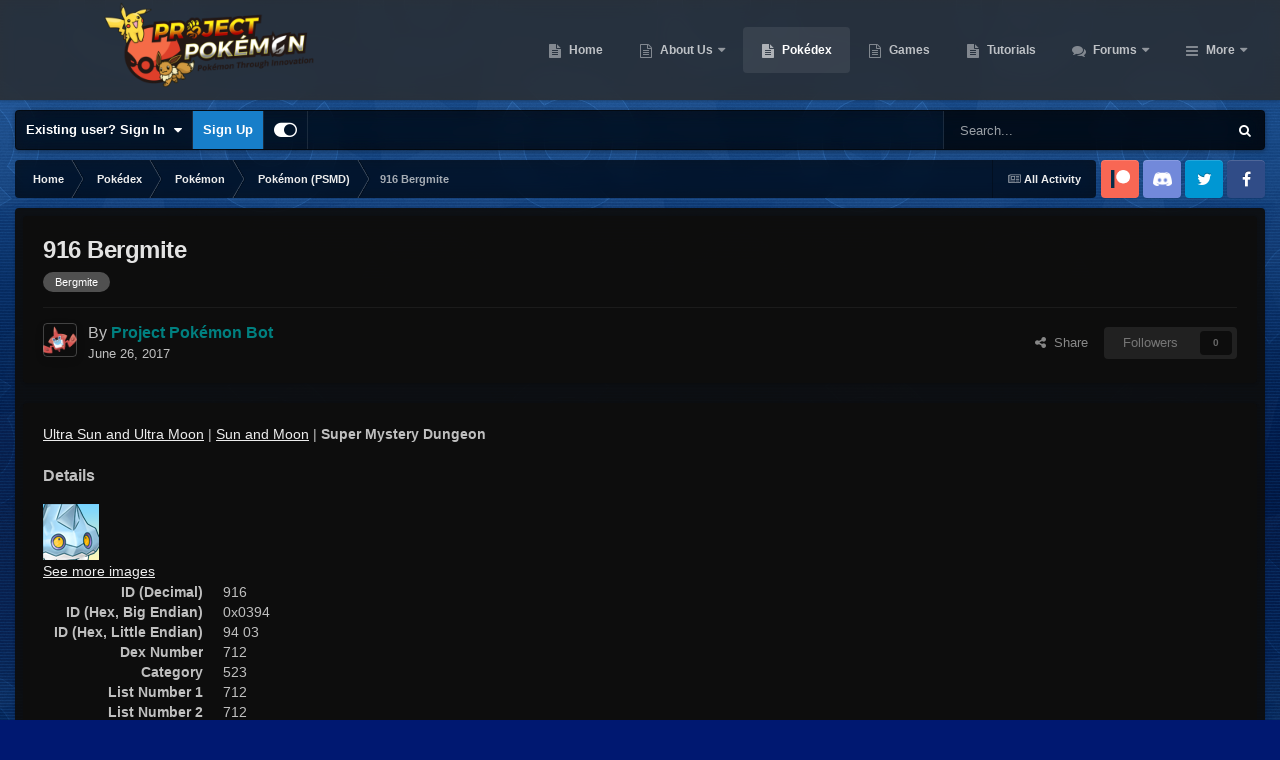

--- FILE ---
content_type: text/html;charset=UTF-8
request_url: https://projectpokemon.org/home/pokedex/pokemon/psmd/916-bergmite-r13394/
body_size: 27023
content:
<!DOCTYPE html>
<html id="focus" lang="en-US" dir="ltr" 
data-focus-guest
data-focus-group-id='2'
data-focus-theme-id='30'

data-focus-navigation='dropdown'

data-focus-bg='1'




data-focus-scheme='dark'

data-focus-cookie='30'

data-focus-userlinks='border-right cta'
data-focus-post='no-margin'
data-focus-post-header='background border-v'
data-focus-post-controls='transparent buttons'
data-focus-navigation-align="right"
data-focus-blocks='contrast pages'
data-focus-ui="guest-alert new-badge transparent-ficon"
data-focus-blur="all" data-globaltemplate="4.7.12">
	<head>
		<meta charset="utf-8">
        
		<title>916 Bergmite - Pokémon (PSMD) - Project Pokemon Forums</title>
		
			<script>
  (function(i,s,o,g,r,a,m){i['GoogleAnalyticsObject']=r;i[r]=i[r]||function(){
  (i[r].q=i[r].q||[]).push(arguments)},i[r].l=1*new Date();a=s.createElement(o),
  m=s.getElementsByTagName(o)[0];a.async=1;a.src=g;m.parentNode.insertBefore(a,m)
  })(window,document,'script','https://www.google-analytics.com/analytics.js','ga');

  ga('create', 'UA-30231249-1', 'auto');
  ga('send', 'pageview');

</script>
		
		
		
		

	<meta name="viewport" content="width=device-width, initial-scale=1">


	
	


	<meta name="twitter:card" content="summary" />




	
		
			
				<meta property="og:title" content="916 Bergmite">
			
		
	

	
		
			
				<meta property="og:type" content="website">
			
		
	

	
		
			
				<meta property="og:url" content="https://projectpokemon.org/home/pokedex/pokemon/psmd/916-bergmite-r13394/">
			
		
	

	
		
			
				<meta name="description" content="Ultra Sun and Ultra Moon | Sun and Moon | Super Mystery Dungeon Details See more images ID (Decimal) 916 ID (Hex, Big Endian) 0x0394 ID (Hex, Little Endian) 94 03 Dex Number 712 Category 523 List Number 1 712 List Number 2 712 Evolves From (None) Ability 1 Own Tempo Ability 2 Ice Body Hidden Abil...">
			
		
	

	
		
			
				<meta property="og:description" content="Ultra Sun and Ultra Moon | Sun and Moon | Super Mystery Dungeon Details See more images ID (Decimal) 916 ID (Hex, Big Endian) 0x0394 ID (Hex, Little Endian) 94 03 Dex Number 712 Category 523 List Number 1 712 List Number 2 712 Evolves From (None) Ability 1 Own Tempo Ability 2 Ice Body Hidden Abil...">
			
		
	

	
		
			
				<meta name="keywords" content="Bergmite">
			
		
	

	
		
			
				<meta property="og:site_name" content="Project Pokemon Forums">
			
		
	

	
		
			
				<meta property="og:locale" content="en_US">
			
		
	


	
		<link rel="canonical" href="https://projectpokemon.org/home/pokedex/pokemon/psmd/916-bergmite-r13394/" />
	





<link rel="manifest" href="https://projectpokemon.org/home/manifest.webmanifest/">
<meta name="msapplication-config" content="https://projectpokemon.org/home/browserconfig.xml/">
<meta name="msapplication-starturl" content="/">
<meta name="application-name" content="Project Pokemon Forums">
<meta name="apple-mobile-web-app-title" content="Project Pokemon Forums">

	<meta name="theme-color" content="#2c2c2c">










<link rel="preload" href="//projectpokemon.org/home/applications/core/interface/font/fontawesome-webfont.woff2?v=4.7.0" as="font" crossorigin="anonymous">
		




	<link rel='stylesheet' href='https://projectpokemon.org/home/uploads/css_built_30/341e4a57816af3ba440d891ca87450ff_framework.css?v=36d09ec8be1759755643' media='all'>

	<link rel='stylesheet' href='https://projectpokemon.org/home/uploads/css_built_30/05e81b71abe4f22d6eb8d1a929494829_responsive.css?v=36d09ec8be1759755643' media='all'>

	<link rel='stylesheet' href='https://projectpokemon.org/home/uploads/css_built_30/2e9faf67881c64cd47db83a179ab7645_patreonintegration.css?v=36d09ec8be1759755643' media='all'>

	<link rel='stylesheet' href='https://projectpokemon.org/home/uploads/css_built_30/90eb5adf50a8c640f633d47fd7eb1778_core.css?v=36d09ec8be1759755643' media='all'>

	<link rel='stylesheet' href='https://projectpokemon.org/home/uploads/css_built_30/5a0da001ccc2200dc5625c3f3934497d_core_responsive.css?v=36d09ec8be1759755643' media='all'>

	<link rel='stylesheet' href='https://projectpokemon.org/home/uploads/css_built_30/d067990e62d996041e0f67e7797733e4_global.css?v=36d09ec8be1759755643' media='all'>

	<link rel='stylesheet' href='https://projectpokemon.org/home/uploads/page_objects/Pokedex.css.4b5c9023a7cddfa4a067f7062cb7998a.css?v=36d09ec8be1759755643' media='all'>

	<link rel='stylesheet' href='https://projectpokemon.org/home/uploads/css_built_30/9037af43189dec1f1ca4d162227a3350_record.css?v=36d09ec8be1759755643' media='all'>

	<link rel='stylesheet' href='https://projectpokemon.org/home/uploads/css_built_30/97c0a48072ce601c9764cb6b00a6588a_page.css?v=36d09ec8be1759755643' media='all'>





<link rel='stylesheet' href='https://projectpokemon.org/home/uploads/css_built_30/258adbb6e4f3e83cd3b355f84e3fa002_custom.css?v=36d09ec8be1759755643' media='all'>




		
<script type='text/javascript'>
var focusHtml = document.getElementById('focus');
var cookieId = focusHtml.getAttribute('data-focus-cookie');

//	['setting-name', enabled-by-default, has-toggle]
var focusSettings = [
	
['chameleon-blur', 0, 0],
['sticky-header', 1, 1],
	
	['fluid', 0, 1],
	['larger-font-size', 0, 1],
	['sticky-author-panel', 0, 1],
	['sticky-sidebar', 0, 1],
	['flip-sidebar', 0, 1],
	
	
]; 
for(var i = 0; i < focusSettings.length; i++) {
	var settingName = focusSettings[i][0];
	var isDefault = focusSettings[i][1];
	var allowToggle = focusSettings[i][2];
	if(allowToggle){
		var choice = localStorage.getItem(settingName);
		if( (choice === '1') || (!choice && (isDefault)) ){
			focusHtml.classList.add('enable--' + settingName + '');
		}
	} else if(isDefault){
		focusHtml.classList.add('enable--' + settingName + '');
	}
}


</script>

<script>
	let backgroundImages = [
		'https://projectpokemon.org/home/uploads/monthly_2020_10/bodybg.png.35133a318c0dfd5ae9713dabcdccd4a3.png',
		'https://projectpokemon.org/home/uploads/monthly_2020_10/Space_BGHeader.jpg.1f3876ddbf00fa1c798a34b11fa72d01.jpg',
		 ,
		 ,
		 ,
		 ,
		 ,
		 ,
		 ,
		 ,
	];

	function setBackgroundImageSrc(num){
		let selectedImage = backgroundImages[num - 1];
		if (selectedImage){
			document.querySelector('.chameleon-background__image img').setAttribute('src', selectedImage);
		}
	}
</script>

		
		
		

		
 
	
        <link href="https://groups.tapatalk-cdn.com/static/manifest/manifest.json" rel="manifest">
        
        <meta name="apple-itunes-app" content="app-id=307880732, affiliate-data=at=10lR7C, app-argument=tapatalk://projectpokemon.org/home/?location=index" />
        </head>
	<body class="ipsApp ipsApp_front ipsJS_none ipsClearfix cCmsDatabase_pokédex" data-controller="core.front.core.app"  data-message=""  data-pageapp="cms" data-pagelocation="front" data-pagemodule="pages" data-pagecontroller="page" data-pageid="13394"   data-pagename="pokedex" >
		
        

        

		<a href="#ipsLayout_mainArea" class="ipsHide" title="Go to main content on this page" accesskey="m">Jump to content</a>
			<div class="chameleon-background">
				<div class="chameleon-background__image">
					<img src="[data-uri]" alt="" aria-hidden="true">
					<div class="chameleon-background__gradient"></div>
				</div>
				<div class="chameleon-background__pattern"></div>
			</div>
 			<script>let selectedBackgroundImage = focusHtml.getAttribute('data-focus-bg'); setBackgroundImageSrc(selectedBackgroundImage);</script>
			
<ul id='elMobileNav' class='ipsResponsive_hideDesktop' data-controller='core.front.core.mobileNav'>
	
		
			
			
				
				
			
				
				
			
				
					<li id='elMobileBreadcrumb'>
						<a href='https://projectpokemon.org/home/pokedex/pokemon/psmd/'>
							<span>Pokémon (PSMD)</span>
						</a>
					</li>
				
				
			
				
				
			
		
	
  
	<li class='elMobileNav__home'>
		<a href='https://projectpokemon.org/home/'><i class="fa fa-home" aria-hidden="true"></i></a>
	</li>
	
	
	<li >
		<a data-action="defaultStream" href='https://projectpokemon.org/home/discover/'><i class="fa fa-newspaper-o" aria-hidden="true"></i></a>
	</li>

	

	
		<li class='ipsJS_show'>
			<a href='https://projectpokemon.org/home/search/' data-class='display--focus-mobile-search'><i class='fa fa-search'></i></a>
		</li>
	

	
<li data-focus-editor>
	<a href='#'>
		<i class='fa fa-toggle-on'></i>
	</a>
</li>
<li data-focus-toggle-theme>
	<a href='#'>
		<i class='fa'></i>
	</a>
</li>
  	
	<li data-ipsDrawer data-ipsDrawer-drawerElem='#elMobileDrawer'>
		<a href='#' >
			
			
				
			
			
			
			<i class='fa fa-navicon'></i>
		</a>
	</li>
</ul>
			
<div class='focus-mobile-search'>
	<div class='focus-mobile-search__close' data-class='display--focus-mobile-search'><i class="fa fa-times" aria-hidden="true"></i></div>
</div>
			<div id="ipsLayout_header">
				<header class="focus-header">
					<div class="ipsLayout_container">
						<div class="focus-header-align">
							
<a class='focus-logo' href='https://projectpokemon.org/home/' accesskey='1'>
	
		
		<span class='focus-logo__image'>
			<img src="https://projectpokemon.org/home/uploads/monthly_2020_10/pporg_banner_pk_ev.thumb.png.1ae70b01bd53f91a073511553245f118.png" alt='Project Pokemon Forums'>
		</span>
		
	
</a>
							<div class="focus-nav">

	<nav  class=' ipsResponsive_showDesktop'>
		<div class='ipsNavBar_primary ipsNavBar_primary--loading ipsLayout_container '>
			<ul data-role="primaryNavBar" class='ipsClearfix'>
				


	
		
		
		<li  id='elNavSecondary_70' data-role="navBarItem" data-navApp="cms" data-navExt="Pages">
			
			
				<a href="https://projectpokemon.org/home/"  data-navItem-id="70" >
					Home<span class='ipsNavBar_active__identifier'></span>
				</a>
			
			
		</li>
	
	

	
		
		
		<li  id='elNavSecondary_102' data-role="navBarItem" data-navApp="core" data-navExt="CustomItem">
			
			
				<a href="https://projectpokemon.org/home/pages/project-pokemon/about-us-r46//"  data-navItem-id="102" >
					About Us<span class='ipsNavBar_active__identifier'></span>
				</a>
			
			
				<ul class='ipsNavBar_secondary ipsHide' data-role='secondaryNavBar'>
					


	
		
		
		<li  id='elNavSecondary_12' data-role="navBarItem" data-navApp="core" data-navExt="StaffDirectory">
			
			
				<a href="https://projectpokemon.org/home/staff/"  data-navItem-id="12" >
					Staff<span class='ipsNavBar_active__identifier'></span>
				</a>
			
			
		</li>
	
	

	
		
		
		<li  id='elNavSecondary_11' data-role="navBarItem" data-navApp="core" data-navExt="Guidelines">
			
			
				<a href="https://projectpokemon.org/home/guidelines/"  data-navItem-id="11" >
					Guidelines<span class='ipsNavBar_active__identifier'></span>
				</a>
			
			
		</li>
	
	

					<li class='ipsHide' id='elNavigationMore_102' data-role='navMore'>
						<a href='#' data-ipsMenu data-ipsMenu-appendTo='#elNavigationMore_102' id='elNavigationMore_102_dropdown'>More <i class='fa fa-caret-down'></i></a>
						<ul class='ipsHide ipsMenu ipsMenu_auto' id='elNavigationMore_102_dropdown_menu' data-role='moreDropdown'></ul>
					</li>
				</ul>
			
		</li>
	
	

	
		
		
			
		
		<li class='ipsNavBar_active' data-active id='elNavSecondary_61' data-role="navBarItem" data-navApp="cms" data-navExt="Pages">
			
			
				<a href="https://projectpokemon.org/home/pokedex/"  data-navItem-id="61" data-navDefault>
					Pokédex<span class='ipsNavBar_active__identifier'></span>
				</a>
			
			
		</li>
	
	

	
		
		
		<li  id='elNavSecondary_95' data-role="navBarItem" data-navApp="core" data-navExt="CustomItem">
			
			
				<a href="https://projectpokemon.org/home/pages/games/"  data-navItem-id="95" >
					Games<span class='ipsNavBar_active__identifier'></span>
				</a>
			
			
		</li>
	
	

	
		
		
		<li  id='elNavSecondary_88' data-role="navBarItem" data-navApp="cms" data-navExt="Pages">
			
			
				<a href="https://projectpokemon.org/home/tutorials/"  data-navItem-id="88" >
					Tutorials<span class='ipsNavBar_active__identifier'></span>
				</a>
			
			
		</li>
	
	

	
		
		
		<li  id='elNavSecondary_101' data-role="navBarItem" data-navApp="forums" data-navExt="Forums">
			
			
				<a href="https://projectpokemon.org/home/forums/"  data-navItem-id="101" >
					Forums<span class='ipsNavBar_active__identifier'></span>
				</a>
			
			
				<ul class='ipsNavBar_secondary ipsHide' data-role='secondaryNavBar'>
					


	
		
		
		<li  id='elNavSecondary_106' data-role="navBarItem" data-navApp="core" data-navExt="CustomItem">
			
			
				<a href="https://projectpokemon.org/home/forums/"  data-navItem-id="106" >
					Forums<span class='ipsNavBar_active__identifier'></span>
				</a>
			
			
		</li>
	
	

	
		
		
		<li  id='elNavSecondary_67' data-role="navBarItem" data-navApp="core" data-navExt="Promoted">
			
			
				<a href="https://projectpokemon.org/home/ourpicks/"  data-navItem-id="67" >
					Our Picks<span class='ipsNavBar_active__identifier'></span>
				</a>
			
			
		</li>
	
	

	
		
		
		<li  id='elNavSecondary_40' data-role="navBarItem" data-navApp="core" data-navExt="Leaderboard">
			
			
				<a href="https://projectpokemon.org/home/leaderboard/"  data-navItem-id="40" >
					Leaderboard<span class='ipsNavBar_active__identifier'></span>
				</a>
			
			
		</li>
	
	

	
	

	
		
		
		<li  id='elNavSecondary_3' data-role="navBarItem" data-navApp="core" data-navExt="AllActivity">
			
			
				<a href="https://projectpokemon.org/home/discover/"  data-navItem-id="3" >
					All Activity<span class='ipsNavBar_active__identifier'></span>
				</a>
			
			
		</li>
	
	

	
	

	
	

					<li class='ipsHide' id='elNavigationMore_101' data-role='navMore'>
						<a href='#' data-ipsMenu data-ipsMenu-appendTo='#elNavigationMore_101' id='elNavigationMore_101_dropdown'>More <i class='fa fa-caret-down'></i></a>
						<ul class='ipsHide ipsMenu ipsMenu_auto' id='elNavigationMore_101_dropdown_menu' data-role='moreDropdown'></ul>
					</li>
				</ul>
			
		</li>
	
	

	
		
		
		<li  id='elNavSecondary_27' data-role="navBarItem" data-navApp="downloads" data-navExt="Downloads">
			
			
				<a href="https://projectpokemon.org/home/files/"  data-navItem-id="27" >
					Downloads<span class='ipsNavBar_active__identifier'></span>
				</a>
			
			
				<ul class='ipsNavBar_secondary ipsHide' data-role='secondaryNavBar'>
					


	
		
		
		<li  id='elNavSecondary_72' data-role="navBarItem" data-navApp="core" data-navExt="CustomItem">
			
			
				<a href="https://projectpokemon.org/home/files/file/1-pkhex/"  data-navItem-id="72" >
					PKHeX<span class='ipsNavBar_active__identifier'></span>
				</a>
			
			
		</li>
	
	

	
		
		
		<li  id='elNavSecondary_103' data-role="navBarItem" data-navApp="core" data-navExt="CustomItem">
			
			
				<a href="https://projectpokemon.org/home/files/category/2-event-gallery/"  data-navItem-id="103" >
					Event Gallery<span class='ipsNavBar_active__identifier'></span>
				</a>
			
			
		</li>
	
	

	
		
		
		<li  id='elNavSecondary_104' data-role="navBarItem" data-navApp="core" data-navExt="CustomItem">
			
			
				<a href="https://projectpokemon.org/home/files/"  data-navItem-id="104" >
					Other Downloads<span class='ipsNavBar_active__identifier'></span>
				</a>
			
			
		</li>
	
	

					<li class='ipsHide' id='elNavigationMore_27' data-role='navMore'>
						<a href='#' data-ipsMenu data-ipsMenu-appendTo='#elNavigationMore_27' id='elNavigationMore_27_dropdown'>More <i class='fa fa-caret-down'></i></a>
						<ul class='ipsHide ipsMenu ipsMenu_auto' id='elNavigationMore_27_dropdown_menu' data-role='moreDropdown'></ul>
					</li>
				</ul>
			
		</li>
	
	

	
		
		
		<li  id='elNavSecondary_69' data-role="navBarItem" data-navApp="gallery" data-navExt="Gallery">
			
			
				<a href="https://projectpokemon.org/home/gallery/"  data-navItem-id="69" >
					Gallery<span class='ipsNavBar_active__identifier'></span>
				</a>
			
			
		</li>
	
	

	
		
		
		<li  id='elNavSecondary_96' data-role="navBarItem" data-navApp="cms" data-navExt="Pages">
			
			
				<a href="https://projectpokemon.org/home/chat/"  data-navItem-id="96" >
					Chat<span class='ipsNavBar_active__identifier'></span>
				</a>
			
			
				<ul class='ipsNavBar_secondary ipsHide' data-role='secondaryNavBar'>
					


	
		
		
		<li  id='elNavSecondary_105' data-role="navBarItem" data-navApp="core" data-navExt="CustomItem">
			
			
				<a href="https://discord.gg/66PzPgD"  data-navItem-id="105" >
					Discord<span class='ipsNavBar_active__identifier'></span>
				</a>
			
			
		</li>
	
	

					<li class='ipsHide' id='elNavigationMore_96' data-role='navMore'>
						<a href='#' data-ipsMenu data-ipsMenu-appendTo='#elNavigationMore_96' id='elNavigationMore_96_dropdown'>More <i class='fa fa-caret-down'></i></a>
						<ul class='ipsHide ipsMenu ipsMenu_auto' id='elNavigationMore_96_dropdown_menu' data-role='moreDropdown'></ul>
					</li>
				</ul>
			
		</li>
	
	

	
		
		
		<li  id='elNavSecondary_66' data-role="navBarItem" data-navApp="blog" data-navExt="Blogs">
			
			
				<a href="https://projectpokemon.org/home/blogs/"  data-navItem-id="66" >
					Blogs<span class='ipsNavBar_active__identifier'></span>
				</a>
			
			
		</li>
	
	

	
		
		
		<li  id='elNavSecondary_68' data-role="navBarItem" data-navApp="core" data-navExt="Clubs">
			
			
				<a href="https://projectpokemon.org/home/clubs/"  data-navItem-id="68" >
					Clubs<span class='ipsNavBar_active__identifier'></span>
				</a>
			
			
		</li>
	
	

	
		
		
		<li  id='elNavSecondary_9' data-role="navBarItem" data-navApp="calendar" data-navExt="Calendar">
			
			
				<a href="https://projectpokemon.org/home/events/"  data-navItem-id="9" >
					Events<span class='ipsNavBar_active__identifier'></span>
				</a>
			
			
		</li>
	
	

	
		
		
		<li  id='elNavSecondary_79' data-role="navBarItem" data-navApp="cms" data-navExt="Pages">
			
			
				<a href="https://projectpokemon.org/home/docs/"  data-navItem-id="79" >
					Technical Documentation<span class='ipsNavBar_active__identifier'></span>
				</a>
			
			
		</li>
	
	

	
	

				
				<li class="focus-nav__more focus-nav__more--hidden">
					<a href="#"> More <span class='ipsNavBar_active__identifier'></span></a>
					<ul class='ipsNavBar_secondary'></ul>
				</li>
				
			</ul>
			

	<div id="elSearchWrapper">
		<div id='elSearch' data-controller="core.front.core.quickSearch">
			<form accept-charset='utf-8' action='//projectpokemon.org/home/search/?do=quicksearch' method='post'>
                <input type='search' id='elSearchField' placeholder='Search...' name='q' autocomplete='off' aria-label='Search'>
                <details class='cSearchFilter'>
                    <summary class='cSearchFilter__text'></summary>
                    <ul class='cSearchFilter__menu'>
                        
                        <li><label><input type="radio" name="type" value="all" ><span class='cSearchFilter__menuText'>Everywhere</span></label></li>
                        
                            
                                <li><label><input type="radio" name="type" value='contextual_{&quot;type&quot;:&quot;cms_records6&quot;,&quot;nodes&quot;:26}' checked><span class='cSearchFilter__menuText'>This Category</span></label></li>
                            
                                <li><label><input type="radio" name="type" value='contextual_{&quot;type&quot;:&quot;cms_records6&quot;,&quot;item&quot;:13394}' checked><span class='cSearchFilter__menuText'>This Pokédex Entry</span></label></li>
                            
                        
                        
                            <li><label><input type="radio" name="type" value="core_statuses_status"><span class='cSearchFilter__menuText'>Status Updates</span></label></li>
                        
                            <li><label><input type="radio" name="type" value="cms_pages_pageitem"><span class='cSearchFilter__menuText'>Pages</span></label></li>
                        
                            <li><label><input type="radio" name="type" value="cms_records6"><span class='cSearchFilter__menuText'>Pokédex Entries</span></label></li>
                        
                            <li><label><input type="radio" name="type" value="cms_records17"><span class='cSearchFilter__menuText'>Technical Documents</span></label></li>
                        
                            <li><label><input type="radio" name="type" value="cms_records19"><span class='cSearchFilter__menuText'>Pages</span></label></li>
                        
                            <li><label><input type="radio" name="type" value="cms_records20"><span class='cSearchFilter__menuText'>Tutorials</span></label></li>
                        
                            <li><label><input type="radio" name="type" value="forums_topic"><span class='cSearchFilter__menuText'>Topics</span></label></li>
                        
                            <li><label><input type="radio" name="type" value="calendar_event"><span class='cSearchFilter__menuText'>Events</span></label></li>
                        
                            <li><label><input type="radio" name="type" value="downloads_file"><span class='cSearchFilter__menuText'>Files</span></label></li>
                        
                            <li><label><input type="radio" name="type" value="gallery_image"><span class='cSearchFilter__menuText'>Images</span></label></li>
                        
                            <li><label><input type="radio" name="type" value="gallery_album_item"><span class='cSearchFilter__menuText'>Albums</span></label></li>
                        
                            <li><label><input type="radio" name="type" value="blog_entry"><span class='cSearchFilter__menuText'>Blog Entries</span></label></li>
                        
                            <li><label><input type="radio" name="type" value="core_members"><span class='cSearchFilter__menuText'>Members</span></label></li>
                        
                    </ul>
                </details>
				<button class='cSearchSubmit' type="submit" aria-label='Search'><i class="fa fa-search"></i></button>
			</form>
		</div>
	</div>

		</div>
	</nav>
</div>
						</div>
					</div>
				</header>
			</div>
			<div class="ipsLayout_container ipsResponsive_showDesktop">
				<div class="focus-user-bar">
					<div class="ipsLayout_container ipsFlex ipsFlex-jc:between ipsFlex-ai:center">
						
							<div class="focus-user">

	<ul id="elUserNav" class="ipsList_inline cSignedOut ipsResponsive_showDesktop">
		
		
		
		
			
				<li id="elSignInLink">
					<a href="https://projectpokemon.org/home/login/" data-ipsmenu-closeonclick="false" data-ipsmenu id="elUserSignIn">
						Existing user? Sign In  <i class="fa fa-caret-down"></i>
					</a>
					
<div id='elUserSignIn_menu' class='ipsMenu ipsMenu_auto ipsHide'>
	<form accept-charset='utf-8' method='post' action='https://projectpokemon.org/home/login/'>
		<input type="hidden" name="csrfKey" value="f2d82352bfaf4216d5eb579f97500169">
		<input type="hidden" name="ref" value="aHR0cHM6Ly9wcm9qZWN0cG9rZW1vbi5vcmcvaG9tZS9wb2tlZGV4L3Bva2Vtb24vcHNtZC85MTYtYmVyZ21pdGUtcjEzMzk0Lw==">
		<div data-role="loginForm">
			
			
			
				<div class='ipsColumns ipsColumns_noSpacing'>
					<div class='ipsColumn ipsColumn_wide' id='elUserSignIn_internal'>
						
<div class="ipsPad ipsForm ipsForm_vertical">
	<h4 class="ipsType_sectionHead">Sign In</h4>
	<br><br>
	<ul class='ipsList_reset'>
		<li class="ipsFieldRow ipsFieldRow_noLabel ipsFieldRow_fullWidth">
			
			
				<input type="text" placeholder="Display Name or Email Address" name="auth" autocomplete="email">
			
		</li>
		<li class="ipsFieldRow ipsFieldRow_noLabel ipsFieldRow_fullWidth">
			<input type="password" placeholder="Password" name="password" autocomplete="current-password">
		</li>
		<li class="ipsFieldRow ipsFieldRow_checkbox ipsClearfix">
			<span class="ipsCustomInput">
				<input type="checkbox" name="remember_me" id="remember_me_checkbox" value="1" checked aria-checked="true">
				<span></span>
			</span>
			<div class="ipsFieldRow_content">
				<label class="ipsFieldRow_label" for="remember_me_checkbox">Remember me</label>
				<span class="ipsFieldRow_desc">Not recommended on shared computers</span>
			</div>
		</li>
		<li class="ipsFieldRow ipsFieldRow_fullWidth">
			<button type="submit" name="_processLogin" value="usernamepassword" class="ipsButton ipsButton_primary ipsButton_small" id="elSignIn_submit">Sign In</button>
			
				<p class="ipsType_right ipsType_small">
					
						<a href='https://projectpokemon.org/home/lostpassword/' data-ipsDialog data-ipsDialog-title='Forgot your password?'>
					
					Forgot your password?</a>
				</p>
			
		</li>
	</ul>
</div>
					</div>
					<div class='ipsColumn ipsColumn_wide'>
						<div class='ipsPadding' id='elUserSignIn_external'>
							<div class='ipsAreaBackground_light ipsPadding:half'>
								
									<p class='ipsType_reset ipsType_small ipsType_center'><strong>Or sign in with one of these services</strong></p>
								
								
									<div class='ipsType_center ipsMargin_top:half'>
										

<button type="submit" name="_processLogin" value="9" class='ipsButton ipsButton_verySmall ipsButton_fullWidth ipsSocial ipsSocial_microsoft' style="background-color: #008b00">
	
		<span class='ipsSocial_icon'>
			
				<i class='fa fa-windows'></i>
			
		</span>
		<span class='ipsSocial_text'>Sign in with Microsoft</span>
	
</button>
									</div>
								
									<div class='ipsType_center ipsMargin_top:half'>
										

<button type="submit" name="_processLogin" value="3" class='ipsButton ipsButton_verySmall ipsButton_fullWidth ipsSocial ipsSocial_facebook' style="background-color: #3a579a">
	
		<span class='ipsSocial_icon'>
			
				<i class='fa fa-facebook-official'></i>
			
		</span>
		<span class='ipsSocial_text'>Sign in with Facebook</span>
	
</button>
									</div>
								
									<div class='ipsType_center ipsMargin_top:half'>
										

<button type="submit" name="_processLogin" value="10" class='ipsButton ipsButton_verySmall ipsButton_fullWidth ipsSocial ipsSocial_twitter' style="background-color: #000000">
	
		<span class='ipsSocial_icon'>
			
				<i class='fa fa-twitter'></i>
			
		</span>
		<span class='ipsSocial_text'>Sign in with X</span>
	
</button>
									</div>
								
							</div>
						</div>
					</div>
				</div>
			
		</div>
	</form>
</div>
				</li>
			
		
		
			<li>
				
					<a href="https://projectpokemon.org/home/register/"  id="elRegisterButton">Sign Up</a>
				
			</li>
		
		
<li class='elUserNav_sep'></li>
<li class='cUserNav_icon ipsJS_show' data-focus-editor>
	<a href='#' data-ipsTooltip>
		<i class='fa fa-toggle-on'></i>
	</a>
</li>
<li class='cUserNav_icon ipsJS_show' data-focus-toggle-theme>
	<a href='#' data-ipsTooltip>
		<i class='fa'></i>
	</a>
</li>

 
	</ul>
</div>
						
						
							<div class="focus-search"></div>
						
					</div>
				</div>
			</div>
		<main id="ipsLayout_body" class="ipsLayout_container">
			<div class="focus-content">
				<div class="focus-content-padding">
					<div id="ipsLayout_contentArea">
						<div class="focus-precontent">
							<div class="focus-breadcrumb">
								
<nav class='ipsBreadcrumb ipsBreadcrumb_top ipsFaded_withHover'>
	

	<ul class='ipsList_inline ipsPos_right'>
		
		<li >
			<a data-action="defaultStream" class='ipsType_light '  href='https://projectpokemon.org/home/discover/'><i class="fa fa-newspaper-o" aria-hidden="true"></i> <span>All Activity</span></a>
		</li>
		
	</ul>

	<ul data-role="breadcrumbList">
		<li>
			<a title="Home" href='https://projectpokemon.org/home/'>
				<span>Home <i class='fa fa-angle-right'></i></span>
			</a>
		</li>
		
		
			<li>
				
					<a href='https://projectpokemon.org/home/pokedex/'>
						<span>Pokédex <i class='fa fa-angle-right' aria-hidden="true"></i></span>
					</a>
				
			</li>
		
			<li>
				
					<a href='https://projectpokemon.org/home/pokedex/pokemon/'>
						<span>Pokémon <i class='fa fa-angle-right' aria-hidden="true"></i></span>
					</a>
				
			</li>
		
			<li>
				
					<a href='https://projectpokemon.org/home/pokedex/pokemon/psmd/'>
						<span>Pokémon (PSMD) <i class='fa fa-angle-right' aria-hidden="true"></i></span>
					</a>
				
			</li>
		
			<li>
				
					916 Bergmite
				
			</li>
		
	</ul>
</nav>
								

<ul class='focus-social focus-social--iconOnly'>
	<li><a href="https://www.patreon.com/projectpokemon" target="_blank" rel="noopener noreferrer"><span>Patreon</span></a></li>
<li><a href="https://discord.gg/66PzPgD" target="_blank" rel="noopener noreferrer"><span>Discord</span></a></li>
<li><a href="https://twitter.com/project_pokemon" target="_blank" rel="noopener noreferrer"><span>Twitter</span></a></li>
<li><a href="https://www.facebook.com/projectpokemon.org/" target="_blank" rel="noopener noreferrer"><span>Facebook</span></a></li>
</ul>

							</div>
						</div>
						





						<div id="ipsLayout_contentWrapper">
							
							<div id="ipsLayout_mainArea">
								
								
								
								
								

	




	<div class='cWidgetContainer '  data-role='widgetReceiver' data-orientation='horizontal' data-widgetArea='header'>
		<ul class='ipsList_reset'>
			
				
					
					<li class='ipsWidget ipsWidget_horizontal ipsBox  ' data-blockID='app_cms_Database_o08svnbyw' data-blockConfig="true" data-blockTitle="Database" data-blockErrorMessage="This block cannot be shown. This could be because it needs configuring, is unable to show on this page, or will show after reloading this page."  data-controller='core.front.widgets.block'>
<div class='ipsPageHeader ipsBox ipsResponsive_pull ipsPadding ipsClearfix'>
	<div class='ipsFlex ipsFlex-ai:center ipsFlex-fw:wrap ipsGap:4'>
		<div class='ipsFlex-flex:11'>
			<h1 class='ipsType_pageTitle ipsContained_container'>
				

				
				
				
				
					<span class='ipsType_break ipsContained'>916 Bergmite</span>
				
			</h1>
			
				


	
		<ul class='ipsTags ipsList_inline ' >
			
				
					

<li >
	
	<a href="https://projectpokemon.org/home/tags/Bergmite/" class='ipsTag' title="Find other content tagged with 'Bergmite'" rel="tag" data-tag-label="Bergmite"><span>Bergmite</span></a>
	
</li>
				
			
			
		</ul>
		
	

			
		</div>
		<div class='ipsFlex-flex:00'>
			
		</div>
	</div>

	<hr class='ipsHr'>
	<div class='ipsPageHeader__meta ipsFlex ipsFlex-jc:between ipsFlex-ai:center ipsFlex-fw:wrap ipsGap:3'>
		<div class='ipsFlex-flex:11'>
			<div class='ipsPhotoPanel ipsPhotoPanel_tiny ipsClearfix'>
				


	<a href="https://projectpokemon.org/home/profile/64691-project-pok%C3%A9mon-bot/" rel="nofollow" data-ipsHover data-ipsHover-width="370" data-ipsHover-target="https://projectpokemon.org/home/profile/64691-project-pok%C3%A9mon-bot/?do=hovercard" class="ipsUserPhoto ipsUserPhoto_tiny" title="Go to Project Pokémon Bot's profile">
		<img src='https://projectpokemon.org/home/uploads/monthly_2017_05/592c876c18f95_479Rotom-Pokdex.thumb.png.3731301acfd8346ba1e98bc6f533a14d.png' alt='Project Pokémon Bot' loading="lazy">
	</a>

				<div>
					<p class='ipsType_reset ipsType_large ipsType_blendLinks'>
						By 


<a href='https://projectpokemon.org/home/profile/64691-project-pok%C3%A9mon-bot/' rel="nofollow" data-ipsHover data-ipsHover-width='370' data-ipsHover-target='https://projectpokemon.org/home/profile/64691-project-pok%C3%A9mon-bot/?do=hovercard&amp;referrer=https%253A%252F%252Fprojectpokemon.org%252Fhome%252Fpokedex%252Fpokemon%252Fpsmd%252F916-bergmite-r13394%252F' title="Go to Project Pokémon Bot's profile" class="ipsType_break"><span style="color: #008080;font-weight: bold;">Project Pokémon Bot</span></a>
						
						
					</p>
					<ul class='ipsList_inline'>
						<li><time datetime='2017-06-26T01:04:55Z' title='06/26/17 01:04  AM' data-short='8 yr'>June 26, 2017</time></li>
						
					</ul>
				</div>
			</div>
		</div>
		<div class='ipsFlex-flex:00 ipsResponsive_hidePhone'>
			<div class='ipsShareLinks'>
				
					


    <a href='#elShareItem_1768171974_menu' id='elShareItem_1768171974' data-ipsMenu class='ipsShareButton ipsButton ipsButton_verySmall ipsButton_link ipsButton_link--light'>
        <span><i class='fa fa-share-alt'></i></span> &nbsp;Share
    </a>

    <div class='ipsPadding ipsMenu ipsMenu_normal ipsHide' id='elShareItem_1768171974_menu' data-controller="core.front.core.sharelink">
        
        
        <span data-ipsCopy data-ipsCopy-flashmessage>
            <a href="https://projectpokemon.org/home/pokedex/pokemon/psmd/916-bergmite-r13394/" class="ipsButton ipsButton_light ipsButton_small ipsButton_fullWidth" data-role="copyButton" data-clipboard-text="https://projectpokemon.org/home/pokedex/pokemon/psmd/916-bergmite-r13394/" data-ipstooltip title='Copy Link to Clipboard'><i class="fa fa-clone"></i> https://projectpokemon.org/home/pokedex/pokemon/psmd/916-bergmite-r13394/</a>
        </span>
        <ul class='ipsShareLinks ipsMargin_top:half'>
            
                <li>
<a href="https://x.com/share?url=https%3A%2F%2Fprojectpokemon.org%2Fhome%2Fpokedex%2Fpokemon%2Fpsmd%2F916-bergmite-r13394%2F" class="cShareLink cShareLink_x" target="_blank" data-role="shareLink" title='Share on X' data-ipsTooltip rel='nofollow noopener'>
    <i class="fa fa-x"></i>
</a></li>
            
                <li>
<a href="https://www.facebook.com/sharer/sharer.php?u=https%3A%2F%2Fprojectpokemon.org%2Fhome%2Fpokedex%2Fpokemon%2Fpsmd%2F916-bergmite-r13394%2F" class="cShareLink cShareLink_facebook" target="_blank" data-role="shareLink" title='Share on Facebook' data-ipsTooltip rel='noopener nofollow'>
	<i class="fa fa-facebook"></i>
</a></li>
            
                <li>
<a href="https://www.reddit.com/submit?url=https%3A%2F%2Fprojectpokemon.org%2Fhome%2Fpokedex%2Fpokemon%2Fpsmd%2F916-bergmite-r13394%2F&amp;title=916+Bergmite" rel="nofollow noopener" class="cShareLink cShareLink_reddit" target="_blank" title='Share on Reddit' data-ipsTooltip>
	<i class="fa fa-reddit"></i>
</a></li>
            
                <li>
<a href="https://www.linkedin.com/shareArticle?mini=true&amp;url=https%3A%2F%2Fprojectpokemon.org%2Fhome%2Fpokedex%2Fpokemon%2Fpsmd%2F916-bergmite-r13394%2F&amp;title=916+Bergmite" rel="nofollow noopener" class="cShareLink cShareLink_linkedin" target="_blank" data-role="shareLink" title='Share on LinkedIn' data-ipsTooltip>
	<i class="fa fa-linkedin"></i>
</a></li>
            
                <li>
<a href="https://pinterest.com/pin/create/button/?url=https://projectpokemon.org/home/pokedex/pokemon/psmd/916-bergmite-r13394/&amp;media=" class="cShareLink cShareLink_pinterest" rel="nofollow noopener" target="_blank" data-role="shareLink" title='Share on Pinterest' data-ipsTooltip>
	<i class="fa fa-pinterest"></i>
</a></li>
            
        </ul>
        
            <hr class='ipsHr'>
            <button class='ipsHide ipsButton ipsButton_verySmall ipsButton_light ipsButton_fullWidth ipsMargin_top:half' data-controller='core.front.core.webshare' data-role='webShare' data-webShareTitle='916 Bergmite' data-webShareText='916 Bergmite' data-webShareUrl='https://projectpokemon.org/home/pokedex/pokemon/psmd/916-bergmite-r13394/'>More sharing options...</button>
        
    </div>

				
					
                

				



				

<div data-followApp='cms' data-followArea='records6' data-followID='13394' data-controller='core.front.core.followButton'>
	

	<a href='https://projectpokemon.org/home/login/' rel="nofollow" class="ipsFollow ipsPos_middle ipsButton ipsButton_light ipsButton_verySmall ipsButton_disabled" data-role="followButton" data-ipsTooltip title='Sign in to follow this'>
		<span>Followers</span>
		<span class='ipsCommentCount'>0</span>
	</a>

</div>
			</div>
		</div>
	</div>
</div>


	



<article class='ipsContained ipsSpacer_top ipsBox ipsResponsive_pull'>
	<div class='ipsClearfix ipsPadding '>
		
		<section class="ipsType_richText ipsContained ipsType_normal" data-controller='core.front.core.lightboxedImages'><p>
	<a href="https://projectpokemon.org/site/pok%C3%A9dex/pokemon/usum/712-bergmite-r18000/">Ultra Sun and Ultra Moon</a>
 | 
<a href="https://projectpokemon.org/site/pok%C3%A9dex/pokemon/sm/712-bergmite-r16299/">Sun and Moon</a>
 | 
<b>Super Mystery Dungeon</b>

</p>
<div>
    <h3>Details</h3>
	<div class="pkm-image-inner">
		<div data-role='commentContent' class='ipsType_normal ipsType_richText ipsContained' data-controller='core.front.core.lightboxedImages'>
			<p>
				<img class="ipsImage" src="https://projectpokemon.org/home/uploads/monthly_2017_08/large.59987c0b399a7_PSMDPortraitNormal.png.57ce5448d1408310a7c140b52baffc20.png" alt="Bergmite Portrait" />
			</p>			
		</div>
	</div>
	<a href="https://projectpokemon.org/home/gallery/album/713-712%20bergmite/">See more images</a>
    <dl class="dl-horizontal">
        <dt>
            ID (Decimal)
        </dt>

        <dd>
            916
        </dd>

        <dt>
            ID (Hex, Big Endian)
        </dt>

        <dd>
            0x0394
        </dd>

        <dt>
            ID (Hex, Little Endian)
        </dt>

        <dd>
            94 03
        </dd>

        <dt>
           Dex Number
        </dt>

        <dd>
            712
        </dd>

        <dt>
            Category
        </dt>

        <dd>
            523
        </dd>

        <dt>
            List Number 1
        </dt>

        <dd>
            712
        </dd>

        <dt>
            List Number 2
        </dt>

        <dd>
            712
        </dd>

        <dt>
            Evolves From
        </dt>

        <dd>
			<a href='https://projectpokemon.org/site/pok%C3%A9dex/pokemon/psmd/000-none-r12478/'>(None)</a>
        </dd>

        <dt>
            Ability 1
        </dt>

        <dd>
			<a href='https://projectpokemon.org/site/pok%C3%A9dex/abilities/psmd/own-tempo-r14325/'>Own Tempo</a>
        </dd>

        <dt>
            Ability 2
        </dt>

        <dd>
            <a href='https://projectpokemon.org/site/pok%C3%A9dex/abilities/psmd/ice-body-r14192/'>Ice Body</a>
        </dd>

        <dt>
            Hidden Ability
        </dt>

        <dd>
            <a href='https://projectpokemon.org/site/pok%C3%A9dex/abilities/psmd/sturdy-r14218/'>Sturdy</a>
        </dd>

        <dt>
            Type 1
        </dt>

        <dd>
			<a href='https://projectpokemon.org/site/pok%C3%A9dex/types/psmd/ice-r14392/'>Ice</a>
        </dd>

        <dt>
            Type 2
        </dt>

        <dd>
            <a href='https://projectpokemon.org/site/pok%C3%A9dex/types/psmd/none-r14386/'>(None)</a>
        </dd>

        <dt>
            Is Mega Evolution
        </dt>

        <dd>
            False
        </dd>

        <dt>
            Min Evolve Level
        </dt>

        <dd>
            1
        </dd>

    </dl>
</div>
<div>
    <h3>Moves (Level Up)</h3>
    <table class="table table-striped table-bordered table-condensed">
        <tr>
            <th>Level</th>
            <th>Move</th>
        </tr>
                    <tr>
                <td>
                    1
                </td>
                <td>
					<a href='https://projectpokemon.org/site/pok%C3%A9dex/moves/psmd/bite-r13503/'>Bite</a>
                </td>
            </tr>            
                    <tr>
                <td>
                    1
                </td>
                <td>
					<a href='https://projectpokemon.org/site/pok%C3%A9dex/moves/psmd/harden-r13565/'>Harden</a>
                </td>
            </tr>            
                    <tr>
                <td>
                    1
                </td>
                <td>
					<a href='https://projectpokemon.org/site/pok%C3%A9dex/moves/psmd/tackle-r13492/'>Tackle</a>
                </td>
            </tr>            
                    <tr>
                <td>
                    5
                </td>
                <td>
					<a href='https://projectpokemon.org/site/pok%C3%A9dex/moves/psmd/powder-snow-r13640/'>Powder Snow</a>
                </td>
            </tr>            
                    <tr>
                <td>
                    10
                </td>
                <td>
					<a href='https://projectpokemon.org/site/pok%C3%A9dex/moves/psmd/icy-wind-r13655/'>Icy Wind</a>
                </td>
            </tr>            
                    <tr>
                <td>
                    15
                </td>
                <td>
					<a href='https://projectpokemon.org/site/pok%C3%A9dex/moves/psmd/take-down-r13495/'>Take Down</a>
                </td>
            </tr>            
                    <tr>
                <td>
                    20
                </td>
                <td>
					<a href='https://projectpokemon.org/site/pok%C3%A9dex/moves/psmd/sharpen-r13618/'>Sharpen</a>
                </td>
            </tr>            
                    <tr>
                <td>
                    22
                </td>
                <td>
					<a href='https://projectpokemon.org/site/pok%C3%A9dex/moves/psmd/curse-r13633/'>Curse</a>
                </td>
            </tr>            
                    <tr>
                <td>
                    26
                </td>
                <td>
					<a href='https://projectpokemon.org/site/pok%C3%A9dex/moves/psmd/ice-fang-r13882/'>Ice Fang</a>
                </td>
            </tr>            
                    <tr>
                <td>
                    30
                </td>
                <td>
					<a href='https://projectpokemon.org/site/pok%C3%A9dex/moves/psmd/ice-ball-r13760/'>Ice Ball</a>
                </td>
            </tr>            
                    <tr>
                <td>
                    35
                </td>
                <td>
					<a href='https://projectpokemon.org/site/pok%C3%A9dex/moves/psmd/rapid-spin-r13688/'>Rapid Spin</a>
                </td>
            </tr>            
                    <tr>
                <td>
                    39
                </td>
                <td>
					<a href='https://projectpokemon.org/site/pok%C3%A9dex/moves/psmd/avalanche-r13878/'>Avalanche</a>
                </td>
            </tr>            
                    <tr>
                <td>
                    43
                </td>
                <td>
					<a href='https://projectpokemon.org/site/pok%C3%A9dex/moves/psmd/blizzard-r13518/'>Blizzard</a>
                </td>
            </tr>            
                    <tr>
                <td>
                    47
                </td>
                <td>
					<a href='https://projectpokemon.org/site/pok%C3%A9dex/moves/psmd/recover-r13564/'>Recover</a>
                </td>
            </tr>            
                    <tr>
                <td>
                    49
                </td>
                <td>
					<a href='https://projectpokemon.org/site/pok%C3%A9dex/moves/psmd/double-edge-r13497/'>Double-Edge</a>
                </td>
            </tr>            
            </table>
</div>
<div>
    <h3>Stats</h3>
    <table class="table table-striped table-bordered table-condensed">
        <tr>
            <th>Level</th>
            <th>Experience</th>
            <th>HP</th>
            <th>Attack</th>
            <th>Sp. Attack</th>
            <th>Defense</th>
            <th>Sp. Defense</th>
            <th>Speed</th>
        </tr>
                    <tr>
                <td>
                    1
                </td>
                <td>
                    0
                </td>
                <td>
                    38 (+0)
                </td>
                <td>
                    10 (+0)
                </td>
                <td>
                    6 (+0)
                </td>
                <td>
                    10 (+0)
                </td>
                <td>
                    6 (+0)
                </td>
                <td>
                    6 (+0)
                </td>
            </tr>
                    <tr>
                <td>
                    2
                </td>
                <td>
                    17
                </td>
                <td>
                    39 (+1)
                </td>
                <td>
                    11 (+1)
                </td>
                <td>
                    7 (+1)
                </td>
                <td>
                    12 (+2)
                </td>
                <td>
                    7 (+1)
                </td>
                <td>
                    7 (+1)
                </td>
            </tr>
                    <tr>
                <td>
                    3
                </td>
                <td>
                    60
                </td>
                <td>
                    40 (+1)
                </td>
                <td>
                    13 (+2)
                </td>
                <td>
                    8 (+1)
                </td>
                <td>
                    14 (+2)
                </td>
                <td>
                    8 (+1)
                </td>
                <td>
                    8 (+1)
                </td>
            </tr>
                    <tr>
                <td>
                    4
                </td>
                <td>
                    143
                </td>
                <td>
                    41 (+1)
                </td>
                <td>
                    15 (+2)
                </td>
                <td>
                    9 (+1)
                </td>
                <td>
                    16 (+2)
                </td>
                <td>
                    9 (+1)
                </td>
                <td>
                    9 (+1)
                </td>
            </tr>
                    <tr>
                <td>
                    5
                </td>
                <td>
                    280
                </td>
                <td>
                    43 (+2)
                </td>
                <td>
                    17 (+2)
                </td>
                <td>
                    10 (+1)
                </td>
                <td>
                    18 (+2)
                </td>
                <td>
                    10 (+1)
                </td>
                <td>
                    11 (+2)
                </td>
            </tr>
                    <tr>
                <td>
                    6
                </td>
                <td>
                    484
                </td>
                <td>
                    44 (+1)
                </td>
                <td>
                    19 (+2)
                </td>
                <td>
                    11 (+1)
                </td>
                <td>
                    21 (+3)
                </td>
                <td>
                    11 (+1)
                </td>
                <td>
                    12 (+1)
                </td>
            </tr>
                    <tr>
                <td>
                    7
                </td>
                <td>
                    769
                </td>
                <td>
                    45 (+1)
                </td>
                <td>
                    21 (+2)
                </td>
                <td>
                    13 (+2)
                </td>
                <td>
                    23 (+2)
                </td>
                <td>
                    13 (+2)
                </td>
                <td>
                    13 (+1)
                </td>
            </tr>
                    <tr>
                <td>
                    8
                </td>
                <td>
                    1147
                </td>
                <td>
                    46 (+1)
                </td>
                <td>
                    23 (+2)
                </td>
                <td>
                    14 (+1)
                </td>
                <td>
                    25 (+2)
                </td>
                <td>
                    14 (+1)
                </td>
                <td>
                    15 (+2)
                </td>
            </tr>
                    <tr>
                <td>
                    9
                </td>
                <td>
                    1634
                </td>
                <td>
                    48 (+2)
                </td>
                <td>
                    25 (+2)
                </td>
                <td>
                    15 (+1)
                </td>
                <td>
                    27 (+2)
                </td>
                <td>
                    15 (+1)
                </td>
                <td>
                    16 (+1)
                </td>
            </tr>
                    <tr>
                <td>
                    10
                </td>
                <td>
                    2242
                </td>
                <td>
                    49 (+1)
                </td>
                <td>
                    27 (+2)
                </td>
                <td>
                    16 (+1)
                </td>
                <td>
                    30 (+3)
                </td>
                <td>
                    16 (+1)
                </td>
                <td>
                    17 (+1)
                </td>
            </tr>
                    <tr>
                <td>
                    11
                </td>
                <td>
                    2984
                </td>
                <td>
                    50 (+1)
                </td>
                <td>
                    28 (+1)
                </td>
                <td>
                    17 (+1)
                </td>
                <td>
                    32 (+2)
                </td>
                <td>
                    17 (+1)
                </td>
                <td>
                    19 (+2)
                </td>
            </tr>
                    <tr>
                <td>
                    12
                </td>
                <td>
                    3874
                </td>
                <td>
                    52 (+2)
                </td>
                <td>
                    30 (+2)
                </td>
                <td>
                    18 (+1)
                </td>
                <td>
                    34 (+2)
                </td>
                <td>
                    18 (+1)
                </td>
                <td>
                    20 (+1)
                </td>
            </tr>
                    <tr>
                <td>
                    13
                </td>
                <td>
                    4925
                </td>
                <td>
                    53 (+1)
                </td>
                <td>
                    32 (+2)
                </td>
                <td>
                    20 (+2)
                </td>
                <td>
                    36 (+2)
                </td>
                <td>
                    20 (+2)
                </td>
                <td>
                    21 (+1)
                </td>
            </tr>
                    <tr>
                <td>
                    14
                </td>
                <td>
                    6152
                </td>
                <td>
                    54 (+1)
                </td>
                <td>
                    34 (+2)
                </td>
                <td>
                    21 (+1)
                </td>
                <td>
                    39 (+3)
                </td>
                <td>
                    21 (+1)
                </td>
                <td>
                    23 (+2)
                </td>
            </tr>
                    <tr>
                <td>
                    15
                </td>
                <td>
                    7566
                </td>
                <td>
                    55 (+1)
                </td>
                <td>
                    36 (+2)
                </td>
                <td>
                    22 (+1)
                </td>
                <td>
                    41 (+2)
                </td>
                <td>
                    22 (+1)
                </td>
                <td>
                    24 (+1)
                </td>
            </tr>
                    <tr>
                <td>
                    16
                </td>
                <td>
                    9183
                </td>
                <td>
                    57 (+2)
                </td>
                <td>
                    38 (+2)
                </td>
                <td>
                    23 (+1)
                </td>
                <td>
                    43 (+2)
                </td>
                <td>
                    23 (+1)
                </td>
                <td>
                    25 (+1)
                </td>
            </tr>
                    <tr>
                <td>
                    17
                </td>
                <td>
                    11014
                </td>
                <td>
                    58 (+1)
                </td>
                <td>
                    40 (+2)
                </td>
                <td>
                    24 (+1)
                </td>
                <td>
                    45 (+2)
                </td>
                <td>
                    24 (+1)
                </td>
                <td>
                    26 (+1)
                </td>
            </tr>
                    <tr>
                <td>
                    18
                </td>
                <td>
                    13075
                </td>
                <td>
                    59 (+1)
                </td>
                <td>
                    42 (+2)
                </td>
                <td>
                    25 (+1)
                </td>
                <td>
                    48 (+3)
                </td>
                <td>
                    25 (+1)
                </td>
                <td>
                    28 (+2)
                </td>
            </tr>
                    <tr>
                <td>
                    19
                </td>
                <td>
                    15377
                </td>
                <td>
                    60 (+1)
                </td>
                <td>
                    44 (+2)
                </td>
                <td>
                    27 (+2)
                </td>
                <td>
                    50 (+2)
                </td>
                <td>
                    27 (+2)
                </td>
                <td>
                    29 (+1)
                </td>
            </tr>
                    <tr>
                <td>
                    20
                </td>
                <td>
                    17936
                </td>
                <td>
                    62 (+2)
                </td>
                <td>
                    46 (+2)
                </td>
                <td>
                    28 (+1)
                </td>
                <td>
                    52 (+2)
                </td>
                <td>
                    28 (+1)
                </td>
                <td>
                    30 (+1)
                </td>
            </tr>
                    <tr>
                <td>
                    21
                </td>
                <td>
                    20763
                </td>
                <td>
                    63 (+1)
                </td>
                <td>
                    47 (+1)
                </td>
                <td>
                    29 (+1)
                </td>
                <td>
                    54 (+2)
                </td>
                <td>
                    29 (+1)
                </td>
                <td>
                    32 (+2)
                </td>
            </tr>
                    <tr>
                <td>
                    22
                </td>
                <td>
                    23872
                </td>
                <td>
                    64 (+1)
                </td>
                <td>
                    49 (+2)
                </td>
                <td>
                    30 (+1)
                </td>
                <td>
                    57 (+3)
                </td>
                <td>
                    30 (+1)
                </td>
                <td>
                    33 (+1)
                </td>
            </tr>
                    <tr>
                <td>
                    23
                </td>
                <td>
                    27278
                </td>
                <td>
                    66 (+2)
                </td>
                <td>
                    51 (+2)
                </td>
                <td>
                    31 (+1)
                </td>
                <td>
                    59 (+2)
                </td>
                <td>
                    31 (+1)
                </td>
                <td>
                    34 (+1)
                </td>
            </tr>
                    <tr>
                <td>
                    24
                </td>
                <td>
                    30993
                </td>
                <td>
                    67 (+1)
                </td>
                <td>
                    53 (+2)
                </td>
                <td>
                    32 (+1)
                </td>
                <td>
                    61 (+2)
                </td>
                <td>
                    32 (+1)
                </td>
                <td>
                    36 (+2)
                </td>
            </tr>
                    <tr>
                <td>
                    25
                </td>
                <td>
                    35031
                </td>
                <td>
                    68 (+1)
                </td>
                <td>
                    55 (+2)
                </td>
                <td>
                    34 (+2)
                </td>
                <td>
                    63 (+2)
                </td>
                <td>
                    34 (+2)
                </td>
                <td>
                    37 (+1)
                </td>
            </tr>
                    <tr>
                <td>
                    26
                </td>
                <td>
                    39405
                </td>
                <td>
                    69 (+1)
                </td>
                <td>
                    57 (+2)
                </td>
                <td>
                    35 (+1)
                </td>
                <td>
                    66 (+3)
                </td>
                <td>
                    35 (+1)
                </td>
                <td>
                    38 (+1)
                </td>
            </tr>
                    <tr>
                <td>
                    27
                </td>
                <td>
                    44129
                </td>
                <td>
                    71 (+2)
                </td>
                <td>
                    59 (+2)
                </td>
                <td>
                    36 (+1)
                </td>
                <td>
                    68 (+2)
                </td>
                <td>
                    36 (+1)
                </td>
                <td>
                    40 (+2)
                </td>
            </tr>
                    <tr>
                <td>
                    28
                </td>
                <td>
                    49216
                </td>
                <td>
                    72 (+1)
                </td>
                <td>
                    61 (+2)
                </td>
                <td>
                    37 (+1)
                </td>
                <td>
                    70 (+2)
                </td>
                <td>
                    37 (+1)
                </td>
                <td>
                    41 (+1)
                </td>
            </tr>
                    <tr>
                <td>
                    29
                </td>
                <td>
                    54680
                </td>
                <td>
                    73 (+1)
                </td>
                <td>
                    63 (+2)
                </td>
                <td>
                    38 (+1)
                </td>
                <td>
                    72 (+2)
                </td>
                <td>
                    38 (+1)
                </td>
                <td>
                    42 (+1)
                </td>
            </tr>
                    <tr>
                <td>
                    30
                </td>
                <td>
                    60534
                </td>
                <td>
                    75 (+2)
                </td>
                <td>
                    65 (+2)
                </td>
                <td>
                    40 (+2)
                </td>
                <td>
                    75 (+3)
                </td>
                <td>
                    40 (+2)
                </td>
                <td>
                    44 (+2)
                </td>
            </tr>
                    <tr>
                <td>
                    31
                </td>
                <td>
                    66791
                </td>
                <td>
                    75 (+0)
                </td>
                <td>
                    65 (+0)
                </td>
                <td>
                    40 (+0)
                </td>
                <td>
                    76 (+1)
                </td>
                <td>
                    40 (+0)
                </td>
                <td>
                    44 (+0)
                </td>
            </tr>
                    <tr>
                <td>
                    32
                </td>
                <td>
                    73465
                </td>
                <td>
                    76 (+1)
                </td>
                <td>
                    66 (+1)
                </td>
                <td>
                    41 (+1)
                </td>
                <td>
                    77 (+1)
                </td>
                <td>
                    41 (+1)
                </td>
                <td>
                    45 (+1)
                </td>
            </tr>
                    <tr>
                <td>
                    33
                </td>
                <td>
                    80570
                </td>
                <td>
                    76 (+0)
                </td>
                <td>
                    67 (+1)
                </td>
                <td>
                    41 (+0)
                </td>
                <td>
                    78 (+1)
                </td>
                <td>
                    41 (+0)
                </td>
                <td>
                    46 (+1)
                </td>
            </tr>
                    <tr>
                <td>
                    34
                </td>
                <td>
                    88119
                </td>
                <td>
                    77 (+1)
                </td>
                <td>
                    68 (+1)
                </td>
                <td>
                    42 (+1)
                </td>
                <td>
                    79 (+1)
                </td>
                <td>
                    42 (+1)
                </td>
                <td>
                    46 (+0)
                </td>
            </tr>
                    <tr>
                <td>
                    35
                </td>
                <td>
                    96125
                </td>
                <td>
                    78 (+1)
                </td>
                <td>
                    69 (+1)
                </td>
                <td>
                    42 (+0)
                </td>
                <td>
                    80 (+1)
                </td>
                <td>
                    42 (+0)
                </td>
                <td>
                    47 (+1)
                </td>
            </tr>
                    <tr>
                <td>
                    36
                </td>
                <td>
                    104602
                </td>
                <td>
                    78 (+0)
                </td>
                <td>
                    70 (+1)
                </td>
                <td>
                    43 (+1)
                </td>
                <td>
                    81 (+1)
                </td>
                <td>
                    43 (+1)
                </td>
                <td>
                    48 (+1)
                </td>
            </tr>
                    <tr>
                <td>
                    37
                </td>
                <td>
                    113564
                </td>
                <td>
                    79 (+1)
                </td>
                <td>
                    71 (+1)
                </td>
                <td>
                    43 (+0)
                </td>
                <td>
                    83 (+2)
                </td>
                <td>
                    43 (+0)
                </td>
                <td>
                    48 (+0)
                </td>
            </tr>
                    <tr>
                <td>
                    38
                </td>
                <td>
                    123023
                </td>
                <td>
                    80 (+1)
                </td>
                <td>
                    72 (+1)
                </td>
                <td>
                    44 (+1)
                </td>
                <td>
                    84 (+1)
                </td>
                <td>
                    44 (+1)
                </td>
                <td>
                    49 (+1)
                </td>
            </tr>
                    <tr>
                <td>
                    39
                </td>
                <td>
                    132993
                </td>
                <td>
                    80 (+0)
                </td>
                <td>
                    73 (+1)
                </td>
                <td>
                    44 (+0)
                </td>
                <td>
                    85 (+1)
                </td>
                <td>
                    44 (+0)
                </td>
                <td>
                    50 (+1)
                </td>
            </tr>
                    <tr>
                <td>
                    40
                </td>
                <td>
                    143488
                </td>
                <td>
                    81 (+1)
                </td>
                <td>
                    73 (+0)
                </td>
                <td>
                    45 (+1)
                </td>
                <td>
                    86 (+1)
                </td>
                <td>
                    45 (+1)
                </td>
                <td>
                    50 (+0)
                </td>
            </tr>
                    <tr>
                <td>
                    41
                </td>
                <td>
                    154520
                </td>
                <td>
                    82 (+1)
                </td>
                <td>
                    74 (+1)
                </td>
                <td>
                    45 (+0)
                </td>
                <td>
                    87 (+1)
                </td>
                <td>
                    45 (+0)
                </td>
                <td>
                    51 (+1)
                </td>
            </tr>
                    <tr>
                <td>
                    42
                </td>
                <td>
                    166105
                </td>
                <td>
                    82 (+0)
                </td>
                <td>
                    75 (+1)
                </td>
                <td>
                    46 (+1)
                </td>
                <td>
                    88 (+1)
                </td>
                <td>
                    46 (+1)
                </td>
                <td>
                    52 (+1)
                </td>
            </tr>
                    <tr>
                <td>
                    43
                </td>
                <td>
                    178254
                </td>
                <td>
                    83 (+1)
                </td>
                <td>
                    76 (+1)
                </td>
                <td>
                    46 (+0)
                </td>
                <td>
                    90 (+2)
                </td>
                <td>
                    46 (+0)
                </td>
                <td>
                    52 (+0)
                </td>
            </tr>
                    <tr>
                <td>
                    44
                </td>
                <td>
                    190982
                </td>
                <td>
                    83 (+0)
                </td>
                <td>
                    77 (+1)
                </td>
                <td>
                    47 (+1)
                </td>
                <td>
                    91 (+1)
                </td>
                <td>
                    47 (+1)
                </td>
                <td>
                    53 (+1)
                </td>
            </tr>
                    <tr>
                <td>
                    45
                </td>
                <td>
                    204302
                </td>
                <td>
                    84 (+1)
                </td>
                <td>
                    78 (+1)
                </td>
                <td>
                    47 (+0)
                </td>
                <td>
                    92 (+1)
                </td>
                <td>
                    47 (+0)
                </td>
                <td>
                    54 (+1)
                </td>
            </tr>
                    <tr>
                <td>
                    46
                </td>
                <td>
                    218227
                </td>
                <td>
                    85 (+1)
                </td>
                <td>
                    79 (+1)
                </td>
                <td>
                    48 (+1)
                </td>
                <td>
                    93 (+1)
                </td>
                <td>
                    48 (+1)
                </td>
                <td>
                    54 (+0)
                </td>
            </tr>
                    <tr>
                <td>
                    47
                </td>
                <td>
                    232771
                </td>
                <td>
                    85 (+0)
                </td>
                <td>
                    80 (+1)
                </td>
                <td>
                    48 (+0)
                </td>
                <td>
                    94 (+1)
                </td>
                <td>
                    48 (+0)
                </td>
                <td>
                    55 (+1)
                </td>
            </tr>
                    <tr>
                <td>
                    48
                </td>
                <td>
                    247947
                </td>
                <td>
                    86 (+1)
                </td>
                <td>
                    81 (+1)
                </td>
                <td>
                    49 (+1)
                </td>
                <td>
                    95 (+1)
                </td>
                <td>
                    49 (+1)
                </td>
                <td>
                    56 (+1)
                </td>
            </tr>
                    <tr>
                <td>
                    49
                </td>
                <td>
                    263769
                </td>
                <td>
                    87 (+1)
                </td>
                <td>
                    82 (+1)
                </td>
                <td>
                    49 (+0)
                </td>
                <td>
                    96 (+1)
                </td>
                <td>
                    49 (+0)
                </td>
                <td>
                    56 (+0)
                </td>
            </tr>
                    <tr>
                <td>
                    50
                </td>
                <td>
                    280250
                </td>
                <td>
                    87 (+0)
                </td>
                <td>
                    82 (+0)
                </td>
                <td>
                    50 (+1)
                </td>
                <td>
                    98 (+2)
                </td>
                <td>
                    50 (+1)
                </td>
                <td>
                    57 (+1)
                </td>
            </tr>
                    <tr>
                <td>
                    51
                </td>
                <td>
                    297403
                </td>
                <td>
                    88 (+1)
                </td>
                <td>
                    83 (+1)
                </td>
                <td>
                    50 (+0)
                </td>
                <td>
                    99 (+1)
                </td>
                <td>
                    50 (+0)
                </td>
                <td>
                    58 (+1)
                </td>
            </tr>
                    <tr>
                <td>
                    52
                </td>
                <td>
                    315243
                </td>
                <td>
                    89 (+1)
                </td>
                <td>
                    84 (+1)
                </td>
                <td>
                    51 (+1)
                </td>
                <td>
                    100 (+1)
                </td>
                <td>
                    51 (+1)
                </td>
                <td>
                    58 (+0)
                </td>
            </tr>
                    <tr>
                <td>
                    53
                </td>
                <td>
                    333782
                </td>
                <td>
                    89 (+0)
                </td>
                <td>
                    85 (+1)
                </td>
                <td>
                    51 (+0)
                </td>
                <td>
                    101 (+1)
                </td>
                <td>
                    51 (+0)
                </td>
                <td>
                    59 (+1)
                </td>
            </tr>
                    <tr>
                <td>
                    54
                </td>
                <td>
                    353034
                </td>
                <td>
                    90 (+1)
                </td>
                <td>
                    86 (+1)
                </td>
                <td>
                    52 (+1)
                </td>
                <td>
                    102 (+1)
                </td>
                <td>
                    52 (+1)
                </td>
                <td>
                    59 (+0)
                </td>
            </tr>
                    <tr>
                <td>
                    55
                </td>
                <td>
                    373012
                </td>
                <td>
                    91 (+1)
                </td>
                <td>
                    87 (+1)
                </td>
                <td>
                    52 (+0)
                </td>
                <td>
                    103 (+1)
                </td>
                <td>
                    52 (+0)
                </td>
                <td>
                    60 (+1)
                </td>
            </tr>
                    <tr>
                <td>
                    56
                </td>
                <td>
                    393731
                </td>
                <td>
                    91 (+0)
                </td>
                <td>
                    88 (+1)
                </td>
                <td>
                    53 (+1)
                </td>
                <td>
                    105 (+2)
                </td>
                <td>
                    53 (+1)
                </td>
                <td>
                    61 (+1)
                </td>
            </tr>
                    <tr>
                <td>
                    57
                </td>
                <td>
                    415202
                </td>
                <td>
                    92 (+1)
                </td>
                <td>
                    89 (+1)
                </td>
                <td>
                    53 (+0)
                </td>
                <td>
                    106 (+1)
                </td>
                <td>
                    53 (+0)
                </td>
                <td>
                    61 (+0)
                </td>
            </tr>
                    <tr>
                <td>
                    58
                </td>
                <td>
                    437441
                </td>
                <td>
                    92 (+0)
                </td>
                <td>
                    90 (+1)
                </td>
                <td>
                    54 (+1)
                </td>
                <td>
                    107 (+1)
                </td>
                <td>
                    54 (+1)
                </td>
                <td>
                    62 (+1)
                </td>
            </tr>
                    <tr>
                <td>
                    59
                </td>
                <td>
                    460459
                </td>
                <td>
                    93 (+1)
                </td>
                <td>
                    91 (+1)
                </td>
                <td>
                    54 (+0)
                </td>
                <td>
                    108 (+1)
                </td>
                <td>
                    54 (+0)
                </td>
                <td>
                    63 (+1)
                </td>
            </tr>
                    <tr>
                <td>
                    60
                </td>
                <td>
                    484272
                </td>
                <td>
                    94 (+1)
                </td>
                <td>
                    91 (+0)
                </td>
                <td>
                    55 (+1)
                </td>
                <td>
                    109 (+1)
                </td>
                <td>
                    55 (+1)
                </td>
                <td>
                    63 (+0)
                </td>
            </tr>
                    <tr>
                <td>
                    61
                </td>
                <td>
                    508891
                </td>
                <td>
                    94 (+0)
                </td>
                <td>
                    92 (+1)
                </td>
                <td>
                    55 (+0)
                </td>
                <td>
                    110 (+1)
                </td>
                <td>
                    55 (+0)
                </td>
                <td>
                    64 (+1)
                </td>
            </tr>
                    <tr>
                <td>
                    62
                </td>
                <td>
                    534331
                </td>
                <td>
                    95 (+1)
                </td>
                <td>
                    93 (+1)
                </td>
                <td>
                    56 (+1)
                </td>
                <td>
                    111 (+1)
                </td>
                <td>
                    56 (+1)
                </td>
                <td>
                    65 (+1)
                </td>
            </tr>
                    <tr>
                <td>
                    63
                </td>
                <td>
                    560605
                </td>
                <td>
                    96 (+1)
                </td>
                <td>
                    94 (+1)
                </td>
                <td>
                    56 (+0)
                </td>
                <td>
                    113 (+2)
                </td>
                <td>
                    56 (+0)
                </td>
                <td>
                    65 (+0)
                </td>
            </tr>
                    <tr>
                <td>
                    64
                </td>
                <td>
                    587726
                </td>
                <td>
                    96 (+0)
                </td>
                <td>
                    95 (+1)
                </td>
                <td>
                    57 (+1)
                </td>
                <td>
                    114 (+1)
                </td>
                <td>
                    57 (+1)
                </td>
                <td>
                    66 (+1)
                </td>
            </tr>
                    <tr>
                <td>
                    65
                </td>
                <td>
                    615709
                </td>
                <td>
                    97 (+1)
                </td>
                <td>
                    96 (+1)
                </td>
                <td>
                    57 (+0)
                </td>
                <td>
                    115 (+1)
                </td>
                <td>
                    57 (+0)
                </td>
                <td>
                    67 (+1)
                </td>
            </tr>
                    <tr>
                <td>
                    66
                </td>
                <td>
                    644566
                </td>
                <td>
                    98 (+1)
                </td>
                <td>
                    97 (+1)
                </td>
                <td>
                    58 (+1)
                </td>
                <td>
                    116 (+1)
                </td>
                <td>
                    58 (+1)
                </td>
                <td>
                    68 (+1)
                </td>
            </tr>
                    <tr>
                <td>
                    67
                </td>
                <td>
                    674310
                </td>
                <td>
                    98 (+0)
                </td>
                <td>
                    98 (+1)
                </td>
                <td>
                    58 (+0)
                </td>
                <td>
                    117 (+1)
                </td>
                <td>
                    58 (+0)
                </td>
                <td>
                    68 (+0)
                </td>
            </tr>
                    <tr>
                <td>
                    68
                </td>
                <td>
                    704956
                </td>
                <td>
                    99 (+1)
                </td>
                <td>
                    99 (+1)
                </td>
                <td>
                    59 (+1)
                </td>
                <td>
                    118 (+1)
                </td>
                <td>
                    59 (+1)
                </td>
                <td>
                    69 (+1)
                </td>
            </tr>
                    <tr>
                <td>
                    69
                </td>
                <td>
                    736517
                </td>
                <td>
                    99 (+0)
                </td>
                <td>
                    100 (+1)
                </td>
                <td>
                    59 (+0)
                </td>
                <td>
                    120 (+2)
                </td>
                <td>
                    59 (+0)
                </td>
                <td>
                    70 (+1)
                </td>
            </tr>
                    <tr>
                <td>
                    70
                </td>
                <td>
                    769006
                </td>
                <td>
                    100 (+1)
                </td>
                <td>
                    100 (+0)
                </td>
                <td>
                    60 (+1)
                </td>
                <td>
                    120 (+0)
                </td>
                <td>
                    60 (+1)
                </td>
                <td>
                    70 (+0)
                </td>
            </tr>
                    <tr>
                <td>
                    71
                </td>
                <td>
                    802436
                </td>
                <td>
                    101 (+1)
                </td>
                <td>
                    100 (+0)
                </td>
                <td>
                    61 (+1)
                </td>
                <td>
                    120 (+0)
                </td>
                <td>
                    61 (+1)
                </td>
                <td>
                    70 (+0)
                </td>
            </tr>
                    <tr>
                <td>
                    72
                </td>
                <td>
                    836822
                </td>
                <td>
                    101 (+0)
                </td>
                <td>
                    101 (+1)
                </td>
                <td>
                    61 (+0)
                </td>
                <td>
                    121 (+1)
                </td>
                <td>
                    61 (+0)
                </td>
                <td>
                    71 (+1)
                </td>
            </tr>
                    <tr>
                <td>
                    73
                </td>
                <td>
                    872176
                </td>
                <td>
                    102 (+1)
                </td>
                <td>
                    102 (+1)
                </td>
                <td>
                    62 (+1)
                </td>
                <td>
                    122 (+1)
                </td>
                <td>
                    62 (+1)
                </td>
                <td>
                    71 (+0)
                </td>
            </tr>
                    <tr>
                <td>
                    74
                </td>
                <td>
                    908512
                </td>
                <td>
                    103 (+1)
                </td>
                <td>
                    103 (+1)
                </td>
                <td>
                    62 (+0)
                </td>
                <td>
                    123 (+1)
                </td>
                <td>
                    62 (+0)
                </td>
                <td>
                    72 (+1)
                </td>
            </tr>
                    <tr>
                <td>
                    75
                </td>
                <td>
                    945843
                </td>
                <td>
                    104 (+1)
                </td>
                <td>
                    104 (+1)
                </td>
                <td>
                    63 (+1)
                </td>
                <td>
                    124 (+1)
                </td>
                <td>
                    63 (+1)
                </td>
                <td>
                    73 (+1)
                </td>
            </tr>
                    <tr>
                <td>
                    76
                </td>
                <td>
                    984184
                </td>
                <td>
                    105 (+1)
                </td>
                <td>
                    105 (+1)
                </td>
                <td>
                    64 (+1)
                </td>
                <td>
                    125 (+1)
                </td>
                <td>
                    64 (+1)
                </td>
                <td>
                    73 (+0)
                </td>
            </tr>
                    <tr>
                <td>
                    77
                </td>
                <td>
                    1023546
                </td>
                <td>
                    106 (+1)
                </td>
                <td>
                    106 (+1)
                </td>
                <td>
                    64 (+0)
                </td>
                <td>
                    126 (+1)
                </td>
                <td>
                    64 (+0)
                </td>
                <td>
                    74 (+1)
                </td>
            </tr>
                    <tr>
                <td>
                    78
                </td>
                <td>
                    1063945
                </td>
                <td>
                    106 (+0)
                </td>
                <td>
                    106 (+0)
                </td>
                <td>
                    65 (+1)
                </td>
                <td>
                    126 (+0)
                </td>
                <td>
                    65 (+1)
                </td>
                <td>
                    74 (+0)
                </td>
            </tr>
                    <tr>
                <td>
                    79
                </td>
                <td>
                    1105393
                </td>
                <td>
                    107 (+1)
                </td>
                <td>
                    107 (+1)
                </td>
                <td>
                    66 (+1)
                </td>
                <td>
                    127 (+1)
                </td>
                <td>
                    66 (+1)
                </td>
                <td>
                    75 (+1)
                </td>
            </tr>
                    <tr>
                <td>
                    80
                </td>
                <td>
                    1147904
                </td>
                <td>
                    108 (+1)
                </td>
                <td>
                    108 (+1)
                </td>
                <td>
                    66 (+0)
                </td>
                <td>
                    128 (+1)
                </td>
                <td>
                    66 (+0)
                </td>
                <td>
                    76 (+1)
                </td>
            </tr>
                    <tr>
                <td>
                    81
                </td>
                <td>
                    1191490
                </td>
                <td>
                    109 (+1)
                </td>
                <td>
                    109 (+1)
                </td>
                <td>
                    67 (+1)
                </td>
                <td>
                    129 (+1)
                </td>
                <td>
                    67 (+1)
                </td>
                <td>
                    76 (+0)
                </td>
            </tr>
                    <tr>
                <td>
                    82
                </td>
                <td>
                    1236167
                </td>
                <td>
                    110 (+1)
                </td>
                <td>
                    110 (+1)
                </td>
                <td>
                    68 (+1)
                </td>
                <td>
                    130 (+1)
                </td>
                <td>
                    68 (+1)
                </td>
                <td>
                    77 (+1)
                </td>
            </tr>
                    <tr>
                <td>
                    83
                </td>
                <td>
                    1281946
                </td>
                <td>
                    111 (+1)
                </td>
                <td>
                    111 (+1)
                </td>
                <td>
                    68 (+0)
                </td>
                <td>
                    131 (+1)
                </td>
                <td>
                    68 (+0)
                </td>
                <td>
                    78 (+1)
                </td>
            </tr>
                    <tr>
                <td>
                    84
                </td>
                <td>
                    1328842
                </td>
                <td>
                    112 (+1)
                </td>
                <td>
                    112 (+1)
                </td>
                <td>
                    69 (+1)
                </td>
                <td>
                    132 (+1)
                </td>
                <td>
                    69 (+1)
                </td>
                <td>
                    78 (+0)
                </td>
            </tr>
                    <tr>
                <td>
                    85
                </td>
                <td>
                    1376868
                </td>
                <td>
                    112 (+0)
                </td>
                <td>
                    112 (+0)
                </td>
                <td>
                    70 (+1)
                </td>
                <td>
                    132 (+0)
                </td>
                <td>
                    70 (+1)
                </td>
                <td>
                    79 (+1)
                </td>
            </tr>
                    <tr>
                <td>
                    86
                </td>
                <td>
                    1426037
                </td>
                <td>
                    113 (+1)
                </td>
                <td>
                    113 (+1)
                </td>
                <td>
                    71 (+1)
                </td>
                <td>
                    133 (+1)
                </td>
                <td>
                    71 (+1)
                </td>
                <td>
                    79 (+0)
                </td>
            </tr>
                    <tr>
                <td>
                    87
                </td>
                <td>
                    1476363
                </td>
                <td>
                    114 (+1)
                </td>
                <td>
                    114 (+1)
                </td>
                <td>
                    71 (+0)
                </td>
                <td>
                    134 (+1)
                </td>
                <td>
                    71 (+0)
                </td>
                <td>
                    80 (+1)
                </td>
            </tr>
                    <tr>
                <td>
                    88
                </td>
                <td>
                    1527860
                </td>
                <td>
                    115 (+1)
                </td>
                <td>
                    115 (+1)
                </td>
                <td>
                    72 (+1)
                </td>
                <td>
                    135 (+1)
                </td>
                <td>
                    72 (+1)
                </td>
                <td>
                    81 (+1)
                </td>
            </tr>
                    <tr>
                <td>
                    89
                </td>
                <td>
                    1580540
                </td>
                <td>
                    116 (+1)
                </td>
                <td>
                    116 (+1)
                </td>
                <td>
                    73 (+1)
                </td>
                <td>
                    136 (+1)
                </td>
                <td>
                    73 (+1)
                </td>
                <td>
                    81 (+0)
                </td>
            </tr>
                    <tr>
                <td>
                    90
                </td>
                <td>
                    1634418
                </td>
                <td>
                    117 (+1)
                </td>
                <td>
                    117 (+1)
                </td>
                <td>
                    73 (+0)
                </td>
                <td>
                    137 (+1)
                </td>
                <td>
                    73 (+0)
                </td>
                <td>
                    82 (+1)
                </td>
            </tr>
                    <tr>
                <td>
                    91
                </td>
                <td>
                    1689506
                </td>
                <td>
                    118 (+1)
                </td>
                <td>
                    118 (+1)
                </td>
                <td>
                    74 (+1)
                </td>
                <td>
                    138 (+1)
                </td>
                <td>
                    74 (+1)
                </td>
                <td>
                    83 (+1)
                </td>
            </tr>
                    <tr>
                <td>
                    92
                </td>
                <td>
                    1745818
                </td>
                <td>
                    118 (+0)
                </td>
                <td>
                    118 (+0)
                </td>
                <td>
                    75 (+1)
                </td>
                <td>
                    138 (+0)
                </td>
                <td>
                    75 (+1)
                </td>
                <td>
                    83 (+0)
                </td>
            </tr>
                    <tr>
                <td>
                    93
                </td>
                <td>
                    1803368
                </td>
                <td>
                    119 (+1)
                </td>
                <td>
                    119 (+1)
                </td>
                <td>
                    75 (+0)
                </td>
                <td>
                    139 (+1)
                </td>
                <td>
                    75 (+0)
                </td>
                <td>
                    84 (+1)
                </td>
            </tr>
                    <tr>
                <td>
                    94
                </td>
                <td>
                    1862169
                </td>
                <td>
                    120 (+1)
                </td>
                <td>
                    120 (+1)
                </td>
                <td>
                    76 (+1)
                </td>
                <td>
                    140 (+1)
                </td>
                <td>
                    76 (+1)
                </td>
                <td>
                    84 (+0)
                </td>
            </tr>
                    <tr>
                <td>
                    95
                </td>
                <td>
                    1922234
                </td>
                <td>
                    121 (+1)
                </td>
                <td>
                    121 (+1)
                </td>
                <td>
                    77 (+1)
                </td>
                <td>
                    141 (+1)
                </td>
                <td>
                    77 (+1)
                </td>
                <td>
                    85 (+1)
                </td>
            </tr>
                    <tr>
                <td>
                    96
                </td>
                <td>
                    1983578
                </td>
                <td>
                    122 (+1)
                </td>
                <td>
                    122 (+1)
                </td>
                <td>
                    77 (+0)
                </td>
                <td>
                    142 (+1)
                </td>
                <td>
                    77 (+0)
                </td>
                <td>
                    86 (+1)
                </td>
            </tr>
                    <tr>
                <td>
                    97
                </td>
                <td>
                    2046212
                </td>
                <td>
                    123 (+1)
                </td>
                <td>
                    123 (+1)
                </td>
                <td>
                    78 (+1)
                </td>
                <td>
                    143 (+1)
                </td>
                <td>
                    78 (+1)
                </td>
                <td>
                    86 (+0)
                </td>
            </tr>
                    <tr>
                <td>
                    98
                </td>
                <td>
                    2110152
                </td>
                <td>
                    124 (+1)
                </td>
                <td>
                    124 (+1)
                </td>
                <td>
                    79 (+1)
                </td>
                <td>
                    144 (+1)
                </td>
                <td>
                    79 (+1)
                </td>
                <td>
                    87 (+1)
                </td>
            </tr>
                    <tr>
                <td>
                    99
                </td>
                <td>
                    2175410
                </td>
                <td>
                    125 (+1)
                </td>
                <td>
                    125 (+1)
                </td>
                <td>
                    80 (+1)
                </td>
                <td>
                    145 (+1)
                </td>
                <td>
                    80 (+1)
                </td>
                <td>
                    88 (+1)
                </td>
            </tr>
                    <tr>
                <td>
                    100
                </td>
                <td>
                    2242000
                </td>
                <td>
                    126 (+1)
                </td>
                <td>
                    125 (+0)
                </td>
                <td>
                    80 (+0)
                </td>
                <td>
                    145 (+0)
                </td>
                <td>
                    80 (+0)
                </td>
                <td>
                    88 (+0)
                </td>
            </tr>
            </table>
</div></section>
		
		
		
		
	</div>
	
	
	<div class='ipsItemControls'>
		
			

	<div data-controller='core.front.core.reaction' class='ipsItemControls_right ipsClearfix '>	
		<div class='ipsReact ipsPos_right'>
			
				
				<div class='ipsReact_blurb ipsHide' data-role='reactionBlurb'>
					
				</div>
			
			
			
		</div>
	</div>

		
		<ul class='ipsComment_controls ipsClearfix ipsItemControls_left'>
			
			
			
		</ul>
	</div>
</article>

<div class='ipsBox ipsPadding ipsResponsive_pull ipsResponsive_showPhone ipsMargin_top'>
	<div class='ipsShareLinks'>
		
			


    <a href='#elShareItem_21181413_menu' id='elShareItem_21181413' data-ipsMenu class='ipsShareButton ipsButton ipsButton_verySmall ipsButton_light '>
        <span><i class='fa fa-share-alt'></i></span> &nbsp;Share
    </a>

    <div class='ipsPadding ipsMenu ipsMenu_normal ipsHide' id='elShareItem_21181413_menu' data-controller="core.front.core.sharelink">
        
        
        <span data-ipsCopy data-ipsCopy-flashmessage>
            <a href="https://projectpokemon.org/home/pokedex/pokemon/psmd/916-bergmite-r13394/" class="ipsButton ipsButton_light ipsButton_small ipsButton_fullWidth" data-role="copyButton" data-clipboard-text="https://projectpokemon.org/home/pokedex/pokemon/psmd/916-bergmite-r13394/" data-ipstooltip title='Copy Link to Clipboard'><i class="fa fa-clone"></i> https://projectpokemon.org/home/pokedex/pokemon/psmd/916-bergmite-r13394/</a>
        </span>
        <ul class='ipsShareLinks ipsMargin_top:half'>
            
                <li>
<a href="https://x.com/share?url=https%3A%2F%2Fprojectpokemon.org%2Fhome%2Fpokedex%2Fpokemon%2Fpsmd%2F916-bergmite-r13394%2F" class="cShareLink cShareLink_x" target="_blank" data-role="shareLink" title='Share on X' data-ipsTooltip rel='nofollow noopener'>
    <i class="fa fa-x"></i>
</a></li>
            
                <li>
<a href="https://www.facebook.com/sharer/sharer.php?u=https%3A%2F%2Fprojectpokemon.org%2Fhome%2Fpokedex%2Fpokemon%2Fpsmd%2F916-bergmite-r13394%2F" class="cShareLink cShareLink_facebook" target="_blank" data-role="shareLink" title='Share on Facebook' data-ipsTooltip rel='noopener nofollow'>
	<i class="fa fa-facebook"></i>
</a></li>
            
                <li>
<a href="https://www.reddit.com/submit?url=https%3A%2F%2Fprojectpokemon.org%2Fhome%2Fpokedex%2Fpokemon%2Fpsmd%2F916-bergmite-r13394%2F&amp;title=916+Bergmite" rel="nofollow noopener" class="cShareLink cShareLink_reddit" target="_blank" title='Share on Reddit' data-ipsTooltip>
	<i class="fa fa-reddit"></i>
</a></li>
            
                <li>
<a href="https://www.linkedin.com/shareArticle?mini=true&amp;url=https%3A%2F%2Fprojectpokemon.org%2Fhome%2Fpokedex%2Fpokemon%2Fpsmd%2F916-bergmite-r13394%2F&amp;title=916+Bergmite" rel="nofollow noopener" class="cShareLink cShareLink_linkedin" target="_blank" data-role="shareLink" title='Share on LinkedIn' data-ipsTooltip>
	<i class="fa fa-linkedin"></i>
</a></li>
            
                <li>
<a href="https://pinterest.com/pin/create/button/?url=https://projectpokemon.org/home/pokedex/pokemon/psmd/916-bergmite-r13394/&amp;media=" class="cShareLink cShareLink_pinterest" rel="nofollow noopener" target="_blank" data-role="shareLink" title='Share on Pinterest' data-ipsTooltip>
	<i class="fa fa-pinterest"></i>
</a></li>
            
        </ul>
        
            <hr class='ipsHr'>
            <button class='ipsHide ipsButton ipsButton_verySmall ipsButton_light ipsButton_fullWidth ipsMargin_top:half' data-controller='core.front.core.webshare' data-role='webShare' data-webShareTitle='916 Bergmite' data-webShareText='916 Bergmite' data-webShareUrl='https://projectpokemon.org/home/pokedex/pokemon/psmd/916-bergmite-r13394/'>More sharing options...</button>
        
    </div>

		
			
        

		

<div data-followApp='cms' data-followArea='records6' data-followID='13394' data-controller='core.front.core.followButton'>
	

	<a href='https://projectpokemon.org/home/login/' rel="nofollow" class="ipsFollow ipsPos_middle ipsButton ipsButton_light ipsButton_verySmall ipsButton_disabled" data-role="followButton" data-ipsTooltip title='Sign in to follow this'>
		<span>Followers</span>
		<span class='ipsCommentCount'>0</span>
	</a>

</div>
		
	</div>
</div>

<div class='ipsPager ipsSpacer_top'>
	<div class="ipsPager_prev">
		
			<a href="https://projectpokemon.org/home/pokedex/pokemon/psmd/" title="Go to Pokémon (PSMD)" rel="up">
				<span class="ipsPager_type">Go to Pokédex entries</span>
			</a>
		
	</div>
	
</div>

<br>


<br>

</li>
				
			
		</ul>
	</div>

								
<div id="elCmsPageWrap" data-pageid="9">

<div>
	<div class='ipsGrid ipsGrid_collapsePhone'>
		<div class='ipsGrid_span4'>
			

		</div>
		<div class='ipsGrid_span4'>
			

		</div>
		<div class='ipsGrid_span4'>
			

		</div>
	</div>
</div>
</div>
								


							</div>
							


						</div>
					</div>
					
				</div>
				

				
<nav class='ipsBreadcrumb ipsBreadcrumb_bottom ipsFaded_withHover'>
	
		


	

	<ul class='ipsList_inline ipsPos_right'>
		
		<li >
			<a data-action="defaultStream" class='ipsType_light '  href='https://projectpokemon.org/home/discover/'><i class="fa fa-newspaper-o" aria-hidden="true"></i> <span>All Activity</span></a>
		</li>
		
	</ul>

	<ul data-role="breadcrumbList">
		<li>
			<a title="Home" href='https://projectpokemon.org/home/'>
				<span>Home <i class='fa fa-angle-right'></i></span>
			</a>
		</li>
		
		
			<li>
				
					<a href='https://projectpokemon.org/home/pokedex/'>
						<span>Pokédex <i class='fa fa-angle-right' aria-hidden="true"></i></span>
					</a>
				
			</li>
		
			<li>
				
					<a href='https://projectpokemon.org/home/pokedex/pokemon/'>
						<span>Pokémon <i class='fa fa-angle-right' aria-hidden="true"></i></span>
					</a>
				
			</li>
		
			<li>
				
					<a href='https://projectpokemon.org/home/pokedex/pokemon/psmd/'>
						<span>Pokémon (PSMD) <i class='fa fa-angle-right' aria-hidden="true"></i></span>
					</a>
				
			</li>
		
			<li>
				
					916 Bergmite
				
			</li>
		
	</ul>
</nav>
			</div>
		</main>
			<div class="ipsLayout_container"><footer id="ipsLayout_footer" class="ipsClearfix">
				
				<div class="ipsLayout_container">
					

<ul class='ipsList_inline ipsType_center ipsSpacer_top' id="elFooterLinks">
	
<li class="focus:copyright"><a href="https://www.ipsfocus.com" target="_blank" rel="noopener">IPS Theme</a> by <a href="https://www.ipsfocus.com" target="_blank" rel="noopener">IPSFocus</a></li>
	
	
	
	
		<li>
			<a href='#elNavTheme_menu' id='elNavTheme' data-ipsMenu data-ipsMenu-above>Theme <i class='fa fa-caret-down'></i></a>
			<ul id='elNavTheme_menu' class='ipsMenu ipsMenu_selectable ipsHide'>
			
				<li class='ipsMenu_item ipsMenu_itemChecked'>
					<form action="//projectpokemon.org/home/theme/?csrfKey=f2d82352bfaf4216d5eb579f97500169" method="post">
					<input type="hidden" name="ref" value="aHR0cHM6Ly9wcm9qZWN0cG9rZW1vbi5vcmcvaG9tZS9wb2tlZGV4L3Bva2Vtb24vcHNtZC85MTYtYmVyZ21pdGUtcjEzMzk0Lw==">
					<button type='submit' name='id' value='30' class='ipsButton ipsButton_link ipsButton_link_secondary'>Chameleon Dark (Default)</button>
					</form>
				</li>
			
				<li class='ipsMenu_item'>
					<form action="//projectpokemon.org/home/theme/?csrfKey=f2d82352bfaf4216d5eb579f97500169" method="post">
					<input type="hidden" name="ref" value="aHR0cHM6Ly9wcm9qZWN0cG9rZW1vbi5vcmcvaG9tZS9wb2tlZGV4L3Bva2Vtb24vcHNtZC85MTYtYmVyZ21pdGUtcjEzMzk0Lw==">
					<button type='submit' name='id' value='23' class='ipsButton ipsButton_link ipsButton_link_secondary'>IPS Default </button>
					</form>
				</li>
			
			</ul>
		</li>
	
	
		<li><a href='https://projectpokemon.org/home/privacy/'>Privacy Policy</a></li>
	
	
		<li><a rel="nofollow" href='https://projectpokemon.org/home/contact/' >Contact Us</a></li>
	
	<li><a rel="nofollow" href='https://projectpokemon.org/home/cookies/'>Cookies</a></li>
</ul>	


<ul class='focus-social focus-social--iconOnly'>
	<li><a href="https://www.patreon.com/projectpokemon" target="_blank" rel="noopener noreferrer"><span>Patreon</span></a></li>
<li><a href="https://discord.gg/66PzPgD" target="_blank" rel="noopener noreferrer"><span>Discord</span></a></li>
<li><a href="https://twitter.com/project_pokemon" target="_blank" rel="noopener noreferrer"><span>Twitter</span></a></li>
<li><a href="https://www.facebook.com/projectpokemon.org/" target="_blank" rel="noopener noreferrer"><span>Facebook</span></a></li>
</ul>



<p id='elCopyright'>
	<span id='elCopyright_userLine'></span>
	<a rel='nofollow' title='Invision Community' href='https://www.invisioncommunity.com/'>Powered by Invision Community</a>
</p>
				</div>
			</footer></div>    
		

<div id="elMobileDrawer" class="ipsDrawer ipsHide">
	<div class="ipsDrawer_menu">
		<a href="#" class="ipsDrawer_close" data-action="close"><span>×</span></a>
		<div class="ipsDrawer_content ipsFlex ipsFlex-fd:column">
			
				<div class="ipsPadding ipsBorder_bottom">
					<ul class="ipsToolList ipsToolList_vertical">
						<li>
							<a href="https://projectpokemon.org/home/login/" id="elSigninButton_mobile" class="ipsButton ipsButton_light ipsButton_small ipsButton_fullWidth">Existing user? Sign In</a>
						</li>
						
							<li>
								
									<a href="https://projectpokemon.org/home/register/"  id="elRegisterButton_mobile" class="ipsButton ipsButton_small ipsButton_fullWidth ipsButton_important">Sign Up</a>
								
							</li>
						
					</ul>
				</div>
			

			

			<ul class="ipsDrawer_list ipsFlex-flex:11">
				

				
				
				
				
					
						
						
							<li><a href="https://projectpokemon.org/home/" >Home</a></li>
						
					
				
					
						
						
							<li class="ipsDrawer_itemParent">
								<h4 class="ipsDrawer_title"><a href="#">About Us</a></h4>
								<ul class="ipsDrawer_list">
									<li data-action="back"><a href="#">Back</a></li>
									
									
										
										
										
											
												
											
										
											
												
											
										
									
													
									
										<li><a href="https://projectpokemon.org/home/pages/project-pokemon/about-us-r46//">About Us</a></li>
									
									
									
										


	
		
			<li>
				<a href='https://projectpokemon.org/home/staff/' >
					Staff
				</a>
			</li>
		
	

	
		
			<li>
				<a href='https://projectpokemon.org/home/guidelines/' >
					Guidelines
				</a>
			</li>
		
	

										
								</ul>
							</li>
						
					
				
					
						
						
							<li><a href="https://projectpokemon.org/home/pokedex/" >Pokédex</a></li>
						
					
				
					
						
						
							<li><a href="https://projectpokemon.org/home/pages/games/" >Games</a></li>
						
					
				
					
						
						
							<li><a href="https://projectpokemon.org/home/tutorials/" >Tutorials</a></li>
						
					
				
					
						
						
							<li class="ipsDrawer_itemParent">
								<h4 class="ipsDrawer_title"><a href="#">Forums</a></h4>
								<ul class="ipsDrawer_list">
									<li data-action="back"><a href="#">Back</a></li>
									
									
										
										
										
											
												
													
													
									
													
									
									
									
										


	
		
			<li>
				<a href='https://projectpokemon.org/home/forums/' >
					Forums
				</a>
			</li>
		
	

	
		
			<li>
				<a href='https://projectpokemon.org/home/ourpicks/' >
					Our Picks
				</a>
			</li>
		
	

	
		
			<li>
				<a href='https://projectpokemon.org/home/leaderboard/' >
					Leaderboard
				</a>
			</li>
		
	

	

	
		
			<li>
				<a href='https://projectpokemon.org/home/discover/' >
					All Activity
				</a>
			</li>
		
	

	

	

										
								</ul>
							</li>
						
					
				
					
						
						
							<li class="ipsDrawer_itemParent">
								<h4 class="ipsDrawer_title"><a href="#">Downloads</a></h4>
								<ul class="ipsDrawer_list">
									<li data-action="back"><a href="#">Back</a></li>
									
									
										
										
										
											
												
											
										
											
												
											
										
											
												
													
													
									
													
									
									
									
										


	
		
			<li>
				<a href='https://projectpokemon.org/home/files/file/1-pkhex/' >
					PKHeX
				</a>
			</li>
		
	

	
		
			<li>
				<a href='https://projectpokemon.org/home/files/category/2-event-gallery/' >
					Event Gallery
				</a>
			</li>
		
	

	
		
			<li>
				<a href='https://projectpokemon.org/home/files/' >
					Other Downloads
				</a>
			</li>
		
	

										
								</ul>
							</li>
						
					
				
					
						
						
							<li><a href="https://projectpokemon.org/home/gallery/" >Gallery</a></li>
						
					
				
					
						
						
							<li class="ipsDrawer_itemParent">
								<h4 class="ipsDrawer_title"><a href="#">Chat</a></h4>
								<ul class="ipsDrawer_list">
									<li data-action="back"><a href="#">Back</a></li>
									
									
										
										
										
											
												
											
										
									
													
									
										<li><a href="https://projectpokemon.org/home/chat/">Chat</a></li>
									
									
									
										


	
		
			<li>
				<a href='https://discord.gg/66PzPgD' >
					Discord
				</a>
			</li>
		
	

										
								</ul>
							</li>
						
					
				
					
						
						
							<li><a href="https://projectpokemon.org/home/blogs/" >Blogs</a></li>
						
					
				
					
						
						
							<li><a href="https://projectpokemon.org/home/clubs/" >Clubs</a></li>
						
					
				
					
						
						
							<li><a href="https://projectpokemon.org/home/events/" >Events</a></li>
						
					
				
					
						
						
							<li><a href="https://projectpokemon.org/home/docs/" >Technical Documentation</a></li>
						
					
				
					
				
				
			</ul>

			
		</div>
	</div>
</div>

<div id="elMobileCreateMenuDrawer" class="ipsDrawer ipsHide">
	<div class="ipsDrawer_menu">
		<a href="#" class="ipsDrawer_close" data-action="close"><span>×</span></a>
		<div class="ipsDrawer_content ipsSpacer_bottom ipsPad">
			<ul class="ipsDrawer_list">
				<li class="ipsDrawer_listTitle ipsType_reset">Create New...</li>
				
			</ul>
		</div>
	</div>
</div>

		
		

		

	
	<script type='text/javascript'>
		var ipsDebug = false;		
	
		var CKEDITOR_BASEPATH = '//projectpokemon.org/home/applications/core/interface/ckeditor/ckeditor/';
	
		var ipsSettings = {
			
			
			cookie_path: "/",
			
			cookie_prefix: "ips4_",
			
			
			cookie_ssl: true,
			
            essential_cookies: ["oauth_authorize","member_id","login_key","clearAutosave","lastSearch","device_key","IPSSessionFront","loggedIn","noCache","hasJS","cookie_consent","cookie_consent_optional","codeVerifier","forumpass_*","cm_reg","location","currency","guestTransactionKey"],
			upload_imgURL: "",
			message_imgURL: "",
			notification_imgURL: "",
			baseURL: "//projectpokemon.org/home/",
			jsURL: "//projectpokemon.org/home/applications/core/interface/js/js.php",
			csrfKey: "f2d82352bfaf4216d5eb579f97500169",
			antiCache: "36d09ec8be1759755643",
			jsAntiCache: "36d09ec8be1762940764",
			disableNotificationSounds: true,
			useCompiledFiles: true,
			links_external: true,
			memberID: 0,
			lazyLoadEnabled: false,
			blankImg: "//projectpokemon.org/home/applications/core/interface/js/spacer.png",
			googleAnalyticsEnabled: true,
			matomoEnabled: false,
			viewProfiles: true,
			mapProvider: 'none',
			mapApiKey: '',
			pushPublicKey: "BK0nkJ48llZiLY0QNpsaUroHc4-ipERzTDo4jQq1ZDTgJtffhynDbAB-XsWmD6cHgQ-_QVR7S9fTW8QtEm_Fm7c",
			relativeDates: true
		};
		
		
		
		
			ipsSettings['maxImageDimensions'] = {
				width: 1000,
				height: 750
			};
		
		
	</script>





<script type='text/javascript' src='https://projectpokemon.org/home/uploads/javascript_global/root_library.js?v=36d09ec8be1762940764' data-ips></script>


<script type='text/javascript' src='https://projectpokemon.org/home/uploads/javascript_global/root_js_lang_1.js?v=36d09ec8be1762940764' data-ips></script>


<script type='text/javascript' src='https://projectpokemon.org/home/uploads/javascript_global/root_framework.js?v=36d09ec8be1762940764' data-ips></script>


<script type='text/javascript' src='https://projectpokemon.org/home/uploads/javascript_core/global_global_core.js?v=36d09ec8be1762940764' data-ips></script>


<script type='text/javascript' src='https://projectpokemon.org/home/uploads/javascript_core/plugins_plugins.js?v=36d09ec8be1762940764' data-ips></script>


<script type='text/javascript' src='https://projectpokemon.org/home/uploads/javascript_patreonintegration/front_front_patreonintegration.js?v=36d09ec8be1762940764' data-ips></script>


<script type='text/javascript' src='https://projectpokemon.org/home/uploads/javascript_global/root_front.js?v=36d09ec8be1762940764' data-ips></script>


<script type='text/javascript' src='https://projectpokemon.org/home/uploads/javascript_core/front_front_core.js?v=36d09ec8be1762940764' data-ips></script>


<script type='text/javascript' src='https://projectpokemon.org/home/uploads/javascript_cms/front_app.js?v=36d09ec8be1762940764' data-ips></script>


<script type='text/javascript' src='https://projectpokemon.org/home/uploads/javascript_global/root_map.js?v=36d09ec8be1762940764' data-ips></script>



	<script type='text/javascript'>
		
			ips.setSetting( 'date_format', jQuery.parseJSON('"mm\/dd\/yy"') );
		
			ips.setSetting( 'date_first_day', jQuery.parseJSON('0') );
		
			ips.setSetting( 'ipb_url_filter_option', jQuery.parseJSON('"black"') );
		
			ips.setSetting( 'url_filter_any_action', jQuery.parseJSON('"allow"') );
		
			ips.setSetting( 'bypass_profanity', jQuery.parseJSON('0') );
		
			ips.setSetting( 'emoji_style', jQuery.parseJSON('"twemoji"') );
		
			ips.setSetting( 'emoji_shortcodes', jQuery.parseJSON('true') );
		
			ips.setSetting( 'emoji_ascii', jQuery.parseJSON('true') );
		
			ips.setSetting( 'emoji_cache', jQuery.parseJSON('1682778561') );
		
			ips.setSetting( 'image_jpg_quality', jQuery.parseJSON('85') );
		
			ips.setSetting( 'cloud2', jQuery.parseJSON('false') );
		
			ips.setSetting( 'isAnonymous', jQuery.parseJSON('false') );
		
		
        
    </script>



<script type='application/ld+json'>
{
    "@context": "http://schema.org",
    "@type": "Article",
    "url": "https://projectpokemon.org/home/pokedex/pokemon/psmd/916-bergmite-r13394/",
    "discussionUrl": "https://projectpokemon.org/home/pokedex/pokemon/psmd/916-bergmite-r13394/",
    "mainEntityOfPage": "https://projectpokemon.org/home/pokedex/pokemon/psmd/916-bergmite-r13394/",
    "name": "916 Bergmite",
    "headline": "916 Bergmite",
    "text": "\u0026#13;\n\tUltra Sun and Ultra Moon\u0026#13;\n | \u0026#13;\nSun and Moon\u0026#13;\n | \u0026#13;\nSuper Mystery Dungeon\u0026#13;\n\u0026#13;\n \u0026#13;\n\u0026#13;\n    Details \u0026#13;\n\t\u0026#13;\n\t\t\u0026#13;\n\t\t\t\u0026#13;\n\t\t\t\t\u0026#13;\n\t\t\t \t\t\t\u0026#13;\n\t\t\u0026#13;\n\t\u0026#13;\n\tSee more images\u0026#13;\n    \u0026#13;\n        \u0026#13;\n            ID (Decimal)\u0026#13;\n        \u0026#13;\n\u0026#13;\n        \u0026#13;\n            916\u0026#13;\n        \u0026#13;\n\u0026#13;\n        \u0026#13;\n            ID (Hex, Big Endian)\u0026#13;\n        \u0026#13;\n\u0026#13;\n        \u0026#13;\n            0x0394\u0026#13;\n        \u0026#13;\n\u0026#13;\n        \u0026#13;\n            ID (Hex, Little Endian)\u0026#13;\n        \u0026#13;\n\u0026#13;\n        \u0026#13;\n            94 03\u0026#13;\n        \u0026#13;\n\u0026#13;\n        \u0026#13;\n           Dex Number\u0026#13;\n        \u0026#13;\n\u0026#13;\n        \u0026#13;\n            712\u0026#13;\n        \u0026#13;\n\u0026#13;\n        \u0026#13;\n            Category\u0026#13;\n        \u0026#13;\n\u0026#13;\n        \u0026#13;\n            523\u0026#13;\n        \u0026#13;\n\u0026#13;\n        \u0026#13;\n            List Number 1\u0026#13;\n        \u0026#13;\n\u0026#13;\n        \u0026#13;\n            712\u0026#13;\n        \u0026#13;\n\u0026#13;\n        \u0026#13;\n            List Number 2\u0026#13;\n        \u0026#13;\n\u0026#13;\n        \u0026#13;\n            712\u0026#13;\n        \u0026#13;\n\u0026#13;\n        \u0026#13;\n            Evolves From\u0026#13;\n        \u0026#13;\n\u0026#13;\n        \u0026#13;\n\t\t\t(None)\u0026#13;\n        \u0026#13;\n\u0026#13;\n        \u0026#13;\n            Ability 1\u0026#13;\n        \u0026#13;\n\u0026#13;\n        \u0026#13;\n\t\t\tOwn Tempo\u0026#13;\n        \u0026#13;\n\u0026#13;\n        \u0026#13;\n            Ability 2\u0026#13;\n        \u0026#13;\n\u0026#13;\n        \u0026#13;\n            Ice Body\u0026#13;\n        \u0026#13;\n\u0026#13;\n        \u0026#13;\n            Hidden Ability\u0026#13;\n        \u0026#13;\n\u0026#13;\n        \u0026#13;\n            Sturdy\u0026#13;\n        \u0026#13;\n\u0026#13;\n        \u0026#13;\n            Type 1\u0026#13;\n        \u0026#13;\n\u0026#13;\n        \u0026#13;\n\t\t\tIce\u0026#13;\n        \u0026#13;\n\u0026#13;\n        \u0026#13;\n            Type 2\u0026#13;\n        \u0026#13;\n\u0026#13;\n        \u0026#13;\n            (None)\u0026#13;\n        \u0026#13;\n\u0026#13;\n        \u0026#13;\n            Is Mega Evolution\u0026#13;\n        \u0026#13;\n\u0026#13;\n        \u0026#13;\n            False\u0026#13;\n        \u0026#13;\n\u0026#13;\n        \u0026#13;\n            Min Evolve Level\u0026#13;\n        \u0026#13;\n\u0026#13;\n        \u0026#13;\n            1\u0026#13;\n        \u0026#13;\n\u0026#13;\n    \u0026#13;\n\u0026#13;\n\u0026#13;\n    Moves (Level Up) \u0026#13;\n    \u0026#13;\n        \u0026#13;\n            Level\u0026#13;\n            Move\u0026#13;\n        \u0026#13;\n                    \u0026#13;\n                \u0026#13;\n                    1\u0026#13;\n                \u0026#13;\n                \u0026#13;\n\t\t\t\t\tBite\u0026#13;\n                \u0026#13;\n                        \u0026#13;\n                    \u0026#13;\n                \u0026#13;\n                    1\u0026#13;\n                \u0026#13;\n                \u0026#13;\n\t\t\t\t\tHarden\u0026#13;\n                \u0026#13;\n                        \u0026#13;\n                    \u0026#13;\n                \u0026#13;\n                    1\u0026#13;\n                \u0026#13;\n                \u0026#13;\n\t\t\t\t\tTackle\u0026#13;\n                \u0026#13;\n                        \u0026#13;\n                    \u0026#13;\n                \u0026#13;\n                    5\u0026#13;\n                \u0026#13;\n                \u0026#13;\n\t\t\t\t\tPowder Snow\u0026#13;\n                \u0026#13;\n                        \u0026#13;\n                    \u0026#13;\n                \u0026#13;\n                    10\u0026#13;\n                \u0026#13;\n                \u0026#13;\n\t\t\t\t\tIcy Wind\u0026#13;\n                \u0026#13;\n                        \u0026#13;\n                    \u0026#13;\n                \u0026#13;\n                    15\u0026#13;\n                \u0026#13;\n                \u0026#13;\n\t\t\t\t\tTake Down\u0026#13;\n                \u0026#13;\n                        \u0026#13;\n                    \u0026#13;\n                \u0026#13;\n                    20\u0026#13;\n                \u0026#13;\n                \u0026#13;\n\t\t\t\t\tSharpen\u0026#13;\n                \u0026#13;\n                        \u0026#13;\n                    \u0026#13;\n                \u0026#13;\n                    22\u0026#13;\n                \u0026#13;\n                \u0026#13;\n\t\t\t\t\tCurse\u0026#13;\n                \u0026#13;\n                        \u0026#13;\n                    \u0026#13;\n                \u0026#13;\n                    26\u0026#13;\n                \u0026#13;\n                \u0026#13;\n\t\t\t\t\tIce Fang\u0026#13;\n                \u0026#13;\n                        \u0026#13;\n                    \u0026#13;\n                \u0026#13;\n                    30\u0026#13;\n                \u0026#13;\n                \u0026#13;\n\t\t\t\t\tIce Ball\u0026#13;\n                \u0026#13;\n                        \u0026#13;\n                    \u0026#13;\n                \u0026#13;\n                    35\u0026#13;\n                \u0026#13;\n                \u0026#13;\n\t\t\t\t\tRapid Spin\u0026#13;\n                \u0026#13;\n                        \u0026#13;\n                    \u0026#13;\n                \u0026#13;\n                    39\u0026#13;\n                \u0026#13;\n                \u0026#13;\n\t\t\t\t\tAvalanche\u0026#13;\n                \u0026#13;\n                        \u0026#13;\n                    \u0026#13;\n                \u0026#13;\n                    43\u0026#13;\n                \u0026#13;\n                \u0026#13;\n\t\t\t\t\tBlizzard\u0026#13;\n                \u0026#13;\n                        \u0026#13;\n                    \u0026#13;\n                \u0026#13;\n                    47\u0026#13;\n                \u0026#13;\n                \u0026#13;\n\t\t\t\t\tRecover\u0026#13;\n                \u0026#13;\n                        \u0026#13;\n                    \u0026#13;\n                \u0026#13;\n                    49\u0026#13;\n                \u0026#13;\n                \u0026#13;\n\t\t\t\t\tDouble-Edge\u0026#13;\n                \u0026#13;\n                        \u0026#13;\n            \u0026#13;\n\u0026#13;\n\u0026#13;\n    Stats \u0026#13;\n    \u0026#13;\n        \u0026#13;\n            Level\u0026#13;\n            Experience\u0026#13;\n            HP\u0026#13;\n            Attack\u0026#13;\n            Sp. Attack\u0026#13;\n            Defense\u0026#13;\n            Sp. Defense\u0026#13;\n            Speed\u0026#13;\n        \u0026#13;\n                    \u0026#13;\n                \u0026#13;\n                    1\u0026#13;\n                \u0026#13;\n                \u0026#13;\n                    0\u0026#13;\n                \u0026#13;\n                \u0026#13;\n                    38 (+0)\u0026#13;\n                \u0026#13;\n                \u0026#13;\n                    10 (+0)\u0026#13;\n                \u0026#13;\n                \u0026#13;\n                    6 (+0)\u0026#13;\n                \u0026#13;\n                \u0026#13;\n                    10 (+0)\u0026#13;\n                \u0026#13;\n                \u0026#13;\n                    6 (+0)\u0026#13;\n                \u0026#13;\n                \u0026#13;\n                    6 (+0)\u0026#13;\n                \u0026#13;\n            \u0026#13;\n                    \u0026#13;\n                \u0026#13;\n                    2\u0026#13;\n                \u0026#13;\n                \u0026#13;\n                    17\u0026#13;\n                \u0026#13;\n                \u0026#13;\n                    39 (+1)\u0026#13;\n                \u0026#13;\n                \u0026#13;\n                    11 (+1)\u0026#13;\n                \u0026#13;\n                \u0026#13;\n                    7 (+1)\u0026#13;\n                \u0026#13;\n                \u0026#13;\n                    12 (+2)\u0026#13;\n                \u0026#13;\n                \u0026#13;\n                    7 (+1)\u0026#13;\n                \u0026#13;\n                \u0026#13;\n                    7 (+1)\u0026#13;\n                \u0026#13;\n            \u0026#13;\n                    \u0026#13;\n                \u0026#13;\n                    3\u0026#13;\n                \u0026#13;\n                \u0026#13;\n                    60\u0026#13;\n                \u0026#13;\n                \u0026#13;\n                    40 (+1)\u0026#13;\n                \u0026#13;\n                \u0026#13;\n                    13 (+2)\u0026#13;\n                \u0026#13;\n                \u0026#13;\n                    8 (+1)\u0026#13;\n                \u0026#13;\n                \u0026#13;\n                    14 (+2)\u0026#13;\n                \u0026#13;\n                \u0026#13;\n                    8 (+1)\u0026#13;\n                \u0026#13;\n                \u0026#13;\n                    8 (+1)\u0026#13;\n                \u0026#13;\n            \u0026#13;\n                    \u0026#13;\n                \u0026#13;\n                    4\u0026#13;\n                \u0026#13;\n                \u0026#13;\n                    143\u0026#13;\n                \u0026#13;\n                \u0026#13;\n                    41 (+1)\u0026#13;\n                \u0026#13;\n                \u0026#13;\n                    15 (+2)\u0026#13;\n                \u0026#13;\n                \u0026#13;\n                    9 (+1)\u0026#13;\n                \u0026#13;\n                \u0026#13;\n                    16 (+2)\u0026#13;\n                \u0026#13;\n                \u0026#13;\n                    9 (+1)\u0026#13;\n                \u0026#13;\n                \u0026#13;\n                    9 (+1)\u0026#13;\n                \u0026#13;\n            \u0026#13;\n                    \u0026#13;\n                \u0026#13;\n                    5\u0026#13;\n                \u0026#13;\n                \u0026#13;\n                    280\u0026#13;\n                \u0026#13;\n                \u0026#13;\n                    43 (+2)\u0026#13;\n                \u0026#13;\n                \u0026#13;\n                    17 (+2)\u0026#13;\n                \u0026#13;\n                \u0026#13;\n                    10 (+1)\u0026#13;\n                \u0026#13;\n                \u0026#13;\n                    18 (+2)\u0026#13;\n                \u0026#13;\n                \u0026#13;\n                    10 (+1)\u0026#13;\n                \u0026#13;\n                \u0026#13;\n                    11 (+2)\u0026#13;\n                \u0026#13;\n            \u0026#13;\n                    \u0026#13;\n                \u0026#13;\n                    6\u0026#13;\n                \u0026#13;\n                \u0026#13;\n                    484\u0026#13;\n                \u0026#13;\n                \u0026#13;\n                    44 (+1)\u0026#13;\n                \u0026#13;\n                \u0026#13;\n                    19 (+2)\u0026#13;\n                \u0026#13;\n                \u0026#13;\n                    11 (+1)\u0026#13;\n                \u0026#13;\n                \u0026#13;\n                    21 (+3)\u0026#13;\n                \u0026#13;\n                \u0026#13;\n                    11 (+1)\u0026#13;\n                \u0026#13;\n                \u0026#13;\n                    12 (+1)\u0026#13;\n                \u0026#13;\n            \u0026#13;\n                    \u0026#13;\n                \u0026#13;\n                    7\u0026#13;\n                \u0026#13;\n                \u0026#13;\n                    769\u0026#13;\n                \u0026#13;\n                \u0026#13;\n                    45 (+1)\u0026#13;\n                \u0026#13;\n                \u0026#13;\n                    21 (+2)\u0026#13;\n                \u0026#13;\n                \u0026#13;\n                    13 (+2)\u0026#13;\n                \u0026#13;\n                \u0026#13;\n                    23 (+2)\u0026#13;\n                \u0026#13;\n                \u0026#13;\n                    13 (+2)\u0026#13;\n                \u0026#13;\n                \u0026#13;\n                    13 (+1)\u0026#13;\n                \u0026#13;\n            \u0026#13;\n                    \u0026#13;\n                \u0026#13;\n                    8\u0026#13;\n                \u0026#13;\n                \u0026#13;\n                    1147\u0026#13;\n                \u0026#13;\n                \u0026#13;\n                    46 (+1)\u0026#13;\n                \u0026#13;\n                \u0026#13;\n                    23 (+2)\u0026#13;\n                \u0026#13;\n                \u0026#13;\n                    14 (+1)\u0026#13;\n                \u0026#13;\n                \u0026#13;\n                    25 (+2)\u0026#13;\n                \u0026#13;\n                \u0026#13;\n                    14 (+1)\u0026#13;\n                \u0026#13;\n                \u0026#13;\n                    15 (+2)\u0026#13;\n                \u0026#13;\n            \u0026#13;\n                    \u0026#13;\n                \u0026#13;\n                    9\u0026#13;\n                \u0026#13;\n                \u0026#13;\n                    1634\u0026#13;\n                \u0026#13;\n                \u0026#13;\n                    48 (+2)\u0026#13;\n                \u0026#13;\n                \u0026#13;\n                    25 (+2)\u0026#13;\n                \u0026#13;\n                \u0026#13;\n                    15 (+1)\u0026#13;\n                \u0026#13;\n                \u0026#13;\n                    27 (+2)\u0026#13;\n                \u0026#13;\n                \u0026#13;\n                    15 (+1)\u0026#13;\n                \u0026#13;\n                \u0026#13;\n                    16 (+1)\u0026#13;\n                \u0026#13;\n            \u0026#13;\n                    \u0026#13;\n                \u0026#13;\n                    10\u0026#13;\n                \u0026#13;\n                \u0026#13;\n                    2242\u0026#13;\n                \u0026#13;\n                \u0026#13;\n                    49 (+1)\u0026#13;\n                \u0026#13;\n                \u0026#13;\n                    27 (+2)\u0026#13;\n                \u0026#13;\n                \u0026#13;\n                    16 (+1)\u0026#13;\n                \u0026#13;\n                \u0026#13;\n                    30 (+3)\u0026#13;\n                \u0026#13;\n                \u0026#13;\n                    16 (+1)\u0026#13;\n                \u0026#13;\n                \u0026#13;\n                    17 (+1)\u0026#13;\n                \u0026#13;\n            \u0026#13;\n                    \u0026#13;\n                \u0026#13;\n                    11\u0026#13;\n                \u0026#13;\n                \u0026#13;\n                    2984\u0026#13;\n                \u0026#13;\n                \u0026#13;\n                    50 (+1)\u0026#13;\n                \u0026#13;\n                \u0026#13;\n                    28 (+1)\u0026#13;\n                \u0026#13;\n                \u0026#13;\n                    17 (+1)\u0026#13;\n                \u0026#13;\n                \u0026#13;\n                    32 (+2)\u0026#13;\n                \u0026#13;\n                \u0026#13;\n                    17 (+1)\u0026#13;\n                \u0026#13;\n                \u0026#13;\n                    19 (+2)\u0026#13;\n                \u0026#13;\n            \u0026#13;\n                    \u0026#13;\n                \u0026#13;\n                    12\u0026#13;\n                \u0026#13;\n                \u0026#13;\n                    3874\u0026#13;\n                \u0026#13;\n                \u0026#13;\n                    52 (+2)\u0026#13;\n                \u0026#13;\n                \u0026#13;\n                    30 (+2)\u0026#13;\n                \u0026#13;\n                \u0026#13;\n                    18 (+1)\u0026#13;\n                \u0026#13;\n                \u0026#13;\n                    34 (+2)\u0026#13;\n                \u0026#13;\n                \u0026#13;\n                    18 (+1)\u0026#13;\n                \u0026#13;\n                \u0026#13;\n                    20 (+1)\u0026#13;\n                \u0026#13;\n            \u0026#13;\n                    \u0026#13;\n                \u0026#13;\n                    13\u0026#13;\n                \u0026#13;\n                \u0026#13;\n                    4925\u0026#13;\n                \u0026#13;\n                \u0026#13;\n                    53 (+1)\u0026#13;\n                \u0026#13;\n                \u0026#13;\n                    32 (+2)\u0026#13;\n                \u0026#13;\n                \u0026#13;\n                    20 (+2)\u0026#13;\n                \u0026#13;\n                \u0026#13;\n                    36 (+2)\u0026#13;\n                \u0026#13;\n                \u0026#13;\n                    20 (+2)\u0026#13;\n                \u0026#13;\n                \u0026#13;\n                    21 (+1)\u0026#13;\n                \u0026#13;\n            \u0026#13;\n                    \u0026#13;\n                \u0026#13;\n                    14\u0026#13;\n                \u0026#13;\n                \u0026#13;\n                    6152\u0026#13;\n                \u0026#13;\n                \u0026#13;\n                    54 (+1)\u0026#13;\n                \u0026#13;\n                \u0026#13;\n                    34 (+2)\u0026#13;\n                \u0026#13;\n                \u0026#13;\n                    21 (+1)\u0026#13;\n                \u0026#13;\n                \u0026#13;\n                    39 (+3)\u0026#13;\n                \u0026#13;\n                \u0026#13;\n                    21 (+1)\u0026#13;\n                \u0026#13;\n                \u0026#13;\n                    23 (+2)\u0026#13;\n                \u0026#13;\n            \u0026#13;\n                    \u0026#13;\n                \u0026#13;\n                    15\u0026#13;\n                \u0026#13;\n                \u0026#13;\n                    7566\u0026#13;\n                \u0026#13;\n                \u0026#13;\n                    55 (+1)\u0026#13;\n                \u0026#13;\n                \u0026#13;\n                    36 (+2)\u0026#13;\n                \u0026#13;\n                \u0026#13;\n                    22 (+1)\u0026#13;\n                \u0026#13;\n                \u0026#13;\n                    41 (+2)\u0026#13;\n                \u0026#13;\n                \u0026#13;\n                    22 (+1)\u0026#13;\n                \u0026#13;\n                \u0026#13;\n                    24 (+1)\u0026#13;\n                \u0026#13;\n            \u0026#13;\n                    \u0026#13;\n                \u0026#13;\n                    16\u0026#13;\n                \u0026#13;\n                \u0026#13;\n                    9183\u0026#13;\n                \u0026#13;\n                \u0026#13;\n                    57 (+2)\u0026#13;\n                \u0026#13;\n                \u0026#13;\n                    38 (+2)\u0026#13;\n                \u0026#13;\n                \u0026#13;\n                    23 (+1)\u0026#13;\n                \u0026#13;\n                \u0026#13;\n                    43 (+2)\u0026#13;\n                \u0026#13;\n                \u0026#13;\n                    23 (+1)\u0026#13;\n                \u0026#13;\n                \u0026#13;\n                    25 (+1)\u0026#13;\n                \u0026#13;\n            \u0026#13;\n                    \u0026#13;\n                \u0026#13;\n                    17\u0026#13;\n                \u0026#13;\n                \u0026#13;\n                    11014\u0026#13;\n                \u0026#13;\n                \u0026#13;\n                    58 (+1)\u0026#13;\n                \u0026#13;\n                \u0026#13;\n                    40 (+2)\u0026#13;\n                \u0026#13;\n                \u0026#13;\n                    24 (+1)\u0026#13;\n                \u0026#13;\n                \u0026#13;\n                    45 (+2)\u0026#13;\n                \u0026#13;\n                \u0026#13;\n                    24 (+1)\u0026#13;\n                \u0026#13;\n                \u0026#13;\n                    26 (+1)\u0026#13;\n                \u0026#13;\n            \u0026#13;\n                    \u0026#13;\n                \u0026#13;\n                    18\u0026#13;\n                \u0026#13;\n                \u0026#13;\n                    13075\u0026#13;\n                \u0026#13;\n                \u0026#13;\n                    59 (+1)\u0026#13;\n                \u0026#13;\n                \u0026#13;\n                    42 (+2)\u0026#13;\n                \u0026#13;\n                \u0026#13;\n                    25 (+1)\u0026#13;\n                \u0026#13;\n                \u0026#13;\n                    48 (+3)\u0026#13;\n                \u0026#13;\n                \u0026#13;\n                    25 (+1)\u0026#13;\n                \u0026#13;\n                \u0026#13;\n                    28 (+2)\u0026#13;\n                \u0026#13;\n            \u0026#13;\n                    \u0026#13;\n                \u0026#13;\n                    19\u0026#13;\n                \u0026#13;\n                \u0026#13;\n                    15377\u0026#13;\n                \u0026#13;\n                \u0026#13;\n                    60 (+1)\u0026#13;\n                \u0026#13;\n                \u0026#13;\n                    44 (+2)\u0026#13;\n                \u0026#13;\n                \u0026#13;\n                    27 (+2)\u0026#13;\n                \u0026#13;\n                \u0026#13;\n                    50 (+2)\u0026#13;\n                \u0026#13;\n                \u0026#13;\n                    27 (+2)\u0026#13;\n                \u0026#13;\n                \u0026#13;\n                    29 (+1)\u0026#13;\n                \u0026#13;\n            \u0026#13;\n                    \u0026#13;\n                \u0026#13;\n                    20\u0026#13;\n                \u0026#13;\n                \u0026#13;\n                    17936\u0026#13;\n                \u0026#13;\n                \u0026#13;\n                    62 (+2)\u0026#13;\n                \u0026#13;\n                \u0026#13;\n                    46 (+2)\u0026#13;\n                \u0026#13;\n                \u0026#13;\n                    28 (+1)\u0026#13;\n                \u0026#13;\n                \u0026#13;\n                    52 (+2)\u0026#13;\n                \u0026#13;\n                \u0026#13;\n                    28 (+1)\u0026#13;\n                \u0026#13;\n                \u0026#13;\n                    30 (+1)\u0026#13;\n                \u0026#13;\n            \u0026#13;\n                    \u0026#13;\n                \u0026#13;\n                    21\u0026#13;\n                \u0026#13;\n                \u0026#13;\n                    20763\u0026#13;\n                \u0026#13;\n                \u0026#13;\n                    63 (+1)\u0026#13;\n                \u0026#13;\n                \u0026#13;\n                    47 (+1)\u0026#13;\n                \u0026#13;\n                \u0026#13;\n                    29 (+1)\u0026#13;\n                \u0026#13;\n                \u0026#13;\n                    54 (+2)\u0026#13;\n                \u0026#13;\n                \u0026#13;\n                    29 (+1)\u0026#13;\n                \u0026#13;\n                \u0026#13;\n                    32 (+2)\u0026#13;\n                \u0026#13;\n            \u0026#13;\n                    \u0026#13;\n                \u0026#13;\n                    22\u0026#13;\n                \u0026#13;\n                \u0026#13;\n                    23872\u0026#13;\n                \u0026#13;\n                \u0026#13;\n                    64 (+1)\u0026#13;\n                \u0026#13;\n                \u0026#13;\n                    49 (+2)\u0026#13;\n                \u0026#13;\n                \u0026#13;\n                    30 (+1)\u0026#13;\n                \u0026#13;\n                \u0026#13;\n                    57 (+3)\u0026#13;\n                \u0026#13;\n                \u0026#13;\n                    30 (+1)\u0026#13;\n                \u0026#13;\n                \u0026#13;\n                    33 (+1)\u0026#13;\n                \u0026#13;\n            \u0026#13;\n                    \u0026#13;\n                \u0026#13;\n                    23\u0026#13;\n                \u0026#13;\n                \u0026#13;\n                    27278\u0026#13;\n                \u0026#13;\n                \u0026#13;\n                    66 (+2)\u0026#13;\n                \u0026#13;\n                \u0026#13;\n                    51 (+2)\u0026#13;\n                \u0026#13;\n                \u0026#13;\n                    31 (+1)\u0026#13;\n                \u0026#13;\n                \u0026#13;\n                    59 (+2)\u0026#13;\n                \u0026#13;\n                \u0026#13;\n                    31 (+1)\u0026#13;\n                \u0026#13;\n                \u0026#13;\n                    34 (+1)\u0026#13;\n                \u0026#13;\n            \u0026#13;\n                    \u0026#13;\n                \u0026#13;\n                    24\u0026#13;\n                \u0026#13;\n                \u0026#13;\n                    30993\u0026#13;\n                \u0026#13;\n                \u0026#13;\n                    67 (+1)\u0026#13;\n                \u0026#13;\n                \u0026#13;\n                    53 (+2)\u0026#13;\n                \u0026#13;\n                \u0026#13;\n                    32 (+1)\u0026#13;\n                \u0026#13;\n                \u0026#13;\n                    61 (+2)\u0026#13;\n                \u0026#13;\n                \u0026#13;\n                    32 (+1)\u0026#13;\n                \u0026#13;\n                \u0026#13;\n                    36 (+2)\u0026#13;\n                \u0026#13;\n            \u0026#13;\n                    \u0026#13;\n                \u0026#13;\n                    25\u0026#13;\n                \u0026#13;\n                \u0026#13;\n                    35031\u0026#13;\n                \u0026#13;\n                \u0026#13;\n                    68 (+1)\u0026#13;\n                \u0026#13;\n                \u0026#13;\n                    55 (+2)\u0026#13;\n                \u0026#13;\n                \u0026#13;\n                    34 (+2)\u0026#13;\n                \u0026#13;\n                \u0026#13;\n                    63 (+2)\u0026#13;\n                \u0026#13;\n                \u0026#13;\n                    34 (+2)\u0026#13;\n                \u0026#13;\n                \u0026#13;\n                    37 (+1)\u0026#13;\n                \u0026#13;\n            \u0026#13;\n                    \u0026#13;\n                \u0026#13;\n                    26\u0026#13;\n                \u0026#13;\n                \u0026#13;\n                    39405\u0026#13;\n                \u0026#13;\n                \u0026#13;\n                    69 (+1)\u0026#13;\n                \u0026#13;\n                \u0026#13;\n                    57 (+2)\u0026#13;\n                \u0026#13;\n                \u0026#13;\n                    35 (+1)\u0026#13;\n                \u0026#13;\n                \u0026#13;\n                    66 (+3)\u0026#13;\n                \u0026#13;\n                \u0026#13;\n                    35 (+1)\u0026#13;\n                \u0026#13;\n                \u0026#13;\n                    38 (+1)\u0026#13;\n                \u0026#13;\n            \u0026#13;\n                    \u0026#13;\n                \u0026#13;\n                    27\u0026#13;\n                \u0026#13;\n                \u0026#13;\n                    44129\u0026#13;\n                \u0026#13;\n                \u0026#13;\n                    71 (+2)\u0026#13;\n                \u0026#13;\n                \u0026#13;\n                    59 (+2)\u0026#13;\n                \u0026#13;\n                \u0026#13;\n                    36 (+1)\u0026#13;\n                \u0026#13;\n                \u0026#13;\n                    68 (+2)\u0026#13;\n                \u0026#13;\n                \u0026#13;\n                    36 (+1)\u0026#13;\n                \u0026#13;\n                \u0026#13;\n                    40 (+2)\u0026#13;\n                \u0026#13;\n            \u0026#13;\n                    \u0026#13;\n                \u0026#13;\n                    28\u0026#13;\n                \u0026#13;\n                \u0026#13;\n                    49216\u0026#13;\n                \u0026#13;\n                \u0026#13;\n                    72 (+1)\u0026#13;\n                \u0026#13;\n                \u0026#13;\n                    61 (+2)\u0026#13;\n                \u0026#13;\n                \u0026#13;\n                    37 (+1)\u0026#13;\n                \u0026#13;\n                \u0026#13;\n                    70 (+2)\u0026#13;\n                \u0026#13;\n                \u0026#13;\n                    37 (+1)\u0026#13;\n                \u0026#13;\n                \u0026#13;\n                    41 (+1)\u0026#13;\n                \u0026#13;\n            \u0026#13;\n                    \u0026#13;\n                \u0026#13;\n                    29\u0026#13;\n                \u0026#13;\n                \u0026#13;\n                    54680\u0026#13;\n                \u0026#13;\n                \u0026#13;\n                    73 (+1)\u0026#13;\n                \u0026#13;\n                \u0026#13;\n                    63 (+2)\u0026#13;\n                \u0026#13;\n                \u0026#13;\n                    38 (+1)\u0026#13;\n                \u0026#13;\n                \u0026#13;\n                    72 (+2)\u0026#13;\n                \u0026#13;\n                \u0026#13;\n                    38 (+1)\u0026#13;\n                \u0026#13;\n                \u0026#13;\n                    42 (+1)\u0026#13;\n                \u0026#13;\n            \u0026#13;\n                    \u0026#13;\n                \u0026#13;\n                    30\u0026#13;\n                \u0026#13;\n                \u0026#13;\n                    60534\u0026#13;\n                \u0026#13;\n                \u0026#13;\n                    75 (+2)\u0026#13;\n                \u0026#13;\n                \u0026#13;\n                    65 (+2)\u0026#13;\n                \u0026#13;\n                \u0026#13;\n                    40 (+2)\u0026#13;\n                \u0026#13;\n                \u0026#13;\n                    75 (+3)\u0026#13;\n                \u0026#13;\n                \u0026#13;\n                    40 (+2)\u0026#13;\n                \u0026#13;\n                \u0026#13;\n                    44 (+2)\u0026#13;\n                \u0026#13;\n            \u0026#13;\n                    \u0026#13;\n                \u0026#13;\n                    31\u0026#13;\n                \u0026#13;\n                \u0026#13;\n                    66791\u0026#13;\n                \u0026#13;\n                \u0026#13;\n                    75 (+0)\u0026#13;\n                \u0026#13;\n                \u0026#13;\n                    65 (+0)\u0026#13;\n                \u0026#13;\n                \u0026#13;\n                    40 (+0)\u0026#13;\n                \u0026#13;\n                \u0026#13;\n                    76 (+1)\u0026#13;\n                \u0026#13;\n                \u0026#13;\n                    40 (+0)\u0026#13;\n                \u0026#13;\n                \u0026#13;\n                    44 (+0)\u0026#13;\n                \u0026#13;\n            \u0026#13;\n                    \u0026#13;\n                \u0026#13;\n                    32\u0026#13;\n                \u0026#13;\n                \u0026#13;\n                    73465\u0026#13;\n                \u0026#13;\n                \u0026#13;\n                    76 (+1)\u0026#13;\n                \u0026#13;\n                \u0026#13;\n                    66 (+1)\u0026#13;\n                \u0026#13;\n                \u0026#13;\n                    41 (+1)\u0026#13;\n                \u0026#13;\n                \u0026#13;\n                    77 (+1)\u0026#13;\n                \u0026#13;\n                \u0026#13;\n                    41 (+1)\u0026#13;\n                \u0026#13;\n                \u0026#13;\n                    45 (+1)\u0026#13;\n                \u0026#13;\n            \u0026#13;\n                    \u0026#13;\n                \u0026#13;\n                    33\u0026#13;\n                \u0026#13;\n                \u0026#13;\n                    80570\u0026#13;\n                \u0026#13;\n                \u0026#13;\n                    76 (+0)\u0026#13;\n                \u0026#13;\n                \u0026#13;\n                    67 (+1)\u0026#13;\n                \u0026#13;\n                \u0026#13;\n                    41 (+0)\u0026#13;\n                \u0026#13;\n                \u0026#13;\n                    78 (+1)\u0026#13;\n                \u0026#13;\n                \u0026#13;\n                    41 (+0)\u0026#13;\n                \u0026#13;\n                \u0026#13;\n                    46 (+1)\u0026#13;\n                \u0026#13;\n            \u0026#13;\n                    \u0026#13;\n                \u0026#13;\n                    34\u0026#13;\n                \u0026#13;\n                \u0026#13;\n                    88119\u0026#13;\n                \u0026#13;\n                \u0026#13;\n                    77 (+1)\u0026#13;\n                \u0026#13;\n                \u0026#13;\n                    68 (+1)\u0026#13;\n                \u0026#13;\n                \u0026#13;\n                    42 (+1)\u0026#13;\n                \u0026#13;\n                \u0026#13;\n                    79 (+1)\u0026#13;\n                \u0026#13;\n                \u0026#13;\n                    42 (+1)\u0026#13;\n                \u0026#13;\n                \u0026#13;\n                    46 (+0)\u0026#13;\n                \u0026#13;\n            \u0026#13;\n                    \u0026#13;\n                \u0026#13;\n                    35\u0026#13;\n                \u0026#13;\n                \u0026#13;\n                    96125\u0026#13;\n                \u0026#13;\n                \u0026#13;\n                    78 (+1)\u0026#13;\n                \u0026#13;\n                \u0026#13;\n                    69 (+1)\u0026#13;\n                \u0026#13;\n                \u0026#13;\n                    42 (+0)\u0026#13;\n                \u0026#13;\n                \u0026#13;\n                    80 (+1)\u0026#13;\n                \u0026#13;\n                \u0026#13;\n                    42 (+0)\u0026#13;\n                \u0026#13;\n                \u0026#13;\n                    47 (+1)\u0026#13;\n                \u0026#13;\n            \u0026#13;\n                    \u0026#13;\n                \u0026#13;\n                    36\u0026#13;\n                \u0026#13;\n                \u0026#13;\n                    104602\u0026#13;\n                \u0026#13;\n                \u0026#13;\n                    78 (+0)\u0026#13;\n                \u0026#13;\n                \u0026#13;\n                    70 (+1)\u0026#13;\n                \u0026#13;\n                \u0026#13;\n                    43 (+1)\u0026#13;\n                \u0026#13;\n                \u0026#13;\n                    81 (+1)\u0026#13;\n                \u0026#13;\n                \u0026#13;\n                    43 (+1)\u0026#13;\n                \u0026#13;\n                \u0026#13;\n                    48 (+1)\u0026#13;\n                \u0026#13;\n            \u0026#13;\n                    \u0026#13;\n                \u0026#13;\n                    37\u0026#13;\n                \u0026#13;\n                \u0026#13;\n                    113564\u0026#13;\n                \u0026#13;\n                \u0026#13;\n                    79 (+1)\u0026#13;\n                \u0026#13;\n                \u0026#13;\n                    71 (+1)\u0026#13;\n                \u0026#13;\n                \u0026#13;\n                    43 (+0)\u0026#13;\n                \u0026#13;\n                \u0026#13;\n                    83 (+2)\u0026#13;\n                \u0026#13;\n                \u0026#13;\n                    43 (+0)\u0026#13;\n                \u0026#13;\n                \u0026#13;\n                    48 (+0)\u0026#13;\n                \u0026#13;\n            \u0026#13;\n                    \u0026#13;\n                \u0026#13;\n                    38\u0026#13;\n                \u0026#13;\n                \u0026#13;\n                    123023\u0026#13;\n                \u0026#13;\n                \u0026#13;\n                    80 (+1)\u0026#13;\n                \u0026#13;\n                \u0026#13;\n                    72 (+1)\u0026#13;\n                \u0026#13;\n                \u0026#13;\n                    44 (+1)\u0026#13;\n                \u0026#13;\n                \u0026#13;\n                    84 (+1)\u0026#13;\n                \u0026#13;\n                \u0026#13;\n                    44 (+1)\u0026#13;\n                \u0026#13;\n                \u0026#13;\n                    49 (+1)\u0026#13;\n                \u0026#13;\n            \u0026#13;\n                    \u0026#13;\n                \u0026#13;\n                    39\u0026#13;\n                \u0026#13;\n                \u0026#13;\n                    132993\u0026#13;\n                \u0026#13;\n                \u0026#13;\n                    80 (+0)\u0026#13;\n                \u0026#13;\n                \u0026#13;\n                    73 (+1)\u0026#13;\n                \u0026#13;\n                \u0026#13;\n                    44 (+0)\u0026#13;\n                \u0026#13;\n                \u0026#13;\n                    85 (+1)\u0026#13;\n                \u0026#13;\n                \u0026#13;\n                    44 (+0)\u0026#13;\n                \u0026#13;\n                \u0026#13;\n                    50 (+1)\u0026#13;\n                \u0026#13;\n            \u0026#13;\n                    \u0026#13;\n                \u0026#13;\n                    40\u0026#13;\n                \u0026#13;\n                \u0026#13;\n                    143488\u0026#13;\n                \u0026#13;\n                \u0026#13;\n                    81 (+1)\u0026#13;\n                \u0026#13;\n                \u0026#13;\n                    73 (+0)\u0026#13;\n                \u0026#13;\n                \u0026#13;\n                    45 (+1)\u0026#13;\n                \u0026#13;\n                \u0026#13;\n                    86 (+1)\u0026#13;\n                \u0026#13;\n                \u0026#13;\n                    45 (+1)\u0026#13;\n                \u0026#13;\n                \u0026#13;\n                    50 (+0)\u0026#13;\n                \u0026#13;\n            \u0026#13;\n                    \u0026#13;\n                \u0026#13;\n                    41\u0026#13;\n                \u0026#13;\n                \u0026#13;\n                    154520\u0026#13;\n                \u0026#13;\n                \u0026#13;\n                    82 (+1)\u0026#13;\n                \u0026#13;\n                \u0026#13;\n                    74 (+1)\u0026#13;\n                \u0026#13;\n                \u0026#13;\n                    45 (+0)\u0026#13;\n                \u0026#13;\n                \u0026#13;\n                    87 (+1)\u0026#13;\n                \u0026#13;\n                \u0026#13;\n                    45 (+0)\u0026#13;\n                \u0026#13;\n                \u0026#13;\n                    51 (+1)\u0026#13;\n                \u0026#13;\n            \u0026#13;\n                    \u0026#13;\n                \u0026#13;\n                    42\u0026#13;\n                \u0026#13;\n                \u0026#13;\n                    166105\u0026#13;\n                \u0026#13;\n                \u0026#13;\n                    82 (+0)\u0026#13;\n                \u0026#13;\n                \u0026#13;\n                    75 (+1)\u0026#13;\n                \u0026#13;\n                \u0026#13;\n                    46 (+1)\u0026#13;\n                \u0026#13;\n                \u0026#13;\n                    88 (+1)\u0026#13;\n                \u0026#13;\n                \u0026#13;\n                    46 (+1)\u0026#13;\n                \u0026#13;\n                \u0026#13;\n                    52 (+1)\u0026#13;\n                \u0026#13;\n            \u0026#13;\n                    \u0026#13;\n                \u0026#13;\n                    43\u0026#13;\n                \u0026#13;\n                \u0026#13;\n                    178254\u0026#13;\n                \u0026#13;\n                \u0026#13;\n                    83 (+1)\u0026#13;\n                \u0026#13;\n                \u0026#13;\n                    76 (+1)\u0026#13;\n                \u0026#13;\n                \u0026#13;\n                    46 (+0)\u0026#13;\n                \u0026#13;\n                \u0026#13;\n                    90 (+2)\u0026#13;\n                \u0026#13;\n                \u0026#13;\n                    46 (+0)\u0026#13;\n                \u0026#13;\n                \u0026#13;\n                    52 (+0)\u0026#13;\n                \u0026#13;\n            \u0026#13;\n                    \u0026#13;\n                \u0026#13;\n                    44\u0026#13;\n                \u0026#13;\n                \u0026#13;\n                    190982\u0026#13;\n                \u0026#13;\n                \u0026#13;\n                    83 (+0)\u0026#13;\n                \u0026#13;\n                \u0026#13;\n                    77 (+1)\u0026#13;\n                \u0026#13;\n                \u0026#13;\n                    47 (+1)\u0026#13;\n                \u0026#13;\n                \u0026#13;\n                    91 (+1)\u0026#13;\n                \u0026#13;\n                \u0026#13;\n                    47 (+1)\u0026#13;\n                \u0026#13;\n                \u0026#13;\n                    53 (+1)\u0026#13;\n                \u0026#13;\n            \u0026#13;\n                    \u0026#13;\n                \u0026#13;\n                    45\u0026#13;\n                \u0026#13;\n                \u0026#13;\n                    204302\u0026#13;\n                \u0026#13;\n                \u0026#13;\n                    84 (+1)\u0026#13;\n                \u0026#13;\n                \u0026#13;\n                    78 (+1)\u0026#13;\n                \u0026#13;\n                \u0026#13;\n                    47 (+0)\u0026#13;\n                \u0026#13;\n                \u0026#13;\n                    92 (+1)\u0026#13;\n                \u0026#13;\n                \u0026#13;\n                    47 (+0)\u0026#13;\n                \u0026#13;\n                \u0026#13;\n                    54 (+1)\u0026#13;\n                \u0026#13;\n            \u0026#13;\n                    \u0026#13;\n                \u0026#13;\n                    46\u0026#13;\n                \u0026#13;\n                \u0026#13;\n                    218227\u0026#13;\n                \u0026#13;\n                \u0026#13;\n                    85 (+1)\u0026#13;\n                \u0026#13;\n                \u0026#13;\n                    79 (+1)\u0026#13;\n                \u0026#13;\n                \u0026#13;\n                    48 (+1)\u0026#13;\n                \u0026#13;\n                \u0026#13;\n                    93 (+1)\u0026#13;\n                \u0026#13;\n                \u0026#13;\n                    48 (+1)\u0026#13;\n                \u0026#13;\n                \u0026#13;\n                    54 (+0)\u0026#13;\n                \u0026#13;\n            \u0026#13;\n                    \u0026#13;\n                \u0026#13;\n                    47\u0026#13;\n                \u0026#13;\n                \u0026#13;\n                    232771\u0026#13;\n                \u0026#13;\n                \u0026#13;\n                    85 (+0)\u0026#13;\n                \u0026#13;\n                \u0026#13;\n                    80 (+1)\u0026#13;\n                \u0026#13;\n                \u0026#13;\n                    48 (+0)\u0026#13;\n                \u0026#13;\n                \u0026#13;\n                    94 (+1)\u0026#13;\n                \u0026#13;\n                \u0026#13;\n                    48 (+0)\u0026#13;\n                \u0026#13;\n                \u0026#13;\n                    55 (+1)\u0026#13;\n                \u0026#13;\n            \u0026#13;\n                    \u0026#13;\n                \u0026#13;\n                    48\u0026#13;\n                \u0026#13;\n                \u0026#13;\n                    247947\u0026#13;\n                \u0026#13;\n                \u0026#13;\n                    86 (+1)\u0026#13;\n                \u0026#13;\n                \u0026#13;\n                    81 (+1)\u0026#13;\n                \u0026#13;\n                \u0026#13;\n                    49 (+1)\u0026#13;\n                \u0026#13;\n                \u0026#13;\n                    95 (+1)\u0026#13;\n                \u0026#13;\n                \u0026#13;\n                    49 (+1)\u0026#13;\n                \u0026#13;\n                \u0026#13;\n                    56 (+1)\u0026#13;\n                \u0026#13;\n            \u0026#13;\n                    \u0026#13;\n                \u0026#13;\n                    49\u0026#13;\n                \u0026#13;\n                \u0026#13;\n                    263769\u0026#13;\n                \u0026#13;\n                \u0026#13;\n                    87 (+1)\u0026#13;\n                \u0026#13;\n                \u0026#13;\n                    82 (+1)\u0026#13;\n                \u0026#13;\n                \u0026#13;\n                    49 (+0)\u0026#13;\n                \u0026#13;\n                \u0026#13;\n                    96 (+1)\u0026#13;\n                \u0026#13;\n                \u0026#13;\n                    49 (+0)\u0026#13;\n                \u0026#13;\n                \u0026#13;\n                    56 (+0)\u0026#13;\n                \u0026#13;\n            \u0026#13;\n                    \u0026#13;\n                \u0026#13;\n                    50\u0026#13;\n                \u0026#13;\n                \u0026#13;\n                    280250\u0026#13;\n                \u0026#13;\n                \u0026#13;\n                    87 (+0)\u0026#13;\n                \u0026#13;\n                \u0026#13;\n                    82 (+0)\u0026#13;\n                \u0026#13;\n                \u0026#13;\n                    50 (+1)\u0026#13;\n                \u0026#13;\n                \u0026#13;\n                    98 (+2)\u0026#13;\n                \u0026#13;\n                \u0026#13;\n                    50 (+1)\u0026#13;\n                \u0026#13;\n                \u0026#13;\n                    57 (+1)\u0026#13;\n                \u0026#13;\n            \u0026#13;\n                    \u0026#13;\n                \u0026#13;\n                    51\u0026#13;\n                \u0026#13;\n                \u0026#13;\n                    297403\u0026#13;\n                \u0026#13;\n                \u0026#13;\n                    88 (+1)\u0026#13;\n                \u0026#13;\n                \u0026#13;\n                    83 (+1)\u0026#13;\n                \u0026#13;\n                \u0026#13;\n                    50 (+0)\u0026#13;\n                \u0026#13;\n                \u0026#13;\n                    99 (+1)\u0026#13;\n                \u0026#13;\n                \u0026#13;\n                    50 (+0)\u0026#13;\n                \u0026#13;\n                \u0026#13;\n                    58 (+1)\u0026#13;\n                \u0026#13;\n            \u0026#13;\n                    \u0026#13;\n                \u0026#13;\n                    52\u0026#13;\n                \u0026#13;\n                \u0026#13;\n                    315243\u0026#13;\n                \u0026#13;\n                \u0026#13;\n                    89 (+1)\u0026#13;\n                \u0026#13;\n                \u0026#13;\n                    84 (+1)\u0026#13;\n                \u0026#13;\n                \u0026#13;\n                    51 (+1)\u0026#13;\n                \u0026#13;\n                \u0026#13;\n                    100 (+1)\u0026#13;\n                \u0026#13;\n                \u0026#13;\n                    51 (+1)\u0026#13;\n                \u0026#13;\n                \u0026#13;\n                    58 (+0)\u0026#13;\n                \u0026#13;\n            \u0026#13;\n                    \u0026#13;\n                \u0026#13;\n                    53\u0026#13;\n                \u0026#13;\n                \u0026#13;\n                    333782\u0026#13;\n                \u0026#13;\n                \u0026#13;\n                    89 (+0)\u0026#13;\n                \u0026#13;\n                \u0026#13;\n                    85 (+1)\u0026#13;\n                \u0026#13;\n                \u0026#13;\n                    51 (+0)\u0026#13;\n                \u0026#13;\n                \u0026#13;\n                    101 (+1)\u0026#13;\n                \u0026#13;\n                \u0026#13;\n                    51 (+0)\u0026#13;\n                \u0026#13;\n                \u0026#13;\n                    59 (+1)\u0026#13;\n                \u0026#13;\n            \u0026#13;\n                    \u0026#13;\n                \u0026#13;\n                    54\u0026#13;\n                \u0026#13;\n                \u0026#13;\n                    353034\u0026#13;\n                \u0026#13;\n                \u0026#13;\n                    90 (+1)\u0026#13;\n                \u0026#13;\n                \u0026#13;\n                    86 (+1)\u0026#13;\n                \u0026#13;\n                \u0026#13;\n                    52 (+1)\u0026#13;\n                \u0026#13;\n                \u0026#13;\n                    102 (+1)\u0026#13;\n                \u0026#13;\n                \u0026#13;\n                    52 (+1)\u0026#13;\n                \u0026#13;\n                \u0026#13;\n                    59 (+0)\u0026#13;\n                \u0026#13;\n            \u0026#13;\n                    \u0026#13;\n                \u0026#13;\n                    55\u0026#13;\n                \u0026#13;\n                \u0026#13;\n                    373012\u0026#13;\n                \u0026#13;\n                \u0026#13;\n                    91 (+1)\u0026#13;\n                \u0026#13;\n                \u0026#13;\n                    87 (+1)\u0026#13;\n                \u0026#13;\n                \u0026#13;\n                    52 (+0)\u0026#13;\n                \u0026#13;\n                \u0026#13;\n                    103 (+1)\u0026#13;\n                \u0026#13;\n                \u0026#13;\n                    52 (+0)\u0026#13;\n                \u0026#13;\n                \u0026#13;\n                    60 (+1)\u0026#13;\n                \u0026#13;\n            \u0026#13;\n                    \u0026#13;\n                \u0026#13;\n                    56\u0026#13;\n                \u0026#13;\n                \u0026#13;\n                    393731\u0026#13;\n                \u0026#13;\n                \u0026#13;\n                    91 (+0)\u0026#13;\n                \u0026#13;\n                \u0026#13;\n                    88 (+1)\u0026#13;\n                \u0026#13;\n                \u0026#13;\n                    53 (+1)\u0026#13;\n                \u0026#13;\n                \u0026#13;\n                    105 (+2)\u0026#13;\n                \u0026#13;\n                \u0026#13;\n                    53 (+1)\u0026#13;\n                \u0026#13;\n                \u0026#13;\n                    61 (+1)\u0026#13;\n                \u0026#13;\n            \u0026#13;\n                    \u0026#13;\n                \u0026#13;\n                    57\u0026#13;\n                \u0026#13;\n                \u0026#13;\n                    415202\u0026#13;\n                \u0026#13;\n                \u0026#13;\n                    92 (+1)\u0026#13;\n                \u0026#13;\n                \u0026#13;\n                    89 (+1)\u0026#13;\n                \u0026#13;\n                \u0026#13;\n                    53 (+0)\u0026#13;\n                \u0026#13;\n                \u0026#13;\n                    106 (+1)\u0026#13;\n                \u0026#13;\n                \u0026#13;\n                    53 (+0)\u0026#13;\n                \u0026#13;\n                \u0026#13;\n                    61 (+0)\u0026#13;\n                \u0026#13;\n            \u0026#13;\n                    \u0026#13;\n                \u0026#13;\n                    58\u0026#13;\n                \u0026#13;\n                \u0026#13;\n                    437441\u0026#13;\n                \u0026#13;\n                \u0026#13;\n                    92 (+0)\u0026#13;\n                \u0026#13;\n                \u0026#13;\n                    90 (+1)\u0026#13;\n                \u0026#13;\n                \u0026#13;\n                    54 (+1)\u0026#13;\n                \u0026#13;\n                \u0026#13;\n                    107 (+1)\u0026#13;\n                \u0026#13;\n                \u0026#13;\n                    54 (+1)\u0026#13;\n                \u0026#13;\n                \u0026#13;\n                    62 (+1)\u0026#13;\n                \u0026#13;\n            \u0026#13;\n                    \u0026#13;\n                \u0026#13;\n                    59\u0026#13;\n                \u0026#13;\n                \u0026#13;\n                    460459\u0026#13;\n                \u0026#13;\n                \u0026#13;\n                    93 (+1)\u0026#13;\n                \u0026#13;\n                \u0026#13;\n                    91 (+1)\u0026#13;\n                \u0026#13;\n                \u0026#13;\n                    54 (+0)\u0026#13;\n                \u0026#13;\n                \u0026#13;\n                    108 (+1)\u0026#13;\n                \u0026#13;\n                \u0026#13;\n                    54 (+0)\u0026#13;\n                \u0026#13;\n                \u0026#13;\n                    63 (+1)\u0026#13;\n                \u0026#13;\n            \u0026#13;\n                    \u0026#13;\n                \u0026#13;\n                    60\u0026#13;\n                \u0026#13;\n                \u0026#13;\n                    484272\u0026#13;\n                \u0026#13;\n                \u0026#13;\n                    94 (+1)\u0026#13;\n                \u0026#13;\n                \u0026#13;\n                    91 (+0)\u0026#13;\n                \u0026#13;\n                \u0026#13;\n                    55 (+1)\u0026#13;\n                \u0026#13;\n                \u0026#13;\n                    109 (+1)\u0026#13;\n                \u0026#13;\n                \u0026#13;\n                    55 (+1)\u0026#13;\n                \u0026#13;\n                \u0026#13;\n                    63 (+0)\u0026#13;\n                \u0026#13;\n            \u0026#13;\n                    \u0026#13;\n                \u0026#13;\n                    61\u0026#13;\n                \u0026#13;\n                \u0026#13;\n                    508891\u0026#13;\n                \u0026#13;\n                \u0026#13;\n                    94 (+0)\u0026#13;\n                \u0026#13;\n                \u0026#13;\n                    92 (+1)\u0026#13;\n                \u0026#13;\n                \u0026#13;\n                    55 (+0)\u0026#13;\n                \u0026#13;\n                \u0026#13;\n                    110 (+1)\u0026#13;\n                \u0026#13;\n                \u0026#13;\n                    55 (+0)\u0026#13;\n                \u0026#13;\n                \u0026#13;\n                    64 (+1)\u0026#13;\n                \u0026#13;\n            \u0026#13;\n                    \u0026#13;\n                \u0026#13;\n                    62\u0026#13;\n                \u0026#13;\n                \u0026#13;\n                    534331\u0026#13;\n                \u0026#13;\n                \u0026#13;\n                    95 (+1)\u0026#13;\n                \u0026#13;\n                \u0026#13;\n                    93 (+1)\u0026#13;\n                \u0026#13;\n                \u0026#13;\n                    56 (+1)\u0026#13;\n                \u0026#13;\n                \u0026#13;\n                    111 (+1)\u0026#13;\n                \u0026#13;\n                \u0026#13;\n                    56 (+1)\u0026#13;\n                \u0026#13;\n                \u0026#13;\n                    65 (+1)\u0026#13;\n                \u0026#13;\n            \u0026#13;\n                    \u0026#13;\n                \u0026#13;\n                    63\u0026#13;\n                \u0026#13;\n                \u0026#13;\n                    560605\u0026#13;\n                \u0026#13;\n                \u0026#13;\n                    96 (+1)\u0026#13;\n                \u0026#13;\n                \u0026#13;\n                    94 (+1)\u0026#13;\n                \u0026#13;\n                \u0026#13;\n                    56 (+0)\u0026#13;\n                \u0026#13;\n                \u0026#13;\n                    113 (+2)\u0026#13;\n                \u0026#13;\n                \u0026#13;\n                    56 (+0)\u0026#13;\n                \u0026#13;\n                \u0026#13;\n                    65 (+0)\u0026#13;\n                \u0026#13;\n            \u0026#13;\n                    \u0026#13;\n                \u0026#13;\n                    64\u0026#13;\n                \u0026#13;\n                \u0026#13;\n                    587726\u0026#13;\n                \u0026#13;\n                \u0026#13;\n                    96 (+0)\u0026#13;\n                \u0026#13;\n                \u0026#13;\n                    95 (+1)\u0026#13;\n                \u0026#13;\n                \u0026#13;\n                    57 (+1)\u0026#13;\n                \u0026#13;\n                \u0026#13;\n                    114 (+1)\u0026#13;\n                \u0026#13;\n                \u0026#13;\n                    57 (+1)\u0026#13;\n                \u0026#13;\n                \u0026#13;\n                    66 (+1)\u0026#13;\n                \u0026#13;\n            \u0026#13;\n                    \u0026#13;\n                \u0026#13;\n                    65\u0026#13;\n                \u0026#13;\n                \u0026#13;\n                    615709\u0026#13;\n                \u0026#13;\n                \u0026#13;\n                    97 (+1)\u0026#13;\n                \u0026#13;\n                \u0026#13;\n                    96 (+1)\u0026#13;\n                \u0026#13;\n                \u0026#13;\n                    57 (+0)\u0026#13;\n                \u0026#13;\n                \u0026#13;\n                    115 (+1)\u0026#13;\n                \u0026#13;\n                \u0026#13;\n                    57 (+0)\u0026#13;\n                \u0026#13;\n                \u0026#13;\n                    67 (+1)\u0026#13;\n                \u0026#13;\n            \u0026#13;\n                    \u0026#13;\n                \u0026#13;\n                    66\u0026#13;\n                \u0026#13;\n                \u0026#13;\n                    644566\u0026#13;\n                \u0026#13;\n                \u0026#13;\n                    98 (+1)\u0026#13;\n                \u0026#13;\n                \u0026#13;\n                    97 (+1)\u0026#13;\n                \u0026#13;\n                \u0026#13;\n                    58 (+1)\u0026#13;\n                \u0026#13;\n                \u0026#13;\n                    116 (+1)\u0026#13;\n                \u0026#13;\n                \u0026#13;\n                    58 (+1)\u0026#13;\n                \u0026#13;\n                \u0026#13;\n                    68 (+1)\u0026#13;\n                \u0026#13;\n            \u0026#13;\n                    \u0026#13;\n                \u0026#13;\n                    67\u0026#13;\n                \u0026#13;\n                \u0026#13;\n                    674310\u0026#13;\n                \u0026#13;\n                \u0026#13;\n                    98 (+0)\u0026#13;\n                \u0026#13;\n                \u0026#13;\n                    98 (+1)\u0026#13;\n                \u0026#13;\n                \u0026#13;\n                    58 (+0)\u0026#13;\n                \u0026#13;\n                \u0026#13;\n                    117 (+1)\u0026#13;\n                \u0026#13;\n                \u0026#13;\n                    58 (+0)\u0026#13;\n                \u0026#13;\n                \u0026#13;\n                    68 (+0)\u0026#13;\n                \u0026#13;\n            \u0026#13;\n                    \u0026#13;\n                \u0026#13;\n                    68\u0026#13;\n                \u0026#13;\n                \u0026#13;\n                    704956\u0026#13;\n                \u0026#13;\n                \u0026#13;\n                    99 (+1)\u0026#13;\n                \u0026#13;\n                \u0026#13;\n                    99 (+1)\u0026#13;\n                \u0026#13;\n                \u0026#13;\n                    59 (+1)\u0026#13;\n                \u0026#13;\n                \u0026#13;\n                    118 (+1)\u0026#13;\n                \u0026#13;\n                \u0026#13;\n                    59 (+1)\u0026#13;\n                \u0026#13;\n                \u0026#13;\n                    69 (+1)\u0026#13;\n                \u0026#13;\n            \u0026#13;\n                    \u0026#13;\n                \u0026#13;\n                    69\u0026#13;\n                \u0026#13;\n                \u0026#13;\n                    736517\u0026#13;\n                \u0026#13;\n                \u0026#13;\n                    99 (+0)\u0026#13;\n                \u0026#13;\n                \u0026#13;\n                    100 (+1)\u0026#13;\n                \u0026#13;\n                \u0026#13;\n                    59 (+0)\u0026#13;\n                \u0026#13;\n                \u0026#13;\n                    120 (+2)\u0026#13;\n                \u0026#13;\n                \u0026#13;\n                    59 (+0)\u0026#13;\n                \u0026#13;\n                \u0026#13;\n                    70 (+1)\u0026#13;\n                \u0026#13;\n            \u0026#13;\n                    \u0026#13;\n                \u0026#13;\n                    70\u0026#13;\n                \u0026#13;\n                \u0026#13;\n                    769006\u0026#13;\n                \u0026#13;\n                \u0026#13;\n                    100 (+1)\u0026#13;\n                \u0026#13;\n                \u0026#13;\n                    100 (+0)\u0026#13;\n                \u0026#13;\n                \u0026#13;\n                    60 (+1)\u0026#13;\n                \u0026#13;\n                \u0026#13;\n                    120 (+0)\u0026#13;\n                \u0026#13;\n                \u0026#13;\n                    60 (+1)\u0026#13;\n                \u0026#13;\n                \u0026#13;\n                    70 (+0)\u0026#13;\n                \u0026#13;\n            \u0026#13;\n                    \u0026#13;\n                \u0026#13;\n                    71\u0026#13;\n                \u0026#13;\n                \u0026#13;\n                    802436\u0026#13;\n                \u0026#13;\n                \u0026#13;\n                    101 (+1)\u0026#13;\n                \u0026#13;\n                \u0026#13;\n                    100 (+0)\u0026#13;\n                \u0026#13;\n                \u0026#13;\n                    61 (+1)\u0026#13;\n                \u0026#13;\n                \u0026#13;\n                    120 (+0)\u0026#13;\n                \u0026#13;\n                \u0026#13;\n                    61 (+1)\u0026#13;\n                \u0026#13;\n                \u0026#13;\n                    70 (+0)\u0026#13;\n                \u0026#13;\n            \u0026#13;\n                    \u0026#13;\n                \u0026#13;\n                    72\u0026#13;\n                \u0026#13;\n                \u0026#13;\n                    836822\u0026#13;\n                \u0026#13;\n                \u0026#13;\n                    101 (+0)\u0026#13;\n                \u0026#13;\n                \u0026#13;\n                    101 (+1)\u0026#13;\n                \u0026#13;\n                \u0026#13;\n                    61 (+0)\u0026#13;\n                \u0026#13;\n                \u0026#13;\n                    121 (+1)\u0026#13;\n                \u0026#13;\n                \u0026#13;\n                    61 (+0)\u0026#13;\n                \u0026#13;\n                \u0026#13;\n                    71 (+1)\u0026#13;\n                \u0026#13;\n            \u0026#13;\n                    \u0026#13;\n                \u0026#13;\n                    73\u0026#13;\n                \u0026#13;\n                \u0026#13;\n                    872176\u0026#13;\n                \u0026#13;\n                \u0026#13;\n                    102 (+1)\u0026#13;\n                \u0026#13;\n                \u0026#13;\n                    102 (+1)\u0026#13;\n                \u0026#13;\n                \u0026#13;\n                    62 (+1)\u0026#13;\n                \u0026#13;\n                \u0026#13;\n                    122 (+1)\u0026#13;\n                \u0026#13;\n                \u0026#13;\n                    62 (+1)\u0026#13;\n                \u0026#13;\n                \u0026#13;\n                    71 (+0)\u0026#13;\n                \u0026#13;\n            \u0026#13;\n                    \u0026#13;\n                \u0026#13;\n                    74\u0026#13;\n                \u0026#13;\n                \u0026#13;\n                    908512\u0026#13;\n                \u0026#13;\n                \u0026#13;\n                    103 (+1)\u0026#13;\n                \u0026#13;\n                \u0026#13;\n                    103 (+1)\u0026#13;\n                \u0026#13;\n                \u0026#13;\n                    62 (+0)\u0026#13;\n                \u0026#13;\n                \u0026#13;\n                    123 (+1)\u0026#13;\n                \u0026#13;\n                \u0026#13;\n                    62 (+0)\u0026#13;\n                \u0026#13;\n                \u0026#13;\n                    72 (+1)\u0026#13;\n                \u0026#13;\n            \u0026#13;\n                    \u0026#13;\n                \u0026#13;\n                    75\u0026#13;\n                \u0026#13;\n                \u0026#13;\n                    945843\u0026#13;\n                \u0026#13;\n                \u0026#13;\n                    104 (+1)\u0026#13;\n                \u0026#13;\n                \u0026#13;\n                    104 (+1)\u0026#13;\n                \u0026#13;\n                \u0026#13;\n                    63 (+1)\u0026#13;\n                \u0026#13;\n                \u0026#13;\n                    124 (+1)\u0026#13;\n                \u0026#13;\n                \u0026#13;\n                    63 (+1)\u0026#13;\n                \u0026#13;\n                \u0026#13;\n                    73 (+1)\u0026#13;\n                \u0026#13;\n            \u0026#13;\n                    \u0026#13;\n                \u0026#13;\n                    76\u0026#13;\n                \u0026#13;\n                \u0026#13;\n                    984184\u0026#13;\n                \u0026#13;\n                \u0026#13;\n                    105 (+1)\u0026#13;\n                \u0026#13;\n                \u0026#13;\n                    105 (+1)\u0026#13;\n                \u0026#13;\n                \u0026#13;\n                    64 (+1)\u0026#13;\n                \u0026#13;\n                \u0026#13;\n                    125 (+1)\u0026#13;\n                \u0026#13;\n                \u0026#13;\n                    64 (+1)\u0026#13;\n                \u0026#13;\n                \u0026#13;\n                    73 (+0)\u0026#13;\n                \u0026#13;\n            \u0026#13;\n                    \u0026#13;\n                \u0026#13;\n                    77\u0026#13;\n                \u0026#13;\n                \u0026#13;\n                    1023546\u0026#13;\n                \u0026#13;\n                \u0026#13;\n                    106 (+1)\u0026#13;\n                \u0026#13;\n                \u0026#13;\n                    106 (+1)\u0026#13;\n                \u0026#13;\n                \u0026#13;\n                    64 (+0)\u0026#13;\n                \u0026#13;\n                \u0026#13;\n                    126 (+1)\u0026#13;\n                \u0026#13;\n                \u0026#13;\n                    64 (+0)\u0026#13;\n                \u0026#13;\n                \u0026#13;\n                    74 (+1)\u0026#13;\n                \u0026#13;\n            \u0026#13;\n                    \u0026#13;\n                \u0026#13;\n                    78\u0026#13;\n                \u0026#13;\n                \u0026#13;\n                    1063945\u0026#13;\n                \u0026#13;\n                \u0026#13;\n                    106 (+0)\u0026#13;\n                \u0026#13;\n                \u0026#13;\n                    106 (+0)\u0026#13;\n                \u0026#13;\n                \u0026#13;\n                    65 (+1)\u0026#13;\n                \u0026#13;\n                \u0026#13;\n                    126 (+0)\u0026#13;\n                \u0026#13;\n                \u0026#13;\n                    65 (+1)\u0026#13;\n                \u0026#13;\n                \u0026#13;\n                    74 (+0)\u0026#13;\n                \u0026#13;\n            \u0026#13;\n                    \u0026#13;\n                \u0026#13;\n                    79\u0026#13;\n                \u0026#13;\n                \u0026#13;\n                    1105393\u0026#13;\n                \u0026#13;\n                \u0026#13;\n                    107 (+1)\u0026#13;\n                \u0026#13;\n                \u0026#13;\n                    107 (+1)\u0026#13;\n                \u0026#13;\n                \u0026#13;\n                    66 (+1)\u0026#13;\n                \u0026#13;\n                \u0026#13;\n                    127 (+1)\u0026#13;\n                \u0026#13;\n                \u0026#13;\n                    66 (+1)\u0026#13;\n                \u0026#13;\n                \u0026#13;\n                    75 (+1)\u0026#13;\n                \u0026#13;\n            \u0026#13;\n                    \u0026#13;\n                \u0026#13;\n                    80\u0026#13;\n                \u0026#13;\n                \u0026#13;\n                    1147904\u0026#13;\n                \u0026#13;\n                \u0026#13;\n                    108 (+1)\u0026#13;\n                \u0026#13;\n                \u0026#13;\n                    108 (+1)\u0026#13;\n                \u0026#13;\n                \u0026#13;\n                    66 (+0)\u0026#13;\n                \u0026#13;\n                \u0026#13;\n                    128 (+1)\u0026#13;\n                \u0026#13;\n                \u0026#13;\n                    66 (+0)\u0026#13;\n                \u0026#13;\n                \u0026#13;\n                    76 (+1)\u0026#13;\n                \u0026#13;\n            \u0026#13;\n                    \u0026#13;\n                \u0026#13;\n                    81\u0026#13;\n                \u0026#13;\n                \u0026#13;\n                    1191490\u0026#13;\n                \u0026#13;\n                \u0026#13;\n                    109 (+1)\u0026#13;\n                \u0026#13;\n                \u0026#13;\n                    109 (+1)\u0026#13;\n                \u0026#13;\n                \u0026#13;\n                    67 (+1)\u0026#13;\n                \u0026#13;\n                \u0026#13;\n                    129 (+1)\u0026#13;\n                \u0026#13;\n                \u0026#13;\n                    67 (+1)\u0026#13;\n                \u0026#13;\n                \u0026#13;\n                    76 (+0)\u0026#13;\n                \u0026#13;\n            \u0026#13;\n                    \u0026#13;\n                \u0026#13;\n                    82\u0026#13;\n                \u0026#13;\n                \u0026#13;\n                    1236167\u0026#13;\n                \u0026#13;\n                \u0026#13;\n                    110 (+1)\u0026#13;\n                \u0026#13;\n                \u0026#13;\n                    110 (+1)\u0026#13;\n                \u0026#13;\n                \u0026#13;\n                    68 (+1)\u0026#13;\n                \u0026#13;\n                \u0026#13;\n                    130 (+1)\u0026#13;\n                \u0026#13;\n                \u0026#13;\n                    68 (+1)\u0026#13;\n                \u0026#13;\n                \u0026#13;\n                    77 (+1)\u0026#13;\n                \u0026#13;\n            \u0026#13;\n                    \u0026#13;\n                \u0026#13;\n                    83\u0026#13;\n                \u0026#13;\n                \u0026#13;\n                    1281946\u0026#13;\n                \u0026#13;\n                \u0026#13;\n                    111 (+1)\u0026#13;\n                \u0026#13;\n                \u0026#13;\n                    111 (+1)\u0026#13;\n                \u0026#13;\n                \u0026#13;\n                    68 (+0)\u0026#13;\n                \u0026#13;\n                \u0026#13;\n                    131 (+1)\u0026#13;\n                \u0026#13;\n                \u0026#13;\n                    68 (+0)\u0026#13;\n                \u0026#13;\n                \u0026#13;\n                    78 (+1)\u0026#13;\n                \u0026#13;\n            \u0026#13;\n                    \u0026#13;\n                \u0026#13;\n                    84\u0026#13;\n                \u0026#13;\n                \u0026#13;\n                    1328842\u0026#13;\n                \u0026#13;\n                \u0026#13;\n                    112 (+1)\u0026#13;\n                \u0026#13;\n                \u0026#13;\n                    112 (+1)\u0026#13;\n                \u0026#13;\n                \u0026#13;\n                    69 (+1)\u0026#13;\n                \u0026#13;\n                \u0026#13;\n                    132 (+1)\u0026#13;\n                \u0026#13;\n                \u0026#13;\n                    69 (+1)\u0026#13;\n                \u0026#13;\n                \u0026#13;\n                    78 (+0)\u0026#13;\n                \u0026#13;\n            \u0026#13;\n                    \u0026#13;\n                \u0026#13;\n                    85\u0026#13;\n                \u0026#13;\n                \u0026#13;\n                    1376868\u0026#13;\n                \u0026#13;\n                \u0026#13;\n                    112 (+0)\u0026#13;\n                \u0026#13;\n                \u0026#13;\n                    112 (+0)\u0026#13;\n                \u0026#13;\n                \u0026#13;\n                    70 (+1)\u0026#13;\n                \u0026#13;\n                \u0026#13;\n                    132 (+0)\u0026#13;\n                \u0026#13;\n                \u0026#13;\n                    70 (+1)\u0026#13;\n                \u0026#13;\n                \u0026#13;\n                    79 (+1)\u0026#13;\n                \u0026#13;\n            \u0026#13;\n                    \u0026#13;\n                \u0026#13;\n                    86\u0026#13;\n                \u0026#13;\n                \u0026#13;\n                    1426037\u0026#13;\n                \u0026#13;\n                \u0026#13;\n                    113 (+1)\u0026#13;\n                \u0026#13;\n                \u0026#13;\n                    113 (+1)\u0026#13;\n                \u0026#13;\n                \u0026#13;\n                    71 (+1)\u0026#13;\n                \u0026#13;\n                \u0026#13;\n                    133 (+1)\u0026#13;\n                \u0026#13;\n                \u0026#13;\n                    71 (+1)\u0026#13;\n                \u0026#13;\n                \u0026#13;\n                    79 (+0)\u0026#13;\n                \u0026#13;\n            \u0026#13;\n                    \u0026#13;\n                \u0026#13;\n                    87\u0026#13;\n                \u0026#13;\n                \u0026#13;\n                    1476363\u0026#13;\n                \u0026#13;\n                \u0026#13;\n                    114 (+1)\u0026#13;\n                \u0026#13;\n                \u0026#13;\n                    114 (+1)\u0026#13;\n                \u0026#13;\n                \u0026#13;\n                    71 (+0)\u0026#13;\n                \u0026#13;\n                \u0026#13;\n                    134 (+1)\u0026#13;\n                \u0026#13;\n                \u0026#13;\n                    71 (+0)\u0026#13;\n                \u0026#13;\n                \u0026#13;\n                    80 (+1)\u0026#13;\n                \u0026#13;\n            \u0026#13;\n                    \u0026#13;\n                \u0026#13;\n                    88\u0026#13;\n                \u0026#13;\n                \u0026#13;\n                    1527860\u0026#13;\n                \u0026#13;\n                \u0026#13;\n                    115 (+1)\u0026#13;\n                \u0026#13;\n                \u0026#13;\n                    115 (+1)\u0026#13;\n                \u0026#13;\n                \u0026#13;\n                    72 (+1)\u0026#13;\n                \u0026#13;\n                \u0026#13;\n                    135 (+1)\u0026#13;\n                \u0026#13;\n                \u0026#13;\n                    72 (+1)\u0026#13;\n                \u0026#13;\n                \u0026#13;\n                    81 (+1)\u0026#13;\n                \u0026#13;\n            \u0026#13;\n                    \u0026#13;\n                \u0026#13;\n                    89\u0026#13;\n                \u0026#13;\n                \u0026#13;\n                    1580540\u0026#13;\n                \u0026#13;\n                \u0026#13;\n                    116 (+1)\u0026#13;\n                \u0026#13;\n                \u0026#13;\n                    116 (+1)\u0026#13;\n                \u0026#13;\n                \u0026#13;\n                    73 (+1)\u0026#13;\n                \u0026#13;\n                \u0026#13;\n                    136 (+1)\u0026#13;\n                \u0026#13;\n                \u0026#13;\n                    73 (+1)\u0026#13;\n                \u0026#13;\n                \u0026#13;\n                    81 (+0)\u0026#13;\n                \u0026#13;\n            \u0026#13;\n                    \u0026#13;\n                \u0026#13;\n                    90\u0026#13;\n                \u0026#13;\n                \u0026#13;\n                    1634418\u0026#13;\n                \u0026#13;\n                \u0026#13;\n                    117 (+1)\u0026#13;\n                \u0026#13;\n                \u0026#13;\n                    117 (+1)\u0026#13;\n                \u0026#13;\n                \u0026#13;\n                    73 (+0)\u0026#13;\n                \u0026#13;\n                \u0026#13;\n                    137 (+1)\u0026#13;\n                \u0026#13;\n                \u0026#13;\n                    73 (+0)\u0026#13;\n                \u0026#13;\n                \u0026#13;\n                    82 (+1)\u0026#13;\n                \u0026#13;\n            \u0026#13;\n                    \u0026#13;\n                \u0026#13;\n                    91\u0026#13;\n                \u0026#13;\n                \u0026#13;\n                    1689506\u0026#13;\n                \u0026#13;\n                \u0026#13;\n                    118 (+1)\u0026#13;\n                \u0026#13;\n                \u0026#13;\n                    118 (+1)\u0026#13;\n                \u0026#13;\n                \u0026#13;\n                    74 (+1)\u0026#13;\n                \u0026#13;\n                \u0026#13;\n                    138 (+1)\u0026#13;\n                \u0026#13;\n                \u0026#13;\n                    74 (+1)\u0026#13;\n                \u0026#13;\n                \u0026#13;\n                    83 (+1)\u0026#13;\n                \u0026#13;\n            \u0026#13;\n                    \u0026#13;\n                \u0026#13;\n                    92\u0026#13;\n                \u0026#13;\n                \u0026#13;\n                    1745818\u0026#13;\n                \u0026#13;\n                \u0026#13;\n                    118 (+0)\u0026#13;\n                \u0026#13;\n                \u0026#13;\n                    118 (+0)\u0026#13;\n                \u0026#13;\n                \u0026#13;\n                    75 (+1)\u0026#13;\n                \u0026#13;\n                \u0026#13;\n                    138 (+0)\u0026#13;\n                \u0026#13;\n                \u0026#13;\n                    75 (+1)\u0026#13;\n                \u0026#13;\n                \u0026#13;\n                    83 (+0)\u0026#13;\n                \u0026#13;\n            \u0026#13;\n                    \u0026#13;\n                \u0026#13;\n                    93\u0026#13;\n                \u0026#13;\n                \u0026#13;\n                    1803368\u0026#13;\n                \u0026#13;\n                \u0026#13;\n                    119 (+1)\u0026#13;\n                \u0026#13;\n                \u0026#13;\n                    119 (+1)\u0026#13;\n                \u0026#13;\n                \u0026#13;\n                    75 (+0)\u0026#13;\n                \u0026#13;\n                \u0026#13;\n                    139 (+1)\u0026#13;\n                \u0026#13;\n                \u0026#13;\n                    75 (+0)\u0026#13;\n                \u0026#13;\n                \u0026#13;\n                    84 (+1)\u0026#13;\n                \u0026#13;\n            \u0026#13;\n                    \u0026#13;\n                \u0026#13;\n                    94\u0026#13;\n                \u0026#13;\n                \u0026#13;\n                    1862169\u0026#13;\n                \u0026#13;\n                \u0026#13;\n                    120 (+1)\u0026#13;\n                \u0026#13;\n                \u0026#13;\n                    120 (+1)\u0026#13;\n                \u0026#13;\n                \u0026#13;\n                    76 (+1)\u0026#13;\n                \u0026#13;\n                \u0026#13;\n                    140 (+1)\u0026#13;\n                \u0026#13;\n                \u0026#13;\n                    76 (+1)\u0026#13;\n                \u0026#13;\n                \u0026#13;\n                    84 (+0)\u0026#13;\n                \u0026#13;\n            \u0026#13;\n                    \u0026#13;\n                \u0026#13;\n                    95\u0026#13;\n                \u0026#13;\n                \u0026#13;\n                    1922234\u0026#13;\n                \u0026#13;\n                \u0026#13;\n                    121 (+1)\u0026#13;\n                \u0026#13;\n                \u0026#13;\n                    121 (+1)\u0026#13;\n                \u0026#13;\n                \u0026#13;\n                    77 (+1)\u0026#13;\n                \u0026#13;\n                \u0026#13;\n                    141 (+1)\u0026#13;\n                \u0026#13;\n                \u0026#13;\n                    77 (+1)\u0026#13;\n                \u0026#13;\n                \u0026#13;\n                    85 (+1)\u0026#13;\n                \u0026#13;\n            \u0026#13;\n                    \u0026#13;\n                \u0026#13;\n                    96\u0026#13;\n                \u0026#13;\n                \u0026#13;\n                    1983578\u0026#13;\n                \u0026#13;\n                \u0026#13;\n                    122 (+1)\u0026#13;\n                \u0026#13;\n                \u0026#13;\n                    122 (+1)\u0026#13;\n                \u0026#13;\n                \u0026#13;\n                    77 (+0)\u0026#13;\n                \u0026#13;\n                \u0026#13;\n                    142 (+1)\u0026#13;\n                \u0026#13;\n                \u0026#13;\n                    77 (+0)\u0026#13;\n                \u0026#13;\n                \u0026#13;\n                    86 (+1)\u0026#13;\n                \u0026#13;\n            \u0026#13;\n                    \u0026#13;\n                \u0026#13;\n                    97\u0026#13;\n                \u0026#13;\n                \u0026#13;\n                    2046212\u0026#13;\n                \u0026#13;\n                \u0026#13;\n                    123 (+1)\u0026#13;\n                \u0026#13;\n                \u0026#13;\n                    123 (+1)\u0026#13;\n                \u0026#13;\n                \u0026#13;\n                    78 (+1)\u0026#13;\n                \u0026#13;\n                \u0026#13;\n                    143 (+1)\u0026#13;\n                \u0026#13;\n                \u0026#13;\n                    78 (+1)\u0026#13;\n                \u0026#13;\n                \u0026#13;\n                    86 (+0)\u0026#13;\n                \u0026#13;\n            \u0026#13;\n                    \u0026#13;\n                \u0026#13;\n                    98\u0026#13;\n                \u0026#13;\n                \u0026#13;\n                    2110152\u0026#13;\n                \u0026#13;\n                \u0026#13;\n                    124 (+1)\u0026#13;\n                \u0026#13;\n                \u0026#13;\n                    124 (+1)\u0026#13;\n                \u0026#13;\n                \u0026#13;\n                    79 (+1)\u0026#13;\n                \u0026#13;\n                \u0026#13;\n                    144 (+1)\u0026#13;\n                \u0026#13;\n                \u0026#13;\n                    79 (+1)\u0026#13;\n                \u0026#13;\n                \u0026#13;\n                    87 (+1)\u0026#13;\n                \u0026#13;\n            \u0026#13;\n                    \u0026#13;\n                \u0026#13;\n                    99\u0026#13;\n                \u0026#13;\n                \u0026#13;\n                    2175410\u0026#13;\n                \u0026#13;\n                \u0026#13;\n                    125 (+1)\u0026#13;\n                \u0026#13;\n                \u0026#13;\n                    125 (+1)\u0026#13;\n                \u0026#13;\n                \u0026#13;\n                    80 (+1)\u0026#13;\n                \u0026#13;\n                \u0026#13;\n                    145 (+1)\u0026#13;\n                \u0026#13;\n                \u0026#13;\n                    80 (+1)\u0026#13;\n                \u0026#13;\n                \u0026#13;\n                    88 (+1)\u0026#13;\n                \u0026#13;\n            \u0026#13;\n                    \u0026#13;\n                \u0026#13;\n                    100\u0026#13;\n                \u0026#13;\n                \u0026#13;\n                    2242000\u0026#13;\n                \u0026#13;\n                \u0026#13;\n                    126 (+1)\u0026#13;\n                \u0026#13;\n                \u0026#13;\n                    125 (+0)\u0026#13;\n                \u0026#13;\n                \u0026#13;\n                    80 (+0)\u0026#13;\n                \u0026#13;\n                \u0026#13;\n                    145 (+0)\u0026#13;\n                \u0026#13;\n                \u0026#13;\n                    80 (+0)\u0026#13;\n                \u0026#13;\n                \u0026#13;\n                    88 (+0)\u0026#13;\n                \u0026#13;\n            \u0026#13;\n            \u0026#13;\n",
    "articleBody": "\u0026#13;\n\tUltra Sun and Ultra Moon\u0026#13;\n | \u0026#13;\nSun and Moon\u0026#13;\n | \u0026#13;\nSuper Mystery Dungeon\u0026#13;\n\u0026#13;\n \u0026#13;\n\u0026#13;\n    Details \u0026#13;\n\t\u0026#13;\n\t\t\u0026#13;\n\t\t\t\u0026#13;\n\t\t\t\t\u0026#13;\n\t\t\t \t\t\t\u0026#13;\n\t\t\u0026#13;\n\t\u0026#13;\n\tSee more images\u0026#13;\n    \u0026#13;\n        \u0026#13;\n            ID (Decimal)\u0026#13;\n        \u0026#13;\n\u0026#13;\n        \u0026#13;\n            916\u0026#13;\n        \u0026#13;\n\u0026#13;\n        \u0026#13;\n            ID (Hex, Big Endian)\u0026#13;\n        \u0026#13;\n\u0026#13;\n        \u0026#13;\n            0x0394\u0026#13;\n        \u0026#13;\n\u0026#13;\n        \u0026#13;\n            ID (Hex, Little Endian)\u0026#13;\n        \u0026#13;\n\u0026#13;\n        \u0026#13;\n            94 03\u0026#13;\n        \u0026#13;\n\u0026#13;\n        \u0026#13;\n           Dex Number\u0026#13;\n        \u0026#13;\n\u0026#13;\n        \u0026#13;\n            712\u0026#13;\n        \u0026#13;\n\u0026#13;\n        \u0026#13;\n            Category\u0026#13;\n        \u0026#13;\n\u0026#13;\n        \u0026#13;\n            523\u0026#13;\n        \u0026#13;\n\u0026#13;\n        \u0026#13;\n            List Number 1\u0026#13;\n        \u0026#13;\n\u0026#13;\n        \u0026#13;\n            712\u0026#13;\n        \u0026#13;\n\u0026#13;\n        \u0026#13;\n            List Number 2\u0026#13;\n        \u0026#13;\n\u0026#13;\n        \u0026#13;\n            712\u0026#13;\n        \u0026#13;\n\u0026#13;\n        \u0026#13;\n            Evolves From\u0026#13;\n        \u0026#13;\n\u0026#13;\n        \u0026#13;\n\t\t\t(None)\u0026#13;\n        \u0026#13;\n\u0026#13;\n        \u0026#13;\n            Ability 1\u0026#13;\n        \u0026#13;\n\u0026#13;\n        \u0026#13;\n\t\t\tOwn Tempo\u0026#13;\n        \u0026#13;\n\u0026#13;\n        \u0026#13;\n            Ability 2\u0026#13;\n        \u0026#13;\n\u0026#13;\n        \u0026#13;\n            Ice Body\u0026#13;\n        \u0026#13;\n\u0026#13;\n        \u0026#13;\n            Hidden Ability\u0026#13;\n        \u0026#13;\n\u0026#13;\n        \u0026#13;\n            Sturdy\u0026#13;\n        \u0026#13;\n\u0026#13;\n        \u0026#13;\n            Type 1\u0026#13;\n        \u0026#13;\n\u0026#13;\n        \u0026#13;\n\t\t\tIce\u0026#13;\n        \u0026#13;\n\u0026#13;\n        \u0026#13;\n            Type 2\u0026#13;\n        \u0026#13;\n\u0026#13;\n        \u0026#13;\n            (None)\u0026#13;\n        \u0026#13;\n\u0026#13;\n        \u0026#13;\n            Is Mega Evolution\u0026#13;\n        \u0026#13;\n\u0026#13;\n        \u0026#13;\n            False\u0026#13;\n        \u0026#13;\n\u0026#13;\n        \u0026#13;\n            Min Evolve Level\u0026#13;\n        \u0026#13;\n\u0026#13;\n        \u0026#13;\n            1\u0026#13;\n        \u0026#13;\n\u0026#13;\n    \u0026#13;\n\u0026#13;\n\u0026#13;\n    Moves (Level Up) \u0026#13;\n    \u0026#13;\n        \u0026#13;\n            Level\u0026#13;\n            Move\u0026#13;\n        \u0026#13;\n                    \u0026#13;\n                \u0026#13;\n                    1\u0026#13;\n                \u0026#13;\n                \u0026#13;\n\t\t\t\t\tBite\u0026#13;\n                \u0026#13;\n                        \u0026#13;\n                    \u0026#13;\n                \u0026#13;\n                    1\u0026#13;\n                \u0026#13;\n                \u0026#13;\n\t\t\t\t\tHarden\u0026#13;\n                \u0026#13;\n                        \u0026#13;\n                    \u0026#13;\n                \u0026#13;\n                    1\u0026#13;\n                \u0026#13;\n                \u0026#13;\n\t\t\t\t\tTackle\u0026#13;\n                \u0026#13;\n                        \u0026#13;\n                    \u0026#13;\n                \u0026#13;\n                    5\u0026#13;\n                \u0026#13;\n                \u0026#13;\n\t\t\t\t\tPowder Snow\u0026#13;\n                \u0026#13;\n                        \u0026#13;\n                    \u0026#13;\n                \u0026#13;\n                    10\u0026#13;\n                \u0026#13;\n                \u0026#13;\n\t\t\t\t\tIcy Wind\u0026#13;\n                \u0026#13;\n                        \u0026#13;\n                    \u0026#13;\n                \u0026#13;\n                    15\u0026#13;\n                \u0026#13;\n                \u0026#13;\n\t\t\t\t\tTake Down\u0026#13;\n                \u0026#13;\n                        \u0026#13;\n                    \u0026#13;\n                \u0026#13;\n                    20\u0026#13;\n                \u0026#13;\n                \u0026#13;\n\t\t\t\t\tSharpen\u0026#13;\n                \u0026#13;\n                        \u0026#13;\n                    \u0026#13;\n                \u0026#13;\n                    22\u0026#13;\n                \u0026#13;\n                \u0026#13;\n\t\t\t\t\tCurse\u0026#13;\n                \u0026#13;\n                        \u0026#13;\n                    \u0026#13;\n                \u0026#13;\n                    26\u0026#13;\n                \u0026#13;\n                \u0026#13;\n\t\t\t\t\tIce Fang\u0026#13;\n                \u0026#13;\n                        \u0026#13;\n                    \u0026#13;\n                \u0026#13;\n                    30\u0026#13;\n                \u0026#13;\n                \u0026#13;\n\t\t\t\t\tIce Ball\u0026#13;\n                \u0026#13;\n                        \u0026#13;\n                    \u0026#13;\n                \u0026#13;\n                    35\u0026#13;\n                \u0026#13;\n                \u0026#13;\n\t\t\t\t\tRapid Spin\u0026#13;\n                \u0026#13;\n                        \u0026#13;\n                    \u0026#13;\n                \u0026#13;\n                    39\u0026#13;\n                \u0026#13;\n                \u0026#13;\n\t\t\t\t\tAvalanche\u0026#13;\n                \u0026#13;\n                        \u0026#13;\n                    \u0026#13;\n                \u0026#13;\n                    43\u0026#13;\n                \u0026#13;\n                \u0026#13;\n\t\t\t\t\tBlizzard\u0026#13;\n                \u0026#13;\n                        \u0026#13;\n                    \u0026#13;\n                \u0026#13;\n                    47\u0026#13;\n                \u0026#13;\n                \u0026#13;\n\t\t\t\t\tRecover\u0026#13;\n                \u0026#13;\n                        \u0026#13;\n                    \u0026#13;\n                \u0026#13;\n                    49\u0026#13;\n                \u0026#13;\n                \u0026#13;\n\t\t\t\t\tDouble-Edge\u0026#13;\n                \u0026#13;\n                        \u0026#13;\n            \u0026#13;\n\u0026#13;\n\u0026#13;\n    Stats \u0026#13;\n    \u0026#13;\n        \u0026#13;\n            Level\u0026#13;\n            Experience\u0026#13;\n            HP\u0026#13;\n            Attack\u0026#13;\n            Sp. Attack\u0026#13;\n            Defense\u0026#13;\n            Sp. Defense\u0026#13;\n            Speed\u0026#13;\n        \u0026#13;\n                    \u0026#13;\n                \u0026#13;\n                    1\u0026#13;\n                \u0026#13;\n                \u0026#13;\n                    0\u0026#13;\n                \u0026#13;\n                \u0026#13;\n                    38 (+0)\u0026#13;\n                \u0026#13;\n                \u0026#13;\n                    10 (+0)\u0026#13;\n                \u0026#13;\n                \u0026#13;\n                    6 (+0)\u0026#13;\n                \u0026#13;\n                \u0026#13;\n                    10 (+0)\u0026#13;\n                \u0026#13;\n                \u0026#13;\n                    6 (+0)\u0026#13;\n                \u0026#13;\n                \u0026#13;\n                    6 (+0)\u0026#13;\n                \u0026#13;\n            \u0026#13;\n                    \u0026#13;\n                \u0026#13;\n                    2\u0026#13;\n                \u0026#13;\n                \u0026#13;\n                    17\u0026#13;\n                \u0026#13;\n                \u0026#13;\n                    39 (+1)\u0026#13;\n                \u0026#13;\n                \u0026#13;\n                    11 (+1)\u0026#13;\n                \u0026#13;\n                \u0026#13;\n                    7 (+1)\u0026#13;\n                \u0026#13;\n                \u0026#13;\n                    12 (+2)\u0026#13;\n                \u0026#13;\n                \u0026#13;\n                    7 (+1)\u0026#13;\n                \u0026#13;\n                \u0026#13;\n                    7 (+1)\u0026#13;\n                \u0026#13;\n            \u0026#13;\n                    \u0026#13;\n                \u0026#13;\n                    3\u0026#13;\n                \u0026#13;\n                \u0026#13;\n                    60\u0026#13;\n                \u0026#13;\n                \u0026#13;\n                    40 (+1)\u0026#13;\n                \u0026#13;\n                \u0026#13;\n                    13 (+2)\u0026#13;\n                \u0026#13;\n                \u0026#13;\n                    8 (+1)\u0026#13;\n                \u0026#13;\n                \u0026#13;\n                    14 (+2)\u0026#13;\n                \u0026#13;\n                \u0026#13;\n                    8 (+1)\u0026#13;\n                \u0026#13;\n                \u0026#13;\n                    8 (+1)\u0026#13;\n                \u0026#13;\n            \u0026#13;\n                    \u0026#13;\n                \u0026#13;\n                    4\u0026#13;\n                \u0026#13;\n                \u0026#13;\n                    143\u0026#13;\n                \u0026#13;\n                \u0026#13;\n                    41 (+1)\u0026#13;\n                \u0026#13;\n                \u0026#13;\n                    15 (+2)\u0026#13;\n                \u0026#13;\n                \u0026#13;\n                    9 (+1)\u0026#13;\n                \u0026#13;\n                \u0026#13;\n                    16 (+2)\u0026#13;\n                \u0026#13;\n                \u0026#13;\n                    9 (+1)\u0026#13;\n                \u0026#13;\n                \u0026#13;\n                    9 (+1)\u0026#13;\n                \u0026#13;\n            \u0026#13;\n                    \u0026#13;\n                \u0026#13;\n                    5\u0026#13;\n                \u0026#13;\n                \u0026#13;\n                    280\u0026#13;\n                \u0026#13;\n                \u0026#13;\n                    43 (+2)\u0026#13;\n                \u0026#13;\n                \u0026#13;\n                    17 (+2)\u0026#13;\n                \u0026#13;\n                \u0026#13;\n                    10 (+1)\u0026#13;\n                \u0026#13;\n                \u0026#13;\n                    18 (+2)\u0026#13;\n                \u0026#13;\n                \u0026#13;\n                    10 (+1)\u0026#13;\n                \u0026#13;\n                \u0026#13;\n                    11 (+2)\u0026#13;\n                \u0026#13;\n            \u0026#13;\n                    \u0026#13;\n                \u0026#13;\n                    6\u0026#13;\n                \u0026#13;\n                \u0026#13;\n                    484\u0026#13;\n                \u0026#13;\n                \u0026#13;\n                    44 (+1)\u0026#13;\n                \u0026#13;\n                \u0026#13;\n                    19 (+2)\u0026#13;\n                \u0026#13;\n                \u0026#13;\n                    11 (+1)\u0026#13;\n                \u0026#13;\n                \u0026#13;\n                    21 (+3)\u0026#13;\n                \u0026#13;\n                \u0026#13;\n                    11 (+1)\u0026#13;\n                \u0026#13;\n                \u0026#13;\n                    12 (+1)\u0026#13;\n                \u0026#13;\n            \u0026#13;\n                    \u0026#13;\n                \u0026#13;\n                    7\u0026#13;\n                \u0026#13;\n                \u0026#13;\n                    769\u0026#13;\n                \u0026#13;\n                \u0026#13;\n                    45 (+1)\u0026#13;\n                \u0026#13;\n                \u0026#13;\n                    21 (+2)\u0026#13;\n                \u0026#13;\n                \u0026#13;\n                    13 (+2)\u0026#13;\n                \u0026#13;\n                \u0026#13;\n                    23 (+2)\u0026#13;\n                \u0026#13;\n                \u0026#13;\n                    13 (+2)\u0026#13;\n                \u0026#13;\n                \u0026#13;\n                    13 (+1)\u0026#13;\n                \u0026#13;\n            \u0026#13;\n                    \u0026#13;\n                \u0026#13;\n                    8\u0026#13;\n                \u0026#13;\n                \u0026#13;\n                    1147\u0026#13;\n                \u0026#13;\n                \u0026#13;\n                    46 (+1)\u0026#13;\n                \u0026#13;\n                \u0026#13;\n                    23 (+2)\u0026#13;\n                \u0026#13;\n                \u0026#13;\n                    14 (+1)\u0026#13;\n                \u0026#13;\n                \u0026#13;\n                    25 (+2)\u0026#13;\n                \u0026#13;\n                \u0026#13;\n                    14 (+1)\u0026#13;\n                \u0026#13;\n                \u0026#13;\n                    15 (+2)\u0026#13;\n                \u0026#13;\n            \u0026#13;\n                    \u0026#13;\n                \u0026#13;\n                    9\u0026#13;\n                \u0026#13;\n                \u0026#13;\n                    1634\u0026#13;\n                \u0026#13;\n                \u0026#13;\n                    48 (+2)\u0026#13;\n                \u0026#13;\n                \u0026#13;\n                    25 (+2)\u0026#13;\n                \u0026#13;\n                \u0026#13;\n                    15 (+1)\u0026#13;\n                \u0026#13;\n                \u0026#13;\n                    27 (+2)\u0026#13;\n                \u0026#13;\n                \u0026#13;\n                    15 (+1)\u0026#13;\n                \u0026#13;\n                \u0026#13;\n                    16 (+1)\u0026#13;\n                \u0026#13;\n            \u0026#13;\n                    \u0026#13;\n                \u0026#13;\n                    10\u0026#13;\n                \u0026#13;\n                \u0026#13;\n                    2242\u0026#13;\n                \u0026#13;\n                \u0026#13;\n                    49 (+1)\u0026#13;\n                \u0026#13;\n                \u0026#13;\n                    27 (+2)\u0026#13;\n                \u0026#13;\n                \u0026#13;\n                    16 (+1)\u0026#13;\n                \u0026#13;\n                \u0026#13;\n                    30 (+3)\u0026#13;\n                \u0026#13;\n                \u0026#13;\n                    16 (+1)\u0026#13;\n                \u0026#13;\n                \u0026#13;\n                    17 (+1)\u0026#13;\n                \u0026#13;\n            \u0026#13;\n                    \u0026#13;\n                \u0026#13;\n                    11\u0026#13;\n                \u0026#13;\n                \u0026#13;\n                    2984\u0026#13;\n                \u0026#13;\n                \u0026#13;\n                    50 (+1)\u0026#13;\n                \u0026#13;\n                \u0026#13;\n                    28 (+1)\u0026#13;\n                \u0026#13;\n                \u0026#13;\n                    17 (+1)\u0026#13;\n                \u0026#13;\n                \u0026#13;\n                    32 (+2)\u0026#13;\n                \u0026#13;\n                \u0026#13;\n                    17 (+1)\u0026#13;\n                \u0026#13;\n                \u0026#13;\n                    19 (+2)\u0026#13;\n                \u0026#13;\n            \u0026#13;\n                    \u0026#13;\n                \u0026#13;\n                    12\u0026#13;\n                \u0026#13;\n                \u0026#13;\n                    3874\u0026#13;\n                \u0026#13;\n                \u0026#13;\n                    52 (+2)\u0026#13;\n                \u0026#13;\n                \u0026#13;\n                    30 (+2)\u0026#13;\n                \u0026#13;\n                \u0026#13;\n                    18 (+1)\u0026#13;\n                \u0026#13;\n                \u0026#13;\n                    34 (+2)\u0026#13;\n                \u0026#13;\n                \u0026#13;\n                    18 (+1)\u0026#13;\n                \u0026#13;\n                \u0026#13;\n                    20 (+1)\u0026#13;\n                \u0026#13;\n            \u0026#13;\n                    \u0026#13;\n                \u0026#13;\n                    13\u0026#13;\n                \u0026#13;\n                \u0026#13;\n                    4925\u0026#13;\n                \u0026#13;\n                \u0026#13;\n                    53 (+1)\u0026#13;\n                \u0026#13;\n                \u0026#13;\n                    32 (+2)\u0026#13;\n                \u0026#13;\n                \u0026#13;\n                    20 (+2)\u0026#13;\n                \u0026#13;\n                \u0026#13;\n                    36 (+2)\u0026#13;\n                \u0026#13;\n                \u0026#13;\n                    20 (+2)\u0026#13;\n                \u0026#13;\n                \u0026#13;\n                    21 (+1)\u0026#13;\n                \u0026#13;\n            \u0026#13;\n                    \u0026#13;\n                \u0026#13;\n                    14\u0026#13;\n                \u0026#13;\n                \u0026#13;\n                    6152\u0026#13;\n                \u0026#13;\n                \u0026#13;\n                    54 (+1)\u0026#13;\n                \u0026#13;\n                \u0026#13;\n                    34 (+2)\u0026#13;\n                \u0026#13;\n                \u0026#13;\n                    21 (+1)\u0026#13;\n                \u0026#13;\n                \u0026#13;\n                    39 (+3)\u0026#13;\n                \u0026#13;\n                \u0026#13;\n                    21 (+1)\u0026#13;\n                \u0026#13;\n                \u0026#13;\n                    23 (+2)\u0026#13;\n                \u0026#13;\n            \u0026#13;\n                    \u0026#13;\n                \u0026#13;\n                    15\u0026#13;\n                \u0026#13;\n                \u0026#13;\n                    7566\u0026#13;\n                \u0026#13;\n                \u0026#13;\n                    55 (+1)\u0026#13;\n                \u0026#13;\n                \u0026#13;\n                    36 (+2)\u0026#13;\n                \u0026#13;\n                \u0026#13;\n                    22 (+1)\u0026#13;\n                \u0026#13;\n                \u0026#13;\n                    41 (+2)\u0026#13;\n                \u0026#13;\n                \u0026#13;\n                    22 (+1)\u0026#13;\n                \u0026#13;\n                \u0026#13;\n                    24 (+1)\u0026#13;\n                \u0026#13;\n            \u0026#13;\n                    \u0026#13;\n                \u0026#13;\n                    16\u0026#13;\n                \u0026#13;\n                \u0026#13;\n                    9183\u0026#13;\n                \u0026#13;\n                \u0026#13;\n                    57 (+2)\u0026#13;\n                \u0026#13;\n                \u0026#13;\n                    38 (+2)\u0026#13;\n                \u0026#13;\n                \u0026#13;\n                    23 (+1)\u0026#13;\n                \u0026#13;\n                \u0026#13;\n                    43 (+2)\u0026#13;\n                \u0026#13;\n                \u0026#13;\n                    23 (+1)\u0026#13;\n                \u0026#13;\n                \u0026#13;\n                    25 (+1)\u0026#13;\n                \u0026#13;\n            \u0026#13;\n                    \u0026#13;\n                \u0026#13;\n                    17\u0026#13;\n                \u0026#13;\n                \u0026#13;\n                    11014\u0026#13;\n                \u0026#13;\n                \u0026#13;\n                    58 (+1)\u0026#13;\n                \u0026#13;\n                \u0026#13;\n                    40 (+2)\u0026#13;\n                \u0026#13;\n                \u0026#13;\n                    24 (+1)\u0026#13;\n                \u0026#13;\n                \u0026#13;\n                    45 (+2)\u0026#13;\n                \u0026#13;\n                \u0026#13;\n                    24 (+1)\u0026#13;\n                \u0026#13;\n                \u0026#13;\n                    26 (+1)\u0026#13;\n                \u0026#13;\n            \u0026#13;\n                    \u0026#13;\n                \u0026#13;\n                    18\u0026#13;\n                \u0026#13;\n                \u0026#13;\n                    13075\u0026#13;\n                \u0026#13;\n                \u0026#13;\n                    59 (+1)\u0026#13;\n                \u0026#13;\n                \u0026#13;\n                    42 (+2)\u0026#13;\n                \u0026#13;\n                \u0026#13;\n                    25 (+1)\u0026#13;\n                \u0026#13;\n                \u0026#13;\n                    48 (+3)\u0026#13;\n                \u0026#13;\n                \u0026#13;\n                    25 (+1)\u0026#13;\n                \u0026#13;\n                \u0026#13;\n                    28 (+2)\u0026#13;\n                \u0026#13;\n            \u0026#13;\n                    \u0026#13;\n                \u0026#13;\n                    19\u0026#13;\n                \u0026#13;\n                \u0026#13;\n                    15377\u0026#13;\n                \u0026#13;\n                \u0026#13;\n                    60 (+1)\u0026#13;\n                \u0026#13;\n                \u0026#13;\n                    44 (+2)\u0026#13;\n                \u0026#13;\n                \u0026#13;\n                    27 (+2)\u0026#13;\n                \u0026#13;\n                \u0026#13;\n                    50 (+2)\u0026#13;\n                \u0026#13;\n                \u0026#13;\n                    27 (+2)\u0026#13;\n                \u0026#13;\n                \u0026#13;\n                    29 (+1)\u0026#13;\n                \u0026#13;\n            \u0026#13;\n                    \u0026#13;\n                \u0026#13;\n                    20\u0026#13;\n                \u0026#13;\n                \u0026#13;\n                    17936\u0026#13;\n                \u0026#13;\n                \u0026#13;\n                    62 (+2)\u0026#13;\n                \u0026#13;\n                \u0026#13;\n                    46 (+2)\u0026#13;\n                \u0026#13;\n                \u0026#13;\n                    28 (+1)\u0026#13;\n                \u0026#13;\n                \u0026#13;\n                    52 (+2)\u0026#13;\n                \u0026#13;\n                \u0026#13;\n                    28 (+1)\u0026#13;\n                \u0026#13;\n                \u0026#13;\n                    30 (+1)\u0026#13;\n                \u0026#13;\n            \u0026#13;\n                    \u0026#13;\n                \u0026#13;\n                    21\u0026#13;\n                \u0026#13;\n                \u0026#13;\n                    20763\u0026#13;\n                \u0026#13;\n                \u0026#13;\n                    63 (+1)\u0026#13;\n                \u0026#13;\n                \u0026#13;\n                    47 (+1)\u0026#13;\n                \u0026#13;\n                \u0026#13;\n                    29 (+1)\u0026#13;\n                \u0026#13;\n                \u0026#13;\n                    54 (+2)\u0026#13;\n                \u0026#13;\n                \u0026#13;\n                    29 (+1)\u0026#13;\n                \u0026#13;\n                \u0026#13;\n                    32 (+2)\u0026#13;\n                \u0026#13;\n            \u0026#13;\n                    \u0026#13;\n                \u0026#13;\n                    22\u0026#13;\n                \u0026#13;\n                \u0026#13;\n                    23872\u0026#13;\n                \u0026#13;\n                \u0026#13;\n                    64 (+1)\u0026#13;\n                \u0026#13;\n                \u0026#13;\n                    49 (+2)\u0026#13;\n                \u0026#13;\n                \u0026#13;\n                    30 (+1)\u0026#13;\n                \u0026#13;\n                \u0026#13;\n                    57 (+3)\u0026#13;\n                \u0026#13;\n                \u0026#13;\n                    30 (+1)\u0026#13;\n                \u0026#13;\n                \u0026#13;\n                    33 (+1)\u0026#13;\n                \u0026#13;\n            \u0026#13;\n                    \u0026#13;\n                \u0026#13;\n                    23\u0026#13;\n                \u0026#13;\n                \u0026#13;\n                    27278\u0026#13;\n                \u0026#13;\n                \u0026#13;\n                    66 (+2)\u0026#13;\n                \u0026#13;\n                \u0026#13;\n                    51 (+2)\u0026#13;\n                \u0026#13;\n                \u0026#13;\n                    31 (+1)\u0026#13;\n                \u0026#13;\n                \u0026#13;\n                    59 (+2)\u0026#13;\n                \u0026#13;\n                \u0026#13;\n                    31 (+1)\u0026#13;\n                \u0026#13;\n                \u0026#13;\n                    34 (+1)\u0026#13;\n                \u0026#13;\n            \u0026#13;\n                    \u0026#13;\n                \u0026#13;\n                    24\u0026#13;\n                \u0026#13;\n                \u0026#13;\n                    30993\u0026#13;\n                \u0026#13;\n                \u0026#13;\n                    67 (+1)\u0026#13;\n                \u0026#13;\n                \u0026#13;\n                    53 (+2)\u0026#13;\n                \u0026#13;\n                \u0026#13;\n                    32 (+1)\u0026#13;\n                \u0026#13;\n                \u0026#13;\n                    61 (+2)\u0026#13;\n                \u0026#13;\n                \u0026#13;\n                    32 (+1)\u0026#13;\n                \u0026#13;\n                \u0026#13;\n                    36 (+2)\u0026#13;\n                \u0026#13;\n            \u0026#13;\n                    \u0026#13;\n                \u0026#13;\n                    25\u0026#13;\n                \u0026#13;\n                \u0026#13;\n                    35031\u0026#13;\n                \u0026#13;\n                \u0026#13;\n                    68 (+1)\u0026#13;\n                \u0026#13;\n                \u0026#13;\n                    55 (+2)\u0026#13;\n                \u0026#13;\n                \u0026#13;\n                    34 (+2)\u0026#13;\n                \u0026#13;\n                \u0026#13;\n                    63 (+2)\u0026#13;\n                \u0026#13;\n                \u0026#13;\n                    34 (+2)\u0026#13;\n                \u0026#13;\n                \u0026#13;\n                    37 (+1)\u0026#13;\n                \u0026#13;\n            \u0026#13;\n                    \u0026#13;\n                \u0026#13;\n                    26\u0026#13;\n                \u0026#13;\n                \u0026#13;\n                    39405\u0026#13;\n                \u0026#13;\n                \u0026#13;\n                    69 (+1)\u0026#13;\n                \u0026#13;\n                \u0026#13;\n                    57 (+2)\u0026#13;\n                \u0026#13;\n                \u0026#13;\n                    35 (+1)\u0026#13;\n                \u0026#13;\n                \u0026#13;\n                    66 (+3)\u0026#13;\n                \u0026#13;\n                \u0026#13;\n                    35 (+1)\u0026#13;\n                \u0026#13;\n                \u0026#13;\n                    38 (+1)\u0026#13;\n                \u0026#13;\n            \u0026#13;\n                    \u0026#13;\n                \u0026#13;\n                    27\u0026#13;\n                \u0026#13;\n                \u0026#13;\n                    44129\u0026#13;\n                \u0026#13;\n                \u0026#13;\n                    71 (+2)\u0026#13;\n                \u0026#13;\n                \u0026#13;\n                    59 (+2)\u0026#13;\n                \u0026#13;\n                \u0026#13;\n                    36 (+1)\u0026#13;\n                \u0026#13;\n                \u0026#13;\n                    68 (+2)\u0026#13;\n                \u0026#13;\n                \u0026#13;\n                    36 (+1)\u0026#13;\n                \u0026#13;\n                \u0026#13;\n                    40 (+2)\u0026#13;\n                \u0026#13;\n            \u0026#13;\n                    \u0026#13;\n                \u0026#13;\n                    28\u0026#13;\n                \u0026#13;\n                \u0026#13;\n                    49216\u0026#13;\n                \u0026#13;\n                \u0026#13;\n                    72 (+1)\u0026#13;\n                \u0026#13;\n                \u0026#13;\n                    61 (+2)\u0026#13;\n                \u0026#13;\n                \u0026#13;\n                    37 (+1)\u0026#13;\n                \u0026#13;\n                \u0026#13;\n                    70 (+2)\u0026#13;\n                \u0026#13;\n                \u0026#13;\n                    37 (+1)\u0026#13;\n                \u0026#13;\n                \u0026#13;\n                    41 (+1)\u0026#13;\n                \u0026#13;\n            \u0026#13;\n                    \u0026#13;\n                \u0026#13;\n                    29\u0026#13;\n                \u0026#13;\n                \u0026#13;\n                    54680\u0026#13;\n                \u0026#13;\n                \u0026#13;\n                    73 (+1)\u0026#13;\n                \u0026#13;\n                \u0026#13;\n                    63 (+2)\u0026#13;\n                \u0026#13;\n                \u0026#13;\n                    38 (+1)\u0026#13;\n                \u0026#13;\n                \u0026#13;\n                    72 (+2)\u0026#13;\n                \u0026#13;\n                \u0026#13;\n                    38 (+1)\u0026#13;\n                \u0026#13;\n                \u0026#13;\n                    42 (+1)\u0026#13;\n                \u0026#13;\n            \u0026#13;\n                    \u0026#13;\n                \u0026#13;\n                    30\u0026#13;\n                \u0026#13;\n                \u0026#13;\n                    60534\u0026#13;\n                \u0026#13;\n                \u0026#13;\n                    75 (+2)\u0026#13;\n                \u0026#13;\n                \u0026#13;\n                    65 (+2)\u0026#13;\n                \u0026#13;\n                \u0026#13;\n                    40 (+2)\u0026#13;\n                \u0026#13;\n                \u0026#13;\n                    75 (+3)\u0026#13;\n                \u0026#13;\n                \u0026#13;\n                    40 (+2)\u0026#13;\n                \u0026#13;\n                \u0026#13;\n                    44 (+2)\u0026#13;\n                \u0026#13;\n            \u0026#13;\n                    \u0026#13;\n                \u0026#13;\n                    31\u0026#13;\n                \u0026#13;\n                \u0026#13;\n                    66791\u0026#13;\n                \u0026#13;\n                \u0026#13;\n                    75 (+0)\u0026#13;\n                \u0026#13;\n                \u0026#13;\n                    65 (+0)\u0026#13;\n                \u0026#13;\n                \u0026#13;\n                    40 (+0)\u0026#13;\n                \u0026#13;\n                \u0026#13;\n                    76 (+1)\u0026#13;\n                \u0026#13;\n                \u0026#13;\n                    40 (+0)\u0026#13;\n                \u0026#13;\n                \u0026#13;\n                    44 (+0)\u0026#13;\n                \u0026#13;\n            \u0026#13;\n                    \u0026#13;\n                \u0026#13;\n                    32\u0026#13;\n                \u0026#13;\n                \u0026#13;\n                    73465\u0026#13;\n                \u0026#13;\n                \u0026#13;\n                    76 (+1)\u0026#13;\n                \u0026#13;\n                \u0026#13;\n                    66 (+1)\u0026#13;\n                \u0026#13;\n                \u0026#13;\n                    41 (+1)\u0026#13;\n                \u0026#13;\n                \u0026#13;\n                    77 (+1)\u0026#13;\n                \u0026#13;\n                \u0026#13;\n                    41 (+1)\u0026#13;\n                \u0026#13;\n                \u0026#13;\n                    45 (+1)\u0026#13;\n                \u0026#13;\n            \u0026#13;\n                    \u0026#13;\n                \u0026#13;\n                    33\u0026#13;\n                \u0026#13;\n                \u0026#13;\n                    80570\u0026#13;\n                \u0026#13;\n                \u0026#13;\n                    76 (+0)\u0026#13;\n                \u0026#13;\n                \u0026#13;\n                    67 (+1)\u0026#13;\n                \u0026#13;\n                \u0026#13;\n                    41 (+0)\u0026#13;\n                \u0026#13;\n                \u0026#13;\n                    78 (+1)\u0026#13;\n                \u0026#13;\n                \u0026#13;\n                    41 (+0)\u0026#13;\n                \u0026#13;\n                \u0026#13;\n                    46 (+1)\u0026#13;\n                \u0026#13;\n            \u0026#13;\n                    \u0026#13;\n                \u0026#13;\n                    34\u0026#13;\n                \u0026#13;\n                \u0026#13;\n                    88119\u0026#13;\n                \u0026#13;\n                \u0026#13;\n                    77 (+1)\u0026#13;\n                \u0026#13;\n                \u0026#13;\n                    68 (+1)\u0026#13;\n                \u0026#13;\n                \u0026#13;\n                    42 (+1)\u0026#13;\n                \u0026#13;\n                \u0026#13;\n                    79 (+1)\u0026#13;\n                \u0026#13;\n                \u0026#13;\n                    42 (+1)\u0026#13;\n                \u0026#13;\n                \u0026#13;\n                    46 (+0)\u0026#13;\n                \u0026#13;\n            \u0026#13;\n                    \u0026#13;\n                \u0026#13;\n                    35\u0026#13;\n                \u0026#13;\n                \u0026#13;\n                    96125\u0026#13;\n                \u0026#13;\n                \u0026#13;\n                    78 (+1)\u0026#13;\n                \u0026#13;\n                \u0026#13;\n                    69 (+1)\u0026#13;\n                \u0026#13;\n                \u0026#13;\n                    42 (+0)\u0026#13;\n                \u0026#13;\n                \u0026#13;\n                    80 (+1)\u0026#13;\n                \u0026#13;\n                \u0026#13;\n                    42 (+0)\u0026#13;\n                \u0026#13;\n                \u0026#13;\n                    47 (+1)\u0026#13;\n                \u0026#13;\n            \u0026#13;\n                    \u0026#13;\n                \u0026#13;\n                    36\u0026#13;\n                \u0026#13;\n                \u0026#13;\n                    104602\u0026#13;\n                \u0026#13;\n                \u0026#13;\n                    78 (+0)\u0026#13;\n                \u0026#13;\n                \u0026#13;\n                    70 (+1)\u0026#13;\n                \u0026#13;\n                \u0026#13;\n                    43 (+1)\u0026#13;\n                \u0026#13;\n                \u0026#13;\n                    81 (+1)\u0026#13;\n                \u0026#13;\n                \u0026#13;\n                    43 (+1)\u0026#13;\n                \u0026#13;\n                \u0026#13;\n                    48 (+1)\u0026#13;\n                \u0026#13;\n            \u0026#13;\n                    \u0026#13;\n                \u0026#13;\n                    37\u0026#13;\n                \u0026#13;\n                \u0026#13;\n                    113564\u0026#13;\n                \u0026#13;\n                \u0026#13;\n                    79 (+1)\u0026#13;\n                \u0026#13;\n                \u0026#13;\n                    71 (+1)\u0026#13;\n                \u0026#13;\n                \u0026#13;\n                    43 (+0)\u0026#13;\n                \u0026#13;\n                \u0026#13;\n                    83 (+2)\u0026#13;\n                \u0026#13;\n                \u0026#13;\n                    43 (+0)\u0026#13;\n                \u0026#13;\n                \u0026#13;\n                    48 (+0)\u0026#13;\n                \u0026#13;\n            \u0026#13;\n                    \u0026#13;\n                \u0026#13;\n                    38\u0026#13;\n                \u0026#13;\n                \u0026#13;\n                    123023\u0026#13;\n                \u0026#13;\n                \u0026#13;\n                    80 (+1)\u0026#13;\n                \u0026#13;\n                \u0026#13;\n                    72 (+1)\u0026#13;\n                \u0026#13;\n                \u0026#13;\n                    44 (+1)\u0026#13;\n                \u0026#13;\n                \u0026#13;\n                    84 (+1)\u0026#13;\n                \u0026#13;\n                \u0026#13;\n                    44 (+1)\u0026#13;\n                \u0026#13;\n                \u0026#13;\n                    49 (+1)\u0026#13;\n                \u0026#13;\n            \u0026#13;\n                    \u0026#13;\n                \u0026#13;\n                    39\u0026#13;\n                \u0026#13;\n                \u0026#13;\n                    132993\u0026#13;\n                \u0026#13;\n                \u0026#13;\n                    80 (+0)\u0026#13;\n                \u0026#13;\n                \u0026#13;\n                    73 (+1)\u0026#13;\n                \u0026#13;\n                \u0026#13;\n                    44 (+0)\u0026#13;\n                \u0026#13;\n                \u0026#13;\n                    85 (+1)\u0026#13;\n                \u0026#13;\n                \u0026#13;\n                    44 (+0)\u0026#13;\n                \u0026#13;\n                \u0026#13;\n                    50 (+1)\u0026#13;\n                \u0026#13;\n            \u0026#13;\n                    \u0026#13;\n                \u0026#13;\n                    40\u0026#13;\n                \u0026#13;\n                \u0026#13;\n                    143488\u0026#13;\n                \u0026#13;\n                \u0026#13;\n                    81 (+1)\u0026#13;\n                \u0026#13;\n                \u0026#13;\n                    73 (+0)\u0026#13;\n                \u0026#13;\n                \u0026#13;\n                    45 (+1)\u0026#13;\n                \u0026#13;\n                \u0026#13;\n                    86 (+1)\u0026#13;\n                \u0026#13;\n                \u0026#13;\n                    45 (+1)\u0026#13;\n                \u0026#13;\n                \u0026#13;\n                    50 (+0)\u0026#13;\n                \u0026#13;\n            \u0026#13;\n                    \u0026#13;\n                \u0026#13;\n                    41\u0026#13;\n                \u0026#13;\n                \u0026#13;\n                    154520\u0026#13;\n                \u0026#13;\n                \u0026#13;\n                    82 (+1)\u0026#13;\n                \u0026#13;\n                \u0026#13;\n                    74 (+1)\u0026#13;\n                \u0026#13;\n                \u0026#13;\n                    45 (+0)\u0026#13;\n                \u0026#13;\n                \u0026#13;\n                    87 (+1)\u0026#13;\n                \u0026#13;\n                \u0026#13;\n                    45 (+0)\u0026#13;\n                \u0026#13;\n                \u0026#13;\n                    51 (+1)\u0026#13;\n                \u0026#13;\n            \u0026#13;\n                    \u0026#13;\n                \u0026#13;\n                    42\u0026#13;\n                \u0026#13;\n                \u0026#13;\n                    166105\u0026#13;\n                \u0026#13;\n                \u0026#13;\n                    82 (+0)\u0026#13;\n                \u0026#13;\n                \u0026#13;\n                    75 (+1)\u0026#13;\n                \u0026#13;\n                \u0026#13;\n                    46 (+1)\u0026#13;\n                \u0026#13;\n                \u0026#13;\n                    88 (+1)\u0026#13;\n                \u0026#13;\n                \u0026#13;\n                    46 (+1)\u0026#13;\n                \u0026#13;\n                \u0026#13;\n                    52 (+1)\u0026#13;\n                \u0026#13;\n            \u0026#13;\n                    \u0026#13;\n                \u0026#13;\n                    43\u0026#13;\n                \u0026#13;\n                \u0026#13;\n                    178254\u0026#13;\n                \u0026#13;\n                \u0026#13;\n                    83 (+1)\u0026#13;\n                \u0026#13;\n                \u0026#13;\n                    76 (+1)\u0026#13;\n                \u0026#13;\n                \u0026#13;\n                    46 (+0)\u0026#13;\n                \u0026#13;\n                \u0026#13;\n                    90 (+2)\u0026#13;\n                \u0026#13;\n                \u0026#13;\n                    46 (+0)\u0026#13;\n                \u0026#13;\n                \u0026#13;\n                    52 (+0)\u0026#13;\n                \u0026#13;\n            \u0026#13;\n                    \u0026#13;\n                \u0026#13;\n                    44\u0026#13;\n                \u0026#13;\n                \u0026#13;\n                    190982\u0026#13;\n                \u0026#13;\n                \u0026#13;\n                    83 (+0)\u0026#13;\n                \u0026#13;\n                \u0026#13;\n                    77 (+1)\u0026#13;\n                \u0026#13;\n                \u0026#13;\n                    47 (+1)\u0026#13;\n                \u0026#13;\n                \u0026#13;\n                    91 (+1)\u0026#13;\n                \u0026#13;\n                \u0026#13;\n                    47 (+1)\u0026#13;\n                \u0026#13;\n                \u0026#13;\n                    53 (+1)\u0026#13;\n                \u0026#13;\n            \u0026#13;\n                    \u0026#13;\n                \u0026#13;\n                    45\u0026#13;\n                \u0026#13;\n                \u0026#13;\n                    204302\u0026#13;\n                \u0026#13;\n                \u0026#13;\n                    84 (+1)\u0026#13;\n                \u0026#13;\n                \u0026#13;\n                    78 (+1)\u0026#13;\n                \u0026#13;\n                \u0026#13;\n                    47 (+0)\u0026#13;\n                \u0026#13;\n                \u0026#13;\n                    92 (+1)\u0026#13;\n                \u0026#13;\n                \u0026#13;\n                    47 (+0)\u0026#13;\n                \u0026#13;\n                \u0026#13;\n                    54 (+1)\u0026#13;\n                \u0026#13;\n            \u0026#13;\n                    \u0026#13;\n                \u0026#13;\n                    46\u0026#13;\n                \u0026#13;\n                \u0026#13;\n                    218227\u0026#13;\n                \u0026#13;\n                \u0026#13;\n                    85 (+1)\u0026#13;\n                \u0026#13;\n                \u0026#13;\n                    79 (+1)\u0026#13;\n                \u0026#13;\n                \u0026#13;\n                    48 (+1)\u0026#13;\n                \u0026#13;\n                \u0026#13;\n                    93 (+1)\u0026#13;\n                \u0026#13;\n                \u0026#13;\n                    48 (+1)\u0026#13;\n                \u0026#13;\n                \u0026#13;\n                    54 (+0)\u0026#13;\n                \u0026#13;\n            \u0026#13;\n                    \u0026#13;\n                \u0026#13;\n                    47\u0026#13;\n                \u0026#13;\n                \u0026#13;\n                    232771\u0026#13;\n                \u0026#13;\n                \u0026#13;\n                    85 (+0)\u0026#13;\n                \u0026#13;\n                \u0026#13;\n                    80 (+1)\u0026#13;\n                \u0026#13;\n                \u0026#13;\n                    48 (+0)\u0026#13;\n                \u0026#13;\n                \u0026#13;\n                    94 (+1)\u0026#13;\n                \u0026#13;\n                \u0026#13;\n                    48 (+0)\u0026#13;\n                \u0026#13;\n                \u0026#13;\n                    55 (+1)\u0026#13;\n                \u0026#13;\n            \u0026#13;\n                    \u0026#13;\n                \u0026#13;\n                    48\u0026#13;\n                \u0026#13;\n                \u0026#13;\n                    247947\u0026#13;\n                \u0026#13;\n                \u0026#13;\n                    86 (+1)\u0026#13;\n                \u0026#13;\n                \u0026#13;\n                    81 (+1)\u0026#13;\n                \u0026#13;\n                \u0026#13;\n                    49 (+1)\u0026#13;\n                \u0026#13;\n                \u0026#13;\n                    95 (+1)\u0026#13;\n                \u0026#13;\n                \u0026#13;\n                    49 (+1)\u0026#13;\n                \u0026#13;\n                \u0026#13;\n                    56 (+1)\u0026#13;\n                \u0026#13;\n            \u0026#13;\n                    \u0026#13;\n                \u0026#13;\n                    49\u0026#13;\n                \u0026#13;\n                \u0026#13;\n                    263769\u0026#13;\n                \u0026#13;\n                \u0026#13;\n                    87 (+1)\u0026#13;\n                \u0026#13;\n                \u0026#13;\n                    82 (+1)\u0026#13;\n                \u0026#13;\n                \u0026#13;\n                    49 (+0)\u0026#13;\n                \u0026#13;\n                \u0026#13;\n                    96 (+1)\u0026#13;\n                \u0026#13;\n                \u0026#13;\n                    49 (+0)\u0026#13;\n                \u0026#13;\n                \u0026#13;\n                    56 (+0)\u0026#13;\n                \u0026#13;\n            \u0026#13;\n                    \u0026#13;\n                \u0026#13;\n                    50\u0026#13;\n                \u0026#13;\n                \u0026#13;\n                    280250\u0026#13;\n                \u0026#13;\n                \u0026#13;\n                    87 (+0)\u0026#13;\n                \u0026#13;\n                \u0026#13;\n                    82 (+0)\u0026#13;\n                \u0026#13;\n                \u0026#13;\n                    50 (+1)\u0026#13;\n                \u0026#13;\n                \u0026#13;\n                    98 (+2)\u0026#13;\n                \u0026#13;\n                \u0026#13;\n                    50 (+1)\u0026#13;\n                \u0026#13;\n                \u0026#13;\n                    57 (+1)\u0026#13;\n                \u0026#13;\n            \u0026#13;\n                    \u0026#13;\n                \u0026#13;\n                    51\u0026#13;\n                \u0026#13;\n                \u0026#13;\n                    297403\u0026#13;\n                \u0026#13;\n                \u0026#13;\n                    88 (+1)\u0026#13;\n                \u0026#13;\n                \u0026#13;\n                    83 (+1)\u0026#13;\n                \u0026#13;\n                \u0026#13;\n                    50 (+0)\u0026#13;\n                \u0026#13;\n                \u0026#13;\n                    99 (+1)\u0026#13;\n                \u0026#13;\n                \u0026#13;\n                    50 (+0)\u0026#13;\n                \u0026#13;\n                \u0026#13;\n                    58 (+1)\u0026#13;\n                \u0026#13;\n            \u0026#13;\n                    \u0026#13;\n                \u0026#13;\n                    52\u0026#13;\n                \u0026#13;\n                \u0026#13;\n                    315243\u0026#13;\n                \u0026#13;\n                \u0026#13;\n                    89 (+1)\u0026#13;\n                \u0026#13;\n                \u0026#13;\n                    84 (+1)\u0026#13;\n                \u0026#13;\n                \u0026#13;\n                    51 (+1)\u0026#13;\n                \u0026#13;\n                \u0026#13;\n                    100 (+1)\u0026#13;\n                \u0026#13;\n                \u0026#13;\n                    51 (+1)\u0026#13;\n                \u0026#13;\n                \u0026#13;\n                    58 (+0)\u0026#13;\n                \u0026#13;\n            \u0026#13;\n                    \u0026#13;\n                \u0026#13;\n                    53\u0026#13;\n                \u0026#13;\n                \u0026#13;\n                    333782\u0026#13;\n                \u0026#13;\n                \u0026#13;\n                    89 (+0)\u0026#13;\n                \u0026#13;\n                \u0026#13;\n                    85 (+1)\u0026#13;\n                \u0026#13;\n                \u0026#13;\n                    51 (+0)\u0026#13;\n                \u0026#13;\n                \u0026#13;\n                    101 (+1)\u0026#13;\n                \u0026#13;\n                \u0026#13;\n                    51 (+0)\u0026#13;\n                \u0026#13;\n                \u0026#13;\n                    59 (+1)\u0026#13;\n                \u0026#13;\n            \u0026#13;\n                    \u0026#13;\n                \u0026#13;\n                    54\u0026#13;\n                \u0026#13;\n                \u0026#13;\n                    353034\u0026#13;\n                \u0026#13;\n                \u0026#13;\n                    90 (+1)\u0026#13;\n                \u0026#13;\n                \u0026#13;\n                    86 (+1)\u0026#13;\n                \u0026#13;\n                \u0026#13;\n                    52 (+1)\u0026#13;\n                \u0026#13;\n                \u0026#13;\n                    102 (+1)\u0026#13;\n                \u0026#13;\n                \u0026#13;\n                    52 (+1)\u0026#13;\n                \u0026#13;\n                \u0026#13;\n                    59 (+0)\u0026#13;\n                \u0026#13;\n            \u0026#13;\n                    \u0026#13;\n                \u0026#13;\n                    55\u0026#13;\n                \u0026#13;\n                \u0026#13;\n                    373012\u0026#13;\n                \u0026#13;\n                \u0026#13;\n                    91 (+1)\u0026#13;\n                \u0026#13;\n                \u0026#13;\n                    87 (+1)\u0026#13;\n                \u0026#13;\n                \u0026#13;\n                    52 (+0)\u0026#13;\n                \u0026#13;\n                \u0026#13;\n                    103 (+1)\u0026#13;\n                \u0026#13;\n                \u0026#13;\n                    52 (+0)\u0026#13;\n                \u0026#13;\n                \u0026#13;\n                    60 (+1)\u0026#13;\n                \u0026#13;\n            \u0026#13;\n                    \u0026#13;\n                \u0026#13;\n                    56\u0026#13;\n                \u0026#13;\n                \u0026#13;\n                    393731\u0026#13;\n                \u0026#13;\n                \u0026#13;\n                    91 (+0)\u0026#13;\n                \u0026#13;\n                \u0026#13;\n                    88 (+1)\u0026#13;\n                \u0026#13;\n                \u0026#13;\n                    53 (+1)\u0026#13;\n                \u0026#13;\n                \u0026#13;\n                    105 (+2)\u0026#13;\n                \u0026#13;\n                \u0026#13;\n                    53 (+1)\u0026#13;\n                \u0026#13;\n                \u0026#13;\n                    61 (+1)\u0026#13;\n                \u0026#13;\n            \u0026#13;\n                    \u0026#13;\n                \u0026#13;\n                    57\u0026#13;\n                \u0026#13;\n                \u0026#13;\n                    415202\u0026#13;\n                \u0026#13;\n                \u0026#13;\n                    92 (+1)\u0026#13;\n                \u0026#13;\n                \u0026#13;\n                    89 (+1)\u0026#13;\n                \u0026#13;\n                \u0026#13;\n                    53 (+0)\u0026#13;\n                \u0026#13;\n                \u0026#13;\n                    106 (+1)\u0026#13;\n                \u0026#13;\n                \u0026#13;\n                    53 (+0)\u0026#13;\n                \u0026#13;\n                \u0026#13;\n                    61 (+0)\u0026#13;\n                \u0026#13;\n            \u0026#13;\n                    \u0026#13;\n                \u0026#13;\n                    58\u0026#13;\n                \u0026#13;\n                \u0026#13;\n                    437441\u0026#13;\n                \u0026#13;\n                \u0026#13;\n                    92 (+0)\u0026#13;\n                \u0026#13;\n                \u0026#13;\n                    90 (+1)\u0026#13;\n                \u0026#13;\n                \u0026#13;\n                    54 (+1)\u0026#13;\n                \u0026#13;\n                \u0026#13;\n                    107 (+1)\u0026#13;\n                \u0026#13;\n                \u0026#13;\n                    54 (+1)\u0026#13;\n                \u0026#13;\n                \u0026#13;\n                    62 (+1)\u0026#13;\n                \u0026#13;\n            \u0026#13;\n                    \u0026#13;\n                \u0026#13;\n                    59\u0026#13;\n                \u0026#13;\n                \u0026#13;\n                    460459\u0026#13;\n                \u0026#13;\n                \u0026#13;\n                    93 (+1)\u0026#13;\n                \u0026#13;\n                \u0026#13;\n                    91 (+1)\u0026#13;\n                \u0026#13;\n                \u0026#13;\n                    54 (+0)\u0026#13;\n                \u0026#13;\n                \u0026#13;\n                    108 (+1)\u0026#13;\n                \u0026#13;\n                \u0026#13;\n                    54 (+0)\u0026#13;\n                \u0026#13;\n                \u0026#13;\n                    63 (+1)\u0026#13;\n                \u0026#13;\n            \u0026#13;\n                    \u0026#13;\n                \u0026#13;\n                    60\u0026#13;\n                \u0026#13;\n                \u0026#13;\n                    484272\u0026#13;\n                \u0026#13;\n                \u0026#13;\n                    94 (+1)\u0026#13;\n                \u0026#13;\n                \u0026#13;\n                    91 (+0)\u0026#13;\n                \u0026#13;\n                \u0026#13;\n                    55 (+1)\u0026#13;\n                \u0026#13;\n                \u0026#13;\n                    109 (+1)\u0026#13;\n                \u0026#13;\n                \u0026#13;\n                    55 (+1)\u0026#13;\n                \u0026#13;\n                \u0026#13;\n                    63 (+0)\u0026#13;\n                \u0026#13;\n            \u0026#13;\n                    \u0026#13;\n                \u0026#13;\n                    61\u0026#13;\n                \u0026#13;\n                \u0026#13;\n                    508891\u0026#13;\n                \u0026#13;\n                \u0026#13;\n                    94 (+0)\u0026#13;\n                \u0026#13;\n                \u0026#13;\n                    92 (+1)\u0026#13;\n                \u0026#13;\n                \u0026#13;\n                    55 (+0)\u0026#13;\n                \u0026#13;\n                \u0026#13;\n                    110 (+1)\u0026#13;\n                \u0026#13;\n                \u0026#13;\n                    55 (+0)\u0026#13;\n                \u0026#13;\n                \u0026#13;\n                    64 (+1)\u0026#13;\n                \u0026#13;\n            \u0026#13;\n                    \u0026#13;\n                \u0026#13;\n                    62\u0026#13;\n                \u0026#13;\n                \u0026#13;\n                    534331\u0026#13;\n                \u0026#13;\n                \u0026#13;\n                    95 (+1)\u0026#13;\n                \u0026#13;\n                \u0026#13;\n                    93 (+1)\u0026#13;\n                \u0026#13;\n                \u0026#13;\n                    56 (+1)\u0026#13;\n                \u0026#13;\n                \u0026#13;\n                    111 (+1)\u0026#13;\n                \u0026#13;\n                \u0026#13;\n                    56 (+1)\u0026#13;\n                \u0026#13;\n                \u0026#13;\n                    65 (+1)\u0026#13;\n                \u0026#13;\n            \u0026#13;\n                    \u0026#13;\n                \u0026#13;\n                    63\u0026#13;\n                \u0026#13;\n                \u0026#13;\n                    560605\u0026#13;\n                \u0026#13;\n                \u0026#13;\n                    96 (+1)\u0026#13;\n                \u0026#13;\n                \u0026#13;\n                    94 (+1)\u0026#13;\n                \u0026#13;\n                \u0026#13;\n                    56 (+0)\u0026#13;\n                \u0026#13;\n                \u0026#13;\n                    113 (+2)\u0026#13;\n                \u0026#13;\n                \u0026#13;\n                    56 (+0)\u0026#13;\n                \u0026#13;\n                \u0026#13;\n                    65 (+0)\u0026#13;\n                \u0026#13;\n            \u0026#13;\n                    \u0026#13;\n                \u0026#13;\n                    64\u0026#13;\n                \u0026#13;\n                \u0026#13;\n                    587726\u0026#13;\n                \u0026#13;\n                \u0026#13;\n                    96 (+0)\u0026#13;\n                \u0026#13;\n                \u0026#13;\n                    95 (+1)\u0026#13;\n                \u0026#13;\n                \u0026#13;\n                    57 (+1)\u0026#13;\n                \u0026#13;\n                \u0026#13;\n                    114 (+1)\u0026#13;\n                \u0026#13;\n                \u0026#13;\n                    57 (+1)\u0026#13;\n                \u0026#13;\n                \u0026#13;\n                    66 (+1)\u0026#13;\n                \u0026#13;\n            \u0026#13;\n                    \u0026#13;\n                \u0026#13;\n                    65\u0026#13;\n                \u0026#13;\n                \u0026#13;\n                    615709\u0026#13;\n                \u0026#13;\n                \u0026#13;\n                    97 (+1)\u0026#13;\n                \u0026#13;\n                \u0026#13;\n                    96 (+1)\u0026#13;\n                \u0026#13;\n                \u0026#13;\n                    57 (+0)\u0026#13;\n                \u0026#13;\n                \u0026#13;\n                    115 (+1)\u0026#13;\n                \u0026#13;\n                \u0026#13;\n                    57 (+0)\u0026#13;\n                \u0026#13;\n                \u0026#13;\n                    67 (+1)\u0026#13;\n                \u0026#13;\n            \u0026#13;\n                    \u0026#13;\n                \u0026#13;\n                    66\u0026#13;\n                \u0026#13;\n                \u0026#13;\n                    644566\u0026#13;\n                \u0026#13;\n                \u0026#13;\n                    98 (+1)\u0026#13;\n                \u0026#13;\n                \u0026#13;\n                    97 (+1)\u0026#13;\n                \u0026#13;\n                \u0026#13;\n                    58 (+1)\u0026#13;\n                \u0026#13;\n                \u0026#13;\n                    116 (+1)\u0026#13;\n                \u0026#13;\n                \u0026#13;\n                    58 (+1)\u0026#13;\n                \u0026#13;\n                \u0026#13;\n                    68 (+1)\u0026#13;\n                \u0026#13;\n            \u0026#13;\n                    \u0026#13;\n                \u0026#13;\n                    67\u0026#13;\n                \u0026#13;\n                \u0026#13;\n                    674310\u0026#13;\n                \u0026#13;\n                \u0026#13;\n                    98 (+0)\u0026#13;\n                \u0026#13;\n                \u0026#13;\n                    98 (+1)\u0026#13;\n                \u0026#13;\n                \u0026#13;\n                    58 (+0)\u0026#13;\n                \u0026#13;\n                \u0026#13;\n                    117 (+1)\u0026#13;\n                \u0026#13;\n                \u0026#13;\n                    58 (+0)\u0026#13;\n                \u0026#13;\n                \u0026#13;\n                    68 (+0)\u0026#13;\n                \u0026#13;\n            \u0026#13;\n                    \u0026#13;\n                \u0026#13;\n                    68\u0026#13;\n                \u0026#13;\n                \u0026#13;\n                    704956\u0026#13;\n                \u0026#13;\n                \u0026#13;\n                    99 (+1)\u0026#13;\n                \u0026#13;\n                \u0026#13;\n                    99 (+1)\u0026#13;\n                \u0026#13;\n                \u0026#13;\n                    59 (+1)\u0026#13;\n                \u0026#13;\n                \u0026#13;\n                    118 (+1)\u0026#13;\n                \u0026#13;\n                \u0026#13;\n                    59 (+1)\u0026#13;\n                \u0026#13;\n                \u0026#13;\n                    69 (+1)\u0026#13;\n                \u0026#13;\n            \u0026#13;\n                    \u0026#13;\n                \u0026#13;\n                    69\u0026#13;\n                \u0026#13;\n                \u0026#13;\n                    736517\u0026#13;\n                \u0026#13;\n                \u0026#13;\n                    99 (+0)\u0026#13;\n                \u0026#13;\n                \u0026#13;\n                    100 (+1)\u0026#13;\n                \u0026#13;\n                \u0026#13;\n                    59 (+0)\u0026#13;\n                \u0026#13;\n                \u0026#13;\n                    120 (+2)\u0026#13;\n                \u0026#13;\n                \u0026#13;\n                    59 (+0)\u0026#13;\n                \u0026#13;\n                \u0026#13;\n                    70 (+1)\u0026#13;\n                \u0026#13;\n            \u0026#13;\n                    \u0026#13;\n                \u0026#13;\n                    70\u0026#13;\n                \u0026#13;\n                \u0026#13;\n                    769006\u0026#13;\n                \u0026#13;\n                \u0026#13;\n                    100 (+1)\u0026#13;\n                \u0026#13;\n                \u0026#13;\n                    100 (+0)\u0026#13;\n                \u0026#13;\n                \u0026#13;\n                    60 (+1)\u0026#13;\n                \u0026#13;\n                \u0026#13;\n                    120 (+0)\u0026#13;\n                \u0026#13;\n                \u0026#13;\n                    60 (+1)\u0026#13;\n                \u0026#13;\n                \u0026#13;\n                    70 (+0)\u0026#13;\n                \u0026#13;\n            \u0026#13;\n                    \u0026#13;\n                \u0026#13;\n                    71\u0026#13;\n                \u0026#13;\n                \u0026#13;\n                    802436\u0026#13;\n                \u0026#13;\n                \u0026#13;\n                    101 (+1)\u0026#13;\n                \u0026#13;\n                \u0026#13;\n                    100 (+0)\u0026#13;\n                \u0026#13;\n                \u0026#13;\n                    61 (+1)\u0026#13;\n                \u0026#13;\n                \u0026#13;\n                    120 (+0)\u0026#13;\n                \u0026#13;\n                \u0026#13;\n                    61 (+1)\u0026#13;\n                \u0026#13;\n                \u0026#13;\n                    70 (+0)\u0026#13;\n                \u0026#13;\n            \u0026#13;\n                    \u0026#13;\n                \u0026#13;\n                    72\u0026#13;\n                \u0026#13;\n                \u0026#13;\n                    836822\u0026#13;\n                \u0026#13;\n                \u0026#13;\n                    101 (+0)\u0026#13;\n                \u0026#13;\n                \u0026#13;\n                    101 (+1)\u0026#13;\n                \u0026#13;\n                \u0026#13;\n                    61 (+0)\u0026#13;\n                \u0026#13;\n                \u0026#13;\n                    121 (+1)\u0026#13;\n                \u0026#13;\n                \u0026#13;\n                    61 (+0)\u0026#13;\n                \u0026#13;\n                \u0026#13;\n                    71 (+1)\u0026#13;\n                \u0026#13;\n            \u0026#13;\n                    \u0026#13;\n                \u0026#13;\n                    73\u0026#13;\n                \u0026#13;\n                \u0026#13;\n                    872176\u0026#13;\n                \u0026#13;\n                \u0026#13;\n                    102 (+1)\u0026#13;\n                \u0026#13;\n                \u0026#13;\n                    102 (+1)\u0026#13;\n                \u0026#13;\n                \u0026#13;\n                    62 (+1)\u0026#13;\n                \u0026#13;\n                \u0026#13;\n                    122 (+1)\u0026#13;\n                \u0026#13;\n                \u0026#13;\n                    62 (+1)\u0026#13;\n                \u0026#13;\n                \u0026#13;\n                    71 (+0)\u0026#13;\n                \u0026#13;\n            \u0026#13;\n                    \u0026#13;\n                \u0026#13;\n                    74\u0026#13;\n                \u0026#13;\n                \u0026#13;\n                    908512\u0026#13;\n                \u0026#13;\n                \u0026#13;\n                    103 (+1)\u0026#13;\n                \u0026#13;\n                \u0026#13;\n                    103 (+1)\u0026#13;\n                \u0026#13;\n                \u0026#13;\n                    62 (+0)\u0026#13;\n                \u0026#13;\n                \u0026#13;\n                    123 (+1)\u0026#13;\n                \u0026#13;\n                \u0026#13;\n                    62 (+0)\u0026#13;\n                \u0026#13;\n                \u0026#13;\n                    72 (+1)\u0026#13;\n                \u0026#13;\n            \u0026#13;\n                    \u0026#13;\n                \u0026#13;\n                    75\u0026#13;\n                \u0026#13;\n                \u0026#13;\n                    945843\u0026#13;\n                \u0026#13;\n                \u0026#13;\n                    104 (+1)\u0026#13;\n                \u0026#13;\n                \u0026#13;\n                    104 (+1)\u0026#13;\n                \u0026#13;\n                \u0026#13;\n                    63 (+1)\u0026#13;\n                \u0026#13;\n                \u0026#13;\n                    124 (+1)\u0026#13;\n                \u0026#13;\n                \u0026#13;\n                    63 (+1)\u0026#13;\n                \u0026#13;\n                \u0026#13;\n                    73 (+1)\u0026#13;\n                \u0026#13;\n            \u0026#13;\n                    \u0026#13;\n                \u0026#13;\n                    76\u0026#13;\n                \u0026#13;\n                \u0026#13;\n                    984184\u0026#13;\n                \u0026#13;\n                \u0026#13;\n                    105 (+1)\u0026#13;\n                \u0026#13;\n                \u0026#13;\n                    105 (+1)\u0026#13;\n                \u0026#13;\n                \u0026#13;\n                    64 (+1)\u0026#13;\n                \u0026#13;\n                \u0026#13;\n                    125 (+1)\u0026#13;\n                \u0026#13;\n                \u0026#13;\n                    64 (+1)\u0026#13;\n                \u0026#13;\n                \u0026#13;\n                    73 (+0)\u0026#13;\n                \u0026#13;\n            \u0026#13;\n                    \u0026#13;\n                \u0026#13;\n                    77\u0026#13;\n                \u0026#13;\n                \u0026#13;\n                    1023546\u0026#13;\n                \u0026#13;\n                \u0026#13;\n                    106 (+1)\u0026#13;\n                \u0026#13;\n                \u0026#13;\n                    106 (+1)\u0026#13;\n                \u0026#13;\n                \u0026#13;\n                    64 (+0)\u0026#13;\n                \u0026#13;\n                \u0026#13;\n                    126 (+1)\u0026#13;\n                \u0026#13;\n                \u0026#13;\n                    64 (+0)\u0026#13;\n                \u0026#13;\n                \u0026#13;\n                    74 (+1)\u0026#13;\n                \u0026#13;\n            \u0026#13;\n                    \u0026#13;\n                \u0026#13;\n                    78\u0026#13;\n                \u0026#13;\n                \u0026#13;\n                    1063945\u0026#13;\n                \u0026#13;\n                \u0026#13;\n                    106 (+0)\u0026#13;\n                \u0026#13;\n                \u0026#13;\n                    106 (+0)\u0026#13;\n                \u0026#13;\n                \u0026#13;\n                    65 (+1)\u0026#13;\n                \u0026#13;\n                \u0026#13;\n                    126 (+0)\u0026#13;\n                \u0026#13;\n                \u0026#13;\n                    65 (+1)\u0026#13;\n                \u0026#13;\n                \u0026#13;\n                    74 (+0)\u0026#13;\n                \u0026#13;\n            \u0026#13;\n                    \u0026#13;\n                \u0026#13;\n                    79\u0026#13;\n                \u0026#13;\n                \u0026#13;\n                    1105393\u0026#13;\n                \u0026#13;\n                \u0026#13;\n                    107 (+1)\u0026#13;\n                \u0026#13;\n                \u0026#13;\n                    107 (+1)\u0026#13;\n                \u0026#13;\n                \u0026#13;\n                    66 (+1)\u0026#13;\n                \u0026#13;\n                \u0026#13;\n                    127 (+1)\u0026#13;\n                \u0026#13;\n                \u0026#13;\n                    66 (+1)\u0026#13;\n                \u0026#13;\n                \u0026#13;\n                    75 (+1)\u0026#13;\n                \u0026#13;\n            \u0026#13;\n                    \u0026#13;\n                \u0026#13;\n                    80\u0026#13;\n                \u0026#13;\n                \u0026#13;\n                    1147904\u0026#13;\n                \u0026#13;\n                \u0026#13;\n                    108 (+1)\u0026#13;\n                \u0026#13;\n                \u0026#13;\n                    108 (+1)\u0026#13;\n                \u0026#13;\n                \u0026#13;\n                    66 (+0)\u0026#13;\n                \u0026#13;\n                \u0026#13;\n                    128 (+1)\u0026#13;\n                \u0026#13;\n                \u0026#13;\n                    66 (+0)\u0026#13;\n                \u0026#13;\n                \u0026#13;\n                    76 (+1)\u0026#13;\n                \u0026#13;\n            \u0026#13;\n                    \u0026#13;\n                \u0026#13;\n                    81\u0026#13;\n                \u0026#13;\n                \u0026#13;\n                    1191490\u0026#13;\n                \u0026#13;\n                \u0026#13;\n                    109 (+1)\u0026#13;\n                \u0026#13;\n                \u0026#13;\n                    109 (+1)\u0026#13;\n                \u0026#13;\n                \u0026#13;\n                    67 (+1)\u0026#13;\n                \u0026#13;\n                \u0026#13;\n                    129 (+1)\u0026#13;\n                \u0026#13;\n                \u0026#13;\n                    67 (+1)\u0026#13;\n                \u0026#13;\n                \u0026#13;\n                    76 (+0)\u0026#13;\n                \u0026#13;\n            \u0026#13;\n                    \u0026#13;\n                \u0026#13;\n                    82\u0026#13;\n                \u0026#13;\n                \u0026#13;\n                    1236167\u0026#13;\n                \u0026#13;\n                \u0026#13;\n                    110 (+1)\u0026#13;\n                \u0026#13;\n                \u0026#13;\n                    110 (+1)\u0026#13;\n                \u0026#13;\n                \u0026#13;\n                    68 (+1)\u0026#13;\n                \u0026#13;\n                \u0026#13;\n                    130 (+1)\u0026#13;\n                \u0026#13;\n                \u0026#13;\n                    68 (+1)\u0026#13;\n                \u0026#13;\n                \u0026#13;\n                    77 (+1)\u0026#13;\n                \u0026#13;\n            \u0026#13;\n                    \u0026#13;\n                \u0026#13;\n                    83\u0026#13;\n                \u0026#13;\n                \u0026#13;\n                    1281946\u0026#13;\n                \u0026#13;\n                \u0026#13;\n                    111 (+1)\u0026#13;\n                \u0026#13;\n                \u0026#13;\n                    111 (+1)\u0026#13;\n                \u0026#13;\n                \u0026#13;\n                    68 (+0)\u0026#13;\n                \u0026#13;\n                \u0026#13;\n                    131 (+1)\u0026#13;\n                \u0026#13;\n                \u0026#13;\n                    68 (+0)\u0026#13;\n                \u0026#13;\n                \u0026#13;\n                    78 (+1)\u0026#13;\n                \u0026#13;\n            \u0026#13;\n                    \u0026#13;\n                \u0026#13;\n                    84\u0026#13;\n                \u0026#13;\n                \u0026#13;\n                    1328842\u0026#13;\n                \u0026#13;\n                \u0026#13;\n                    112 (+1)\u0026#13;\n                \u0026#13;\n                \u0026#13;\n                    112 (+1)\u0026#13;\n                \u0026#13;\n                \u0026#13;\n                    69 (+1)\u0026#13;\n                \u0026#13;\n                \u0026#13;\n                    132 (+1)\u0026#13;\n                \u0026#13;\n                \u0026#13;\n                    69 (+1)\u0026#13;\n                \u0026#13;\n                \u0026#13;\n                    78 (+0)\u0026#13;\n                \u0026#13;\n            \u0026#13;\n                    \u0026#13;\n                \u0026#13;\n                    85\u0026#13;\n                \u0026#13;\n                \u0026#13;\n                    1376868\u0026#13;\n                \u0026#13;\n                \u0026#13;\n                    112 (+0)\u0026#13;\n                \u0026#13;\n                \u0026#13;\n                    112 (+0)\u0026#13;\n                \u0026#13;\n                \u0026#13;\n                    70 (+1)\u0026#13;\n                \u0026#13;\n                \u0026#13;\n                    132 (+0)\u0026#13;\n                \u0026#13;\n                \u0026#13;\n                    70 (+1)\u0026#13;\n                \u0026#13;\n                \u0026#13;\n                    79 (+1)\u0026#13;\n                \u0026#13;\n            \u0026#13;\n                    \u0026#13;\n                \u0026#13;\n                    86\u0026#13;\n                \u0026#13;\n                \u0026#13;\n                    1426037\u0026#13;\n                \u0026#13;\n                \u0026#13;\n                    113 (+1)\u0026#13;\n                \u0026#13;\n                \u0026#13;\n                    113 (+1)\u0026#13;\n                \u0026#13;\n                \u0026#13;\n                    71 (+1)\u0026#13;\n                \u0026#13;\n                \u0026#13;\n                    133 (+1)\u0026#13;\n                \u0026#13;\n                \u0026#13;\n                    71 (+1)\u0026#13;\n                \u0026#13;\n                \u0026#13;\n                    79 (+0)\u0026#13;\n                \u0026#13;\n            \u0026#13;\n                    \u0026#13;\n                \u0026#13;\n                    87\u0026#13;\n                \u0026#13;\n                \u0026#13;\n                    1476363\u0026#13;\n                \u0026#13;\n                \u0026#13;\n                    114 (+1)\u0026#13;\n                \u0026#13;\n                \u0026#13;\n                    114 (+1)\u0026#13;\n                \u0026#13;\n                \u0026#13;\n                    71 (+0)\u0026#13;\n                \u0026#13;\n                \u0026#13;\n                    134 (+1)\u0026#13;\n                \u0026#13;\n                \u0026#13;\n                    71 (+0)\u0026#13;\n                \u0026#13;\n                \u0026#13;\n                    80 (+1)\u0026#13;\n                \u0026#13;\n            \u0026#13;\n                    \u0026#13;\n                \u0026#13;\n                    88\u0026#13;\n                \u0026#13;\n                \u0026#13;\n                    1527860\u0026#13;\n                \u0026#13;\n                \u0026#13;\n                    115 (+1)\u0026#13;\n                \u0026#13;\n                \u0026#13;\n                    115 (+1)\u0026#13;\n                \u0026#13;\n                \u0026#13;\n                    72 (+1)\u0026#13;\n                \u0026#13;\n                \u0026#13;\n                    135 (+1)\u0026#13;\n                \u0026#13;\n                \u0026#13;\n                    72 (+1)\u0026#13;\n                \u0026#13;\n                \u0026#13;\n                    81 (+1)\u0026#13;\n                \u0026#13;\n            \u0026#13;\n                    \u0026#13;\n                \u0026#13;\n                    89\u0026#13;\n                \u0026#13;\n                \u0026#13;\n                    1580540\u0026#13;\n                \u0026#13;\n                \u0026#13;\n                    116 (+1)\u0026#13;\n                \u0026#13;\n                \u0026#13;\n                    116 (+1)\u0026#13;\n                \u0026#13;\n                \u0026#13;\n                    73 (+1)\u0026#13;\n                \u0026#13;\n                \u0026#13;\n                    136 (+1)\u0026#13;\n                \u0026#13;\n                \u0026#13;\n                    73 (+1)\u0026#13;\n                \u0026#13;\n                \u0026#13;\n                    81 (+0)\u0026#13;\n                \u0026#13;\n            \u0026#13;\n                    \u0026#13;\n                \u0026#13;\n                    90\u0026#13;\n                \u0026#13;\n                \u0026#13;\n                    1634418\u0026#13;\n                \u0026#13;\n                \u0026#13;\n                    117 (+1)\u0026#13;\n                \u0026#13;\n                \u0026#13;\n                    117 (+1)\u0026#13;\n                \u0026#13;\n                \u0026#13;\n                    73 (+0)\u0026#13;\n                \u0026#13;\n                \u0026#13;\n                    137 (+1)\u0026#13;\n                \u0026#13;\n                \u0026#13;\n                    73 (+0)\u0026#13;\n                \u0026#13;\n                \u0026#13;\n                    82 (+1)\u0026#13;\n                \u0026#13;\n            \u0026#13;\n                    \u0026#13;\n                \u0026#13;\n                    91\u0026#13;\n                \u0026#13;\n                \u0026#13;\n                    1689506\u0026#13;\n                \u0026#13;\n                \u0026#13;\n                    118 (+1)\u0026#13;\n                \u0026#13;\n                \u0026#13;\n                    118 (+1)\u0026#13;\n                \u0026#13;\n                \u0026#13;\n                    74 (+1)\u0026#13;\n                \u0026#13;\n                \u0026#13;\n                    138 (+1)\u0026#13;\n                \u0026#13;\n                \u0026#13;\n                    74 (+1)\u0026#13;\n                \u0026#13;\n                \u0026#13;\n                    83 (+1)\u0026#13;\n                \u0026#13;\n            \u0026#13;\n                    \u0026#13;\n                \u0026#13;\n                    92\u0026#13;\n                \u0026#13;\n                \u0026#13;\n                    1745818\u0026#13;\n                \u0026#13;\n                \u0026#13;\n                    118 (+0)\u0026#13;\n                \u0026#13;\n                \u0026#13;\n                    118 (+0)\u0026#13;\n                \u0026#13;\n                \u0026#13;\n                    75 (+1)\u0026#13;\n                \u0026#13;\n                \u0026#13;\n                    138 (+0)\u0026#13;\n                \u0026#13;\n                \u0026#13;\n                    75 (+1)\u0026#13;\n                \u0026#13;\n                \u0026#13;\n                    83 (+0)\u0026#13;\n                \u0026#13;\n            \u0026#13;\n                    \u0026#13;\n                \u0026#13;\n                    93\u0026#13;\n                \u0026#13;\n                \u0026#13;\n                    1803368\u0026#13;\n                \u0026#13;\n                \u0026#13;\n                    119 (+1)\u0026#13;\n                \u0026#13;\n                \u0026#13;\n                    119 (+1)\u0026#13;\n                \u0026#13;\n                \u0026#13;\n                    75 (+0)\u0026#13;\n                \u0026#13;\n                \u0026#13;\n                    139 (+1)\u0026#13;\n                \u0026#13;\n                \u0026#13;\n                    75 (+0)\u0026#13;\n                \u0026#13;\n                \u0026#13;\n                    84 (+1)\u0026#13;\n                \u0026#13;\n            \u0026#13;\n                    \u0026#13;\n                \u0026#13;\n                    94\u0026#13;\n                \u0026#13;\n                \u0026#13;\n                    1862169\u0026#13;\n                \u0026#13;\n                \u0026#13;\n                    120 (+1)\u0026#13;\n                \u0026#13;\n                \u0026#13;\n                    120 (+1)\u0026#13;\n                \u0026#13;\n                \u0026#13;\n                    76 (+1)\u0026#13;\n                \u0026#13;\n                \u0026#13;\n                    140 (+1)\u0026#13;\n                \u0026#13;\n                \u0026#13;\n                    76 (+1)\u0026#13;\n                \u0026#13;\n                \u0026#13;\n                    84 (+0)\u0026#13;\n                \u0026#13;\n            \u0026#13;\n                    \u0026#13;\n                \u0026#13;\n                    95\u0026#13;\n                \u0026#13;\n                \u0026#13;\n                    1922234\u0026#13;\n                \u0026#13;\n                \u0026#13;\n                    121 (+1)\u0026#13;\n                \u0026#13;\n                \u0026#13;\n                    121 (+1)\u0026#13;\n                \u0026#13;\n                \u0026#13;\n                    77 (+1)\u0026#13;\n                \u0026#13;\n                \u0026#13;\n                    141 (+1)\u0026#13;\n                \u0026#13;\n                \u0026#13;\n                    77 (+1)\u0026#13;\n                \u0026#13;\n                \u0026#13;\n                    85 (+1)\u0026#13;\n                \u0026#13;\n            \u0026#13;\n                    \u0026#13;\n                \u0026#13;\n                    96\u0026#13;\n                \u0026#13;\n                \u0026#13;\n                    1983578\u0026#13;\n                \u0026#13;\n                \u0026#13;\n                    122 (+1)\u0026#13;\n                \u0026#13;\n                \u0026#13;\n                    122 (+1)\u0026#13;\n                \u0026#13;\n                \u0026#13;\n                    77 (+0)\u0026#13;\n                \u0026#13;\n                \u0026#13;\n                    142 (+1)\u0026#13;\n                \u0026#13;\n                \u0026#13;\n                    77 (+0)\u0026#13;\n                \u0026#13;\n                \u0026#13;\n                    86 (+1)\u0026#13;\n                \u0026#13;\n            \u0026#13;\n                    \u0026#13;\n                \u0026#13;\n                    97\u0026#13;\n                \u0026#13;\n                \u0026#13;\n                    2046212\u0026#13;\n                \u0026#13;\n                \u0026#13;\n                    123 (+1)\u0026#13;\n                \u0026#13;\n                \u0026#13;\n                    123 (+1)\u0026#13;\n                \u0026#13;\n                \u0026#13;\n                    78 (+1)\u0026#13;\n                \u0026#13;\n                \u0026#13;\n                    143 (+1)\u0026#13;\n                \u0026#13;\n                \u0026#13;\n                    78 (+1)\u0026#13;\n                \u0026#13;\n                \u0026#13;\n                    86 (+0)\u0026#13;\n                \u0026#13;\n            \u0026#13;\n                    \u0026#13;\n                \u0026#13;\n                    98\u0026#13;\n                \u0026#13;\n                \u0026#13;\n                    2110152\u0026#13;\n                \u0026#13;\n                \u0026#13;\n                    124 (+1)\u0026#13;\n                \u0026#13;\n                \u0026#13;\n                    124 (+1)\u0026#13;\n                \u0026#13;\n                \u0026#13;\n                    79 (+1)\u0026#13;\n                \u0026#13;\n                \u0026#13;\n                    144 (+1)\u0026#13;\n                \u0026#13;\n                \u0026#13;\n                    79 (+1)\u0026#13;\n                \u0026#13;\n                \u0026#13;\n                    87 (+1)\u0026#13;\n                \u0026#13;\n            \u0026#13;\n                    \u0026#13;\n                \u0026#13;\n                    99\u0026#13;\n                \u0026#13;\n                \u0026#13;\n                    2175410\u0026#13;\n                \u0026#13;\n                \u0026#13;\n                    125 (+1)\u0026#13;\n                \u0026#13;\n                \u0026#13;\n                    125 (+1)\u0026#13;\n                \u0026#13;\n                \u0026#13;\n                    80 (+1)\u0026#13;\n                \u0026#13;\n                \u0026#13;\n                    145 (+1)\u0026#13;\n                \u0026#13;\n                \u0026#13;\n                    80 (+1)\u0026#13;\n                \u0026#13;\n                \u0026#13;\n                    88 (+1)\u0026#13;\n                \u0026#13;\n            \u0026#13;\n                    \u0026#13;\n                \u0026#13;\n                    100\u0026#13;\n                \u0026#13;\n                \u0026#13;\n                    2242000\u0026#13;\n                \u0026#13;\n                \u0026#13;\n                    126 (+1)\u0026#13;\n                \u0026#13;\n                \u0026#13;\n                    125 (+0)\u0026#13;\n                \u0026#13;\n                \u0026#13;\n                    80 (+0)\u0026#13;\n                \u0026#13;\n                \u0026#13;\n                    145 (+0)\u0026#13;\n                \u0026#13;\n                \u0026#13;\n                    80 (+0)\u0026#13;\n                \u0026#13;\n                \u0026#13;\n                    88 (+0)\u0026#13;\n                \u0026#13;\n            \u0026#13;\n            \u0026#13;\n",
    "dateCreated": "2017-06-26T01:04:55+0000",
    "datePublished": "2017-06-26T01:04:55+0000",
    "dateModified": "2017-06-26T01:04:55+0000",
    "pageStart": 1,
    "pageEnd": 1,
    "author": {
        "@type": "Person",
        "name": "Project Pok\u00e9mon Bot",
        "image": "https://projectpokemon.org/home/uploads/monthly_2017_05/592c876c18f95_479Rotom-Pokdex.thumb.png.3731301acfd8346ba1e98bc6f533a14d.png",
        "url": "https://projectpokemon.org/home/profile/64691-project-pok%C3%A9mon-bot/"
    },
    "publisher": {
        "@id": "https://projectpokemon.org/home/#organization",
        "member": {
            "@type": "Person",
            "name": "Project Pok\u00e9mon Bot",
            "image": "https://projectpokemon.org/home/uploads/monthly_2017_05/592c876c18f95_479Rotom-Pokdex.thumb.png.3731301acfd8346ba1e98bc6f533a14d.png",
            "url": "https://projectpokemon.org/home/profile/64691-project-pok%C3%A9mon-bot/"
        },
        "logo": {
            "@type": "ImageObject",
            "url": "https://projectpokemon.org/home/uploads/monthly_2020_10/pporg_banner_pk_ev.thumb.png.1ae70b01bd53f91a073511553245f118.png"
        }
    },
    "interactionStatistic": [
        {
            "@type": "InteractionCounter",
            "interactionType": "http://schema.org/ViewAction",
            "userInteractionCount": 1957
        },
        {
            "@type": "InteractionCounter",
            "interactionType": "http://schema.org/FollowAction",
            "userInteractionCount": 0
        }
    ],
    "image": {
        "@type": "ImageObject",
        "url": "https://projectpokemon.org/home/uploads/monthly_2017_05/592c876c18f95_479Rotom-Pokdex.thumb.png.3731301acfd8346ba1e98bc6f533a14d.png",
        "width": "500",
        "height": "500"
    }
}	
</script>

<script type='application/ld+json'>
{
    "@context": "http://www.schema.org",
    "publisher": "https://projectpokemon.org/home/#organization",
    "@type": "WebSite",
    "@id": "https://projectpokemon.org/home/#website",
    "mainEntityOfPage": "https://projectpokemon.org/home/",
    "name": "Project Pokemon Forums",
    "url": "https://projectpokemon.org/home/",
    "potentialAction": {
        "type": "SearchAction",
        "query-input": "required name=query",
        "target": "https://projectpokemon.org/home/search/?q={query}"
    },
    "inLanguage": [
        {
            "@type": "Language",
            "name": "English (USA)",
            "alternateName": "en-US"
        }
    ]
}	
</script>

<script type='application/ld+json'>
{
    "@context": "http://www.schema.org",
    "@type": "Organization",
    "@id": "https://projectpokemon.org/home/#organization",
    "mainEntityOfPage": "https://projectpokemon.org/home/",
    "name": "Project Pokemon Forums",
    "url": "https://projectpokemon.org/home/",
    "logo": {
        "@type": "ImageObject",
        "@id": "https://projectpokemon.org/home/#logo",
        "url": "https://projectpokemon.org/home/uploads/monthly_2020_10/pporg_banner_pk_ev.thumb.png.1ae70b01bd53f91a073511553245f118.png"
    },
    "sameAs": [
        "https://github.com/projectpokemon",
        "https://x.com/project_pokemon",
        "https://www.facebook.com/projectpokemon.org/"
    ]
}	
</script>

<script type='application/ld+json'>
{
    "@context": "http://schema.org",
    "@type": "BreadcrumbList",
    "itemListElement": [
        {
            "@type": "ListItem",
            "position": 1,
            "item": {
                "name": "Pokédex",
                "@id": "https://projectpokemon.org/home/pokedex/"
            }
        },
        {
            "@type": "ListItem",
            "position": 2,
            "item": {
                "name": "Pokémon",
                "@id": "https://projectpokemon.org/home/pokedex/pokemon/"
            }
        },
        {
            "@type": "ListItem",
            "position": 3,
            "item": {
                "name": "Pokémon (PSMD)",
                "@id": "https://projectpokemon.org/home/pokedex/pokemon/psmd/"
            }
        },
        {
            "@type": "ListItem",
            "position": 4,
            "item": {
                "name": "916 Bergmite"
            }
        }
    ]
}	
</script>

<script type='application/ld+json'>
{
    "@context": "http://schema.org",
    "@type": "ContactPage",
    "url": "https://projectpokemon.org/home/contact/"
}	
</script>



<script type='text/javascript'>
    (() => {
        let gqlKeys = [];
        for (let [k, v] of Object.entries(gqlKeys)) {
            ips.setGraphQlData(k, v);
        }
    })();
</script>
		

<script>$(document).ready(function(){
	
	var html = $('#focus');

	if (matchMedia) {
		var focus_pageWidth = window.matchMedia( "(min-width: 980px)" );
		focus_pageWidth.addListener(WidthChange);
		WidthChange(focus_pageWidth);
	}
	function WidthChange(focus_pageWidth) {
		if (focus_pageWidth.matches) {
			$("#elSearchWrapper").prependTo(".focus-search");
		} else {
			$("#elSearchWrapper").prependTo(".focus-mobile-search");
		}
	}

	

	// Customizer
	var customizerTooltip = getComputedStyle(document.documentElement).getPropertyValue('--lang__Customizer').slice(1, -1);
	$('[data-focus-editor] [data-ipsTooltip]').prop('title', customizerTooltip);
	$("[data-focus-editor]").hover(function() {
		html.addClass('focus-picker--loaded');
	});
	// Open and close with data-focus-editor
	$("[data-focus-editor]").on('click', function(event){
		html.toggleClass('focus-editor-open').addClass('focus-picker--loaded');
		event.preventDefault();
	});
	// ..and close by pressing ESC
	$(document).keyup(function(e) {
		if (e.keyCode === 27){
			html.removeClass('focus-editor-open');
		}
	});

	

	// Loop through settings and create the Customizer panels
	for(var i = 0; i < focusSettings.length; i++) {
		if(focusSettings[i][2]){
			var settingName = focusSettings[i][0];
			var settingDefault = focusSettings[i][1];
			var settingChoice = localStorage.getItem(settingName);
			if(settingChoice === '1' || (!(settingChoice) && settingDefault)){
				var status = 1;
			} else {
				var status = 0;
			}
			$("#focusEditorPanels").append("<div class='focus-editor-panel' data-setting='" + settingName + "' data-default='" + settingDefault + "' data-status='" + status + "'><div class='focus-editor-toggle'><i class='focus-toggle'><i></i></i></div><div class='focus-editor-text'></div></div>");
		}
	}

	// Change the class and localstorage when the toggle is clicked
	$('.focus-editor-panel[data-setting]').on('click', function(){
		var settingName = $(this).attr('data-setting');
		var settingStatus = $(this).attr('data-status');
		if(settingStatus === '1'){
			html.removeClass('enable--' + settingName);
			localStorage.setItem(settingName, '0');
			$(this).attr('data-status', '0');
		} else {
			html.addClass('enable--' + settingName);
			localStorage.setItem(settingName, '1');
			$(this).attr('data-status', '1');
		}
	});

	// Dark/light mode button
	var toggleThemeTooltip = getComputedStyle(document.documentElement).getPropertyValue('--lang--light-dark-mode').slice(1, -1);
	$('[data-focus-toggle-theme] [data-ipsTooltip]').prop('title', toggleThemeTooltip);
	$('[data-focus-toggle-theme]').on('click', function(e){
		var focusThemeId = html.attr('data-focus-alt-theme');
		if(focusThemeId){
			e.preventDefault();
			$("#focusAltThemeSubmit").val(focusThemeId);
			$("#focusAltThemeSubmit").click();
		}
	});

	 
		// Make hover navigation work with touch devices
		;(function(e,t,n,r){e.fn.doubleTapToGo=function(r){if(!("ontouchstart"in t)&&!navigator.msMaxTouchPoints&&!navigator.userAgent.toLowerCase().match(/windows phone os 7/i))return false;this.each(function(){var t=false;e(this).on("click",function(n){var r=e(this);if(r[0]!=t[0]){n.preventDefault();t=r}});e(n).on("click touchstart MSPointerDown",function(n){var r=true,i=e(n.target).parents();for(var s=0;s<i.length;s++)if(i[s]==t[0])r=false;if(r)t=false})});return this}})(jQuery,window,document); $('.ipsNavBar_primary > ul > li:has(ul)').doubleTapToGo();
	

	

	

	

	

	

	// Toggle class
	$('[data-class]').on( "click", function(event) { event.preventDefault(); var classContent = $(this).attr('data-class'); var classModifiers = classContent.split(' '); var className = classModifiers[0]; var modifyClass = classModifiers[1]; if (classModifiers[2]){ var targetElement = classModifiers[2]; } else { var targetElement = 'html'; } if (modifyClass === 'add'){ $(targetElement).addClass(className); } else if (modifyClass === 'remove'){ $(targetElement).removeClass(className); } else { $(targetElement).toggleClass(className); } });

});

// More dropdown menu
 
function focusNavigation() { var navwidth = 0; var morewidth = $('.ipsNavBar_primary .focus-nav__more').outerWidth(true); $('.ipsNavBar_primary > ul > li:not(.focus-nav__more)').each(function() { navwidth += $(this).outerWidth( true ) + 2; }); var availablespace = $('.ipsNavBar_primary').outerWidth(true) - morewidth; if (availablespace > 0 && navwidth > availablespace) { var lastItem = $('.ipsNavBar_primary > ul > li:not(.focus-nav__more)').last(); lastItem.attr('data-width', lastItem.outerWidth(true)); lastItem.prependTo($('.ipsNavBar_primary .focus-nav__more > ul')); focusNavigation(); } else { var firstMoreElement = $('.ipsNavBar_primary li.focus-nav__more li').first(); if (navwidth + firstMoreElement.data('width') < availablespace) { firstMoreElement.insertBefore($('.ipsNavBar_primary .focus-nav__more')); } } if ($('.focus-nav__more li').length > 0) { $('.focus-nav__more').removeClass('focus-nav__more--hidden'); } else { $('.focus-nav__more').addClass('focus-nav__more--hidden'); } }
$(window).on('load',function(){ $(".ipsNavBar_primary").removeClass("ipsNavBar_primary--loading"); focusNavigation(); });
$(window).on('resize',function(){ focusNavigation(); });
$(document).ready(function(){
	$('[data-setting="fluid"]').on('click', function(){
		setTimeout(function(){
			focusNavigation();
		}, 10);
	});
});

</script>

<script>
$(document).ready(function(){
	$(window).scroll(function(){
		var amountScrolled = $(window).scrollTop();
		
		if(amountScrolled >= 10){
			$('.enable--sticky-header').addClass('header-scrolled');
		} else {
			$('.enable--sticky-header').removeClass('header-scrolled');
		}
	});
  
	
  
});
</script>
		
		
<div class='focus-editor-wrap'>
	<div class='focus-editor-overlay' data-focus-editor></div>
	<div class='focus-editor'>
		<div class='focus-editor-scroll'>
			
			<div>
				<div class='focus-editor__title' data-focus-text='Customize layout'></div>
				<div class='focus-editor-panels' id='focusEditorPanels'>
					<div class='focus-editor-panel' data-focus-toggle-theme>
						<div class='focus-editor-toggle'><i class='focus-toggle'><i></i></i></div>
						<div class='focus-editor-text'></div>
					</div>
				</div>
			</div>
		</div>
		<div class='focus-editor-save'>
			<button data-focus-editor class='ipsButton ipsButton_primary'></button>
		</div>
	</div>
</div>
		
<!-- Switch to alt theme -->
<form action="//projectpokemon.org/home/theme/?csrfKey=f2d82352bfaf4216d5eb579f97500169" method="post" id='focusAltTheme'>
	<input type="hidden" name="ref" value="aHR0cHM6Ly9wcm9qZWN0cG9rZW1vbi5vcmcvaG9tZS9wb2tlZGV4L3Bva2Vtb24vcHNtZC85MTYtYmVyZ21pdGUtcjEzMzk0Lw==">
	<button type='submit' name='id' value='0' id='focusAltThemeSubmit'>Change theme</button>
</form>
		<!--ipsQueryLog-->
		<!--ipsCachingLog-->
		
		
		
        
	<script type="text/javascript">
PkSpr.process_dom();
</script></body>
</html>
